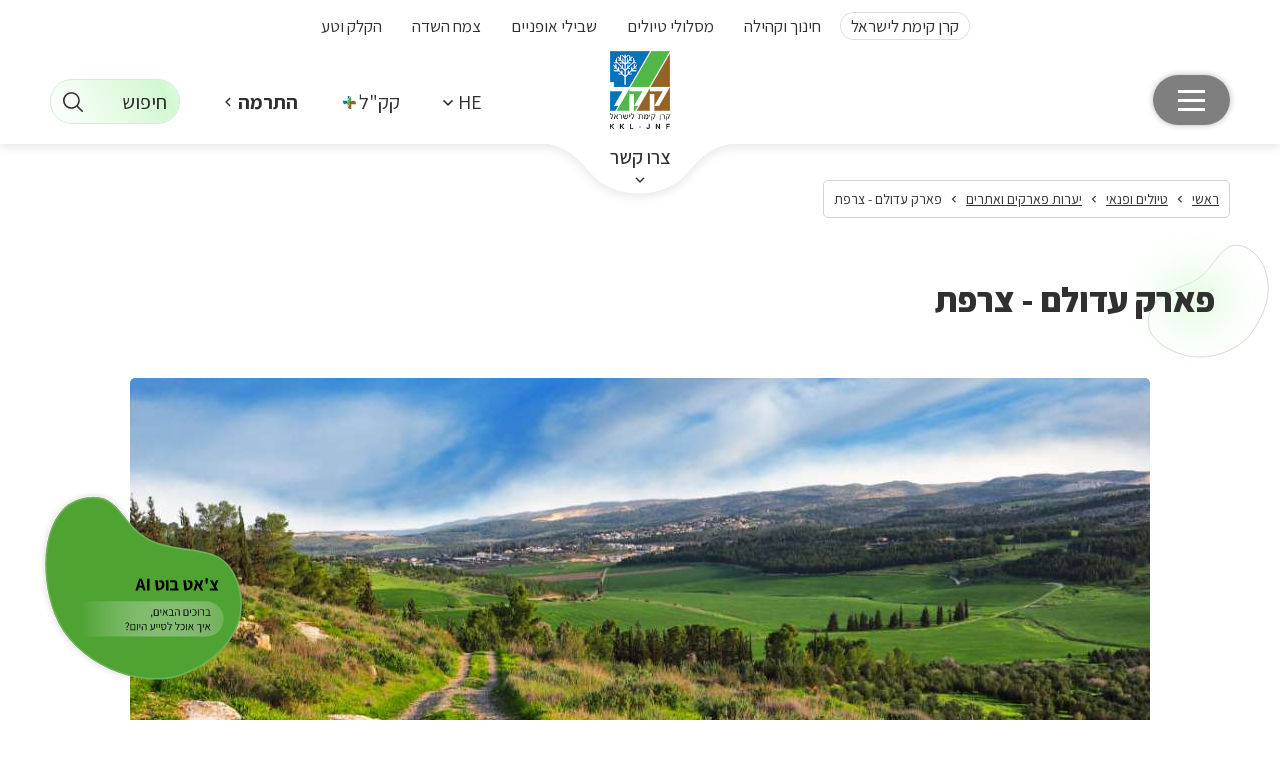

--- FILE ---
content_type: text/html; charset=utf-8
request_url: https://www.kkl.org.il/parks_and_forests/adolam_france_park/
body_size: 51118
content:


<!DOCTYPE html>
<html lang="he" prefix="og: http://ogp.me/ns#">
<head><base href="https://www.kkl.org.il/" /><meta name="title" content="פארק עדולם - צרפת" /><meta content='IE=Edge' http-equiv='X-UA-Compatible'/><script src="/ScriptResource.axd?d=Owq0aHOPPbQ1cOz7yMFGQHaMM3RRP54mcMEDqYfbmmWVSje6b3Le7HaS3cNtS9Kk5sUw7WtSOsEbcezHLCi1UFH3CBolSJO5TwSBq7fInI2arWkcBay_OoyJQ1YOtrRc0&amp;t=55b8edd0" type="text/javascript"></script><script type="text/javascript">PioWeb.BrName="WebKit";PioWeb.BrVers=131;PioWeb.NullGifSrc="/SVTemplate/img/_blank.gif";PioWeb.setPagePathProps("/","./");PioWeb.Lang="he";</script><link rel="stylesheet" href="https://www.gstatic.com/dialogflow-console/fast/df-messenger/prod/v1/themes/df-messenger-default.css" />
    <script src="https://www.gstatic.com/dialogflow-console/fast/df-messenger/prod/v1/df-messenger.js"></script>
    <meta name="google-site-verification" content="DkJ8sYJMI75nqEs5ghogv31AYLk4Cy-pKMagtYtW36c" /><meta name="referrer" content="strict-origin-when-cross-origin" /><meta content="IE=Edge" http-equiv="x-ua-compatible" /><meta charset="utf-8" /><meta name="viewport" content="initial-scale=1, minimum-scale=1, width=device-width, initial-scale=1.0" /><title>פארק עדולם - צרפת - קרן קימת לישראל - קק&quot;ל</title><!-- Google Tag Manager -->
<script>(function(w,d,s,l,i){w[l]=w[l]||[];w[l].push({'gtm.start':
new Date().getTime(),event:'gtm.js'});var f=d.getElementsByTagName(s)[0],
j=d.createElement(s),dl=l!='dataLayer'?'&l='+l:'';j.async=true;j.src=
'https://www.googletagmanager.com/gtm.js?id='+i+dl;f.parentNode.insertBefore(j,f);
})(window,document,'script','dataLayer','GTM-M8RQB26');</script>
<!-- End Google Tag Manager -->




<!-- Google Tag Manager (noscript) -->
<noscript><iframe src=https://www.googletagmanager.com/ns.html?id=GTM-M8RQB26
height="0" width="0" style="display:none;visibility:hidden"></iframe></noscript>
<!-- End Google Tag Manager (noscript) -->


<script src="https://components.arma.co.il/app-misrot-net-kkl/loader.js" async defer></script><link rel="canonical" href="https://www.kkl.org.il/parks_and_forests/adolam_france_park/" /><link type="text/css" rel="stylesheet" href="/SVTemplate/css/PioCssResource.css?d=[base64]"/>
<link type="text/css" rel="stylesheet" href="/SVTemplate/css/PioCssResource.css?d=[base64]"/>

        <link rel="alternate" href = "https://www.kkl.org.il/?catid=ccad451d-2b72-4691-8794-92ffb894657a" hreflang = "he"/><link rel="alternate" href = "https://www.kkl.org.il/ar/?catid=ccad451d-2b72-4691-8794-92ffb894657a" hreflang = "ar"/>
       
        <script type= "application/ld+json">{"@context": "https://schema.org","@type": "קרן קימת לישראל - קק''ל","url": "https://www.kkl.org.il/","logo": "https://www.kkl.org.il/files/general/kkl_logo-1.png"}</script>
        <script type = "application/ld+json">
{
"@context": "https://schema.org",
"@type": "WebSite",
"url": "https://www.kkl.org.il/",
"potentialAction": {
"@type": "SearchAction",
"target": {
"@type": "EntryPoint",
"urlTemplate": "https://www.kkl.org.il/search-results/?searchtags={search_term_string}"
},
"query-input": "required name=search_term_string"
}
}
</script>
        <script type = "application /ld+json">
{"@context": "https://schema.org",
"@type": "Fund",
"image": ["https://www.kkl.org.il/files/general/kkl_logo-1.png""https://www.kkl.org.il/"],
"address": {
"@type": "PostalAddress",
"streetAddress": " , Jerusalem",
"addressLocality": "Haifa",
"postalCode": "",
"addressCountry": "Israel",
},
"url": "https://www.kkl.org.il/",
"telephone": "1-800-250-250"
</script>


        <link href="https://fonts.googleapis.com/css2?family=Assistant:wght@200;300;400;500;600;700;800&display=swap" rel="stylesheet">
        
        <link rel="stylesheet" href="SVTemplate/css/style-cf.css" />
        <link rel="stylesheet" href="https://cdn.jsdelivr.net/npm/tom-select@2.0.0-rc.5/dist/css/tom-select.css" />
        <script src="https://ajax.googleapis.com/ajax/libs/jquery/3.7.1/jquery.min.js"></script>
        <script>window.jQuery || document.write('<script src="SVTemplate/js/libs/jquery/jquery-3.7.1.min.js">\x3C/script>')</script>
    <meta name="twitter:card" content="summary" /><meta property='og:title' content='פארק עדולם - צרפת - קרן קימת לישראל - קק"ל'/><meta name='twitter:title' content='פארק עדולם - צרפת - קרן קימת לישראל - קק"ל' /><meta property='og:image' content='https://www.kkl.org.il/SVTemplate/img/pionet.jpg' /><meta name='twitter:image' content='https://www.kkl.org.il/SVTemplate/img/pionet.jpg' /><meta property='og:url' content='https://www.kkl.org.il%2fparks_and_forests%2fadolam_france_park%2f' /><script>var __uzdbm_1 = "c0a5e317-50c5-40d2-a997-7a63a8d0765f";var __uzdbm_2 = "MzY1ZWE0NGYtY2E3bi00MzljLWEwYzktYWRhMDRiZTg4YTUyJDMuMTIuMTExLjIxNg==";var __uzdbm_3 = "7f9000c0a5e317-50c5-40d2-a997-7a63a8d0765f1-17699013844250-0023e3f32b153bd017e10";var __uzdbm_4 = "false";var __uzdbm_5 = "uzmx";var __uzdbm_6 = "7f9000c07e4ae3-8071-4b3e-ae21-5f588bcdb5621-17699013844250-a2157d2dbc660a0b10";var __uzdbm_7 = "kkl.org.il";</script> <script>(function(w, d, e, u, c, g, a, b){ w["SSJSConnectorObj"] = {ss_cid : c, domain_info: "auto"}; a = d.createElement(e); a.async = true; a.src = u; b = d.getElementsByTagName(e)[0]; b.parentNode.insertBefore(a, b); })(window,document,"script","https://cdn.perfdrive.com/aperture/aperture.js","ca7p","ssConf");</script></head>
<body dir="rtl" class="rtl br-not-mobile br-not-IE br-WebKit inner-page kkl-site">
    <script>
 document.addEventListener('DOMContentLoaded', function () {
var dateButton = document.getElementById('MainPageContentPlaceHolder_SVSrvPrezZoneHolder0_ctl01_lnkDate');
 if (dateButton) {
       dateButton.click();
      }
     
   });
</script>

<style>
.rate {
    display: none !important;
}

</style><form method="post" action="/parks_and_forests/adolam_france_park/" id="ctl01">
<div class="aspNetHidden">
<input type="hidden" name="__EVENTTARGET" id="__EVENTTARGET" value="" />
<input type="hidden" name="__EVENTARGUMENT" id="__EVENTARGUMENT" value="" />
<input type="hidden" name="__VIEWSTATE" id="__VIEWSTATE" value="IHVA0+tPbFpJsAb/u47j6QYJ3orMOaoM4HHbUu4MOHdRF5H0MtZ/qDS/YTFXBLTjMSEL5hHok+z04Tqbu48EY76xsRtqi/[base64]/et8H/5QeiWEHiHcRw5jSpEoeI6ahJKcoZQRv/LwyGW4NA/wx/Fwvzdtg4jLBnwyPjlmvGQFKfcwpEKwljmOEYMJlXpaGQnInaBpmGivVwHyRrDLeXvpjyXTIq4BG3eF7+Ia0go9jnU5SIezkaCuIstE1wmfTk5UCDH4c4ejuRSMzXioJPvdQqAa4l/nc4/SNXvadX3yeqeRMm8/OT60oj0RMzvBC2BH5Iv9q0pxpOujvScLXKxzxVHcFmbaae/QoqG9y1Z75dkDbkO9HPzA3Fu7BuaL3y+6VmrlF1c8bL8+ANXJhTOvUAANwu+UQxaJfeLTSiT/JW6eaLgP+SV8BVaO1AMsr5hyYQDCw9oeRP4E/fmAj57ON4yf7XfPN4gJevE4sVACXvqDd+saPvdCdDNSgLv9S5a4PIpqPTYsXq2Fqung3rWgrObEwbHnwrJCG+t6MNsgKV089xMUkisU/o9ad+F9gvP8hIK8bdd6uMHdpiyMJ44zptv7nejGl7nIo6FL+hNmD9hxrjd3ouiEhp9ukI8/sIeBOsK/2fwafk20fsQRPg2bopEj3rw6DjVQtvUCDZVYlR5YX9Ume7vLtjrQhAusF8RKHTY7hzQiazH/8AUhm96gAMh6Qt+RbMRSiqW067Pnm9BHe8xjlD3RKg5OIo7z6FYJJ10tYihyEZ1ZxVZ7GWGuHh1BOtNxQ4fIH8D1rXEES1TwiA8H5P2nhGM8kt2sfNDOyYoObwcK5nHPJjZO7soUSqylgU1Drg63pw1N44CYk4hDhWvNDUwVxd1g8+A9KD1/A7dgJKfzrfNMXfVzuTuj9BWFdGSK7YZbT+XX44+CcgdSepfxiyzW1G2pWdbicd9E+GF5n9tEc4zc13ymG5kvCKSHGU6VwMl0x2srB/eMjcqUBfTIpyO42/tONmPTUiXf36sOjWUspB0C7FWFppNzfC5TLWWmODHdfNHPnjy/0xcHvOu2xjK6vfBP52kqfN+ciNIB3TdEosNI1nEtAG6Hl3LXfJuW42yFR6smmx98UHzcilo3nqRQNaOC" />
</div>

<script type="text/javascript">
//<![CDATA[
var theForm = document.forms['ctl01'];
if (!theForm) {
    theForm = document.ctl01;
}
function __doPostBack(eventTarget, eventArgument) {
    if (!theForm.onsubmit || (theForm.onsubmit() != false)) {
        theForm.__EVENTTARGET.value = eventTarget;
        theForm.__EVENTARGUMENT.value = eventArgument;
        theForm.submit();
    }
}
//]]>
</script>


<script src="https://ajax.aspnetcdn.com/ajax/4.6/1/WebForms.js" type="text/javascript"></script>
<script type="text/javascript">
//<![CDATA[
window.WebForm_PostBackOptions||document.write('<script type="text/javascript" src="/WebResource.axd?d=pynGkmcFUV13He1Qd6_TZF4sYZrjY8DIXAWTkVP3fHMFzgQnLqqttossVj02lBV1hh-u1oulSI6Oa9QFG6NQFw2&amp;t=637823437705833095"><\/script>');//]]>
</script>


<INPUT type="hidden" name="__PIOWEBPGRT" value=""/><INPUT type="hidden" name="__PIOWEBPGRA" value=""/><SCRIPT>function __doPostBack_PWPGR(c,a){var oForm=document.forms['aspnetForm'];if(!oForm)oForm=document.aspnetForm;if(!oForm)oForm=document.forms[0];oForm.__PIOWEBPGRT.value=c;oForm.__PIOWEBPGRA.value=a;__doPostBack(c,a);}</SCRIPT>
<script src="https://ajax.aspnetcdn.com/ajax/4.6/1/MicrosoftAjax.js" type="text/javascript"></script>
<script type="text/javascript">
//<![CDATA[
(window.Sys && Sys._Application && Sys.Observer)||document.write('<script type="text/javascript" src="/ScriptResource.axd?d=NJmAwtEo3Ipnlaxl6CMhvkJlSNGvy_mhATrlDn1pSdV5n1TJbZPH943xxFpH0szGBj7BtUjxuJ_e8kV5H92rgOM-GNQumRcnzNy6etaI_3m9nB3sbA9PaqNo-irmMX_7nyXTkEdYS144mC-DfT08MVlLWPCltjfoQlu28_LUiOM1&t=ffffffffaa493ab8"><\/script>');//]]>
</script>

<script src="https://ajax.aspnetcdn.com/ajax/4.6/1/MicrosoftAjaxWebForms.js" type="text/javascript"></script>
<script type="text/javascript">
//<![CDATA[
(window.Sys && Sys.WebForms)||document.write('<script type="text/javascript" src="/ScriptResource.axd?d=dwY9oWetJoJoVpgL6Zq8OMDRFe5iRUD0UJQ513gZm655gUTkY7e_f9jXHyOOafuPxkRtS83hBYW4VI2gKJcg80xgToiElpNd11TtGFanMFFIkrXVZmr5FnF13DBly0oWxJJaACMW9Um5BtlF5y9JUizt6UCka5YaeUH88PBQZ1k1&t=ffffffffaa493ab8"><\/script>');//]]>
</script>

<div class="aspNetHidden">

	<input type="hidden" name="__VIEWSTATEGENERATOR" id="__VIEWSTATEGENERATOR" value="CA0B0334" />
</div>
        <script type="text/javascript">
//<![CDATA[
Sys.WebForms.PageRequestManager._initialize('ctl00$ctl00$AjaxScriptManager', 'ctl01', [], [], [], 120, 'ctl00$ctl00');
//]]>
</script>

        <script type="text/javascript">
            var VERSION_LABEL = "1.0.2.37";
            var SV_VERSION_LABEL = "";
            var VERSION_DEPLOYMENT_DATE = "08-05-2025";
            var APP_LOAD_DATETIME = "31/01/2026 05:41:45";
        </script>
        <section class="page-content">
            
<header class="page-header">
    <div class="page-header_bg-wrap">
        <div class="page-header_bg"></div>
    </div>
    <nav class="accessibility-menu hidden" aria-label="תפריט קיצורי דרך">
        
        <ul>
            <li><a href="#access-content" class="skip">דלג לתוכן העמוד</a></li>
            <li><a href="https://www.kkl.org.il/" class="skip">עמוד הבית</a></li>
            <li><a href="#menu-trigger" class="skip">עבור לתפריט ראשי</a></li>
            <li><a href="#footer-menu" class="skip">עבור לקישורים מומלצים בתחתית העמוד</a></li>
            
        </ul>
    </nav>
    
<nav id="access-main-menu" class="page-header_menu main-menu" role="navigation">
    <DIV class="language-block"><a href="javascript: void(0)" role="button" aria-expanded="false" aria-label="שנה שפה עברית" class="lang-toggle nd-toggle opener""><SPAN>He</SPAN><i aria-hidden='true' class="icon-keyboard_arrow_down"></i></a><UL class="drop popup lang-select"  lang="en"><LI class="site-lang-link-am"><A href="https://www.kkl.org.il/am/" aria-label="Amharic">Am</A></LI><LI class="site-lang-link-ar"><A href="https://www.kkl.org.il/ar/" aria-label="Arabic">Ar</A></LI><LI class="site-lang-link-en"><A href="https://www.kkl-jnf.org/" aria-label="English">Eng</A></LI><LI class="site-lang-link-es"><A href="https://www.kkl.org.il/es/" aria-label="Spanish">Es</A></LI><LI class="site-lang-link-fr"><A href="https://www.kkl.org.il/fr/" aria-label="France">Fr</A></LI><LI class="site-lang-link-ru"><A href="https://ea.kkl-jnf.org/" aria-label="Russian">Ru</A></LI></UL></DIV>
    <div class="main-menu_first-level-wrap">
        <ul class="main-menu_first-level-list main-menu_level-list">
            
                    <div class="mobile search-box" role="listitem">
                        <input type="search" id="ctlMobileSearch" placeholder="חיפוש" class="search-box-input" /><span class="icon-search search-box-icon"></span>
                    </div>
                
                    
                
                    
                        <li class='main-menu_first-level-item main-menu_level-item current parent-node'>
                            <a class='main-menu_first-level-link main-menu_level-link current'
                                target='_self'
                                href="/recreation-and-tours/"
                                 role='button''
                                ><span class='sr-only'>פתח תפריט</span><span>טיולים ופנאי</span></a>
                            
                                <div class="main-menu_second-level-wrap main-menu_level-wrapper">
                                    <div class="scroll-ios-menu">
                                        <ul class="main-menu_second-level-list main-menu_level-list">
                                            <li class="main-menu_second-level-item main-menu_level-item main-menu_lobby-back">
                                                <a role="button" class="main-menu_back" href="#"><i aria-hidden="true" class="icon-small-arrow-left"></i><span class="sr-only">חזרה</span></a>
                                                <a class="lobby-link" href='/recreation-and-tours/' target='_self'>
                                                    טיולים ופנאי
                                                </a>
                                            </li>
                                            
                                                
                                                    <li class='main-menu_second-level-item main-menu_level-item current parent-node'>
                                                        <a class='main-menu_second-level-link main-menu_level-link current parent-node'
                                                            target='_self'
                                                            href="/parks_and_forests/"                                                           
                                                             aria-expanded="false" role="button">
                                                             <span class='sr-only'>פתח תפריט</span>
                                                            <span>יערות פארקים ואתרים</span></a>
                                                        
                                                            <div class="main-menu_third-level-wrap main-menu_level-wrapper">
                                                                <div class="scroll-ios-menu">
                                                                    <ul class="main-menu_third-level-list main-menu_level-list">
                                                                        <li class="main-menu_third-level-item main-menu_level-item main-menu_lobby-back">
                                                                            <a role="button" class="main-menu_back" href="#"><i aria-hidden="true" class="icon-small-arrow-left"></i><span class="sr-only">חזרה</span></a>
                                                                            <a class="lobby-link" href='/parks_and_forests/' target='_self'>
                                                                                יערות פארקים ואתרים
                                                                            </a>
                                                                        </li>
                                                                        
                                                                                <li class="main-menu_third-level-item main-menu_level-item">
                                                                                    <a class='main-menu_third-level-link main-menu_level-link '
                                                                                        target='_self'
                                                                                        href="/parks_and_forests/hula_lake/"><span>אגמון החולה קק"ל</span></a>
                                                                                </li>
                                                                            
                                                                                <li class="main-menu_third-level-item main-menu_level-item">
                                                                                    <a class='main-menu_third-level-link main-menu_level-link '
                                                                                        target='_self'
                                                                                        href="/parks_and_forests/eretz-hachardonim/"><span>ארץ החרדונים</span></a>
                                                                                </li>
                                                                            
                                                                                <li class="main-menu_third-level-item main-menu_level-item">
                                                                                    <a class='main-menu_third-level-link main-menu_level-link '
                                                                                        target='_self'
                                                                                        href="/parks_and_forests/beerot-yitzhak/"><span>בארות יצחק הישנה ומרכז המורשת בארות בנגב</span></a>
                                                                                </li>
                                                                            
                                                                                <li class="main-menu_third-level-item main-menu_level-item">
                                                                                    <a class='main-menu_third-level-link main-menu_level-link '
                                                                                        target='_self'
                                                                                        href="/golan_heights/"><span>גולן</span></a>
                                                                                </li>
                                                                            
                                                                                <li class="main-menu_third-level-item main-menu_level-item">
                                                                                    <a class='main-menu_third-level-link main-menu_level-link '
                                                                                        target='_self'
                                                                                        href="/parks_and_forests/hashalom_road/"><span>דרך השלום בערבה</span></a>
                                                                                </li>
                                                                            
                                                                                <li class="main-menu_third-level-item main-menu_level-item">
                                                                                    <a class='main-menu_third-level-link main-menu_level-link '
                                                                                        target='_self'
                                                                                        href="/parks_and_forests/turan-scenic-road/"><span>דרך נוף הר תורען</span></a>
                                                                                </li>
                                                                            
                                                                                <li class="main-menu_third-level-item main-menu_level-item">
                                                                                    <a class='main-menu_third-level-link main-menu_level-link '
                                                                                        target='_self'
                                                                                        href="/parks_and_forests/gilboa_forests/"><span>הר ברקן ויער הגלבוע</span></a>
                                                                                </li>
                                                                            
                                                                                <li class="main-menu_third-level-item main-menu_level-item">
                                                                                    <a class='main-menu_third-level-link main-menu_level-link '
                                                                                        target='_self'
                                                                                        href="/parks_and_forests/nations_grove/"><span>חורשת האומות ביער ירושלים</span></a>
                                                                                </li>
                                                                            
                                                                                <li class="main-menu_third-level-item main-menu_level-item">
                                                                                    <a class='main-menu_third-level-link main-menu_level-link '
                                                                                        target='_self'
                                                                                        href="/parks_and_forests/zipori_forests/"><span>טחנת הנזירים ויערות ציפורי</span></a>
                                                                                </li>
                                                                            
                                                                                <li class="main-menu_third-level-item main-menu_level-item">
                                                                                    <a class='main-menu_third-level-link main-menu_level-link '
                                                                                        target='_self'
                                                                                        href="/parks_and_forests/ilanot-forest-and-arboretum/"><span>יער אילנות - יער, גן בוטני יערני (ארבורטום) ומרכז</span></a>
                                                                                </li>
                                                                            
                                                                                <li class="main-menu_third-level-item main-menu_level-item">
                                                                                    <a class='main-menu_third-level-link main-menu_level-link '
                                                                                        target='_self'
                                                                                        href="/parks_and_forests/alona_forest/"><span>יער אלונה</span></a>
                                                                                </li>
                                                                            
                                                                                <li class="main-menu_third-level-item main-menu_level-item">
                                                                                    <a class='main-menu_third-level-link main-menu_level-link '
                                                                                        target='_self'
                                                                                        href="/parks_and_forests/eshtaol-forest-burma-road/"><span>יער אשתאול-דרך בורמה</span></a>
                                                                                </li>
                                                                            
                                                                                <li class="main-menu_third-level-item main-menu_level-item">
                                                                                    <a class='main-menu_third-level-link main-menu_level-link '
                                                                                        target='_self'
                                                                                        href="/parks_and_forests/beeri_forest/"><span>יער בארי</span></a>
                                                                                </li>
                                                                            
                                                                                <li class="main-menu_third-level-item main-menu_level-item">
                                                                                    <a class='main-menu_third-level-link main-menu_level-link '
                                                                                        target='_self'
                                                                                        href="/parks_and_forests/biria_forest/"><span>יער ביריה-מירון</span></a>
                                                                                </li>
                                                                            
                                                                                <li class="main-menu_third-level-item main-menu_level-item">
                                                                                    <a class='main-menu_third-level-link main-menu_level-link '
                                                                                        target='_self'
                                                                                        href="/parks_and_forests/beit_keshet_forest/"><span>יער בית קשת</span></a>
                                                                                </li>
                                                                            
                                                                                <li class="main-menu_third-level-item main-menu_level-item">
                                                                                    <a class='main-menu_third-level-link main-menu_level-link '
                                                                                        target='_self'
                                                                                        href="/parks_and_forests/ben_shemen_forest/"><span>יער בן שמן</span></a>
                                                                                </li>
                                                                            
                                                                                <li class="main-menu_third-level-item main-menu_level-item">
                                                                                    <a class='main-menu_third-level-link main-menu_level-link '
                                                                                        target='_self'
                                                                                        href="/parks_and_forests/baram_forests/"><span>יער ברעם</span></a>
                                                                                </li>
                                                                            
                                                                                <li class="main-menu_third-level-item main-menu_level-item">
                                                                                    <a class='main-menu_third-level-link main-menu_level-link '
                                                                                        target='_self'
                                                                                        href="/parks_and_forests/dvira_forest/"><span>יער דבירה</span></a>
                                                                                </li>
                                                                            
                                                                                <li class="main-menu_third-level-item main-menu_level-item">
                                                                                    <a class='main-menu_third-level-link main-menu_level-link '
                                                                                        target='_self'
                                                                                        href="/parks_and_forests/hachamisha/"><span>יער החמישה</span></a>
                                                                                </li>
                                                                            
                                                                                <li class="main-menu_third-level-item main-menu_level-item">
                                                                                    <a class='main-menu_third-level-link main-menu_level-link '
                                                                                        target='_self'
                                                                                        href="/parks_and_forests/hakoach_forest/"><span>יער הכ"ח</span></a>
                                                                                </li>
                                                                            
                                                                                <li class="main-menu_third-level-item main-menu_level-item">
                                                                                    <a class='main-menu_third-level-link main-menu_level-link '
                                                                                        target='_self'
                                                                                        href="/parks_and_forests/shahariya_forest/"><span>יער המלאכים - שחריה</span></a>
                                                                                </li>
                                                                            
                                                                                <li class="main-menu_third-level-item main-menu_level-item">
                                                                                    <a class='main-menu_third-level-link main-menu_level-link '
                                                                                        target='_self'
                                                                                        href="/parks_and_forests/hamegenim_forest/"><span>יער המגינים</span></a>
                                                                                </li>
                                                                            
                                                                                <li class="main-menu_third-level-item main-menu_level-item">
                                                                                    <a class='main-menu_third-level-link main-menu_level-link '
                                                                                        target='_self'
                                                                                        href="/parks_and_forests/kdoshim_forest/"><span>יער הקדושים</span></a>
                                                                                </li>
                                                                            
                                                                                <li class="main-menu_third-level-item main-menu_level-item">
                                                                                    <a class='main-menu_third-level-link main-menu_level-link '
                                                                                        target='_self'
                                                                                        href="/parks_and_forests/hulda_forest/"><span>יער חולדה - בית הרצל</span></a>
                                                                                </li>
                                                                            
                                                                                <li class="main-menu_third-level-item main-menu_level-item">
                                                                                    <a class='main-menu_third-level-link main-menu_level-link '
                                                                                        target='_self'
                                                                                        href="/parks_and_forests/hadera_forest/"><span>יער חדרה</span></a>
                                                                                </li>
                                                                            
                                                                                <li class="main-menu_third-level-item main-menu_level-item">
                                                                                    <a class='main-menu_third-level-link main-menu_level-link '
                                                                                        target='_self'
                                                                                        href="/parks_and_forests/yaar-hof-hacarmel/"><span>יער חוף הכרמל</span></a>
                                                                                </li>
                                                                            
                                                                                <li class="main-menu_third-level-item main-menu_level-item">
                                                                                    <a class='main-menu_third-level-link main-menu_level-link '
                                                                                        target='_self'
                                                                                        href="/parks_and_forests/chorashim_forest/"><span>יער חורשים</span></a>
                                                                                </li>
                                                                            
                                                                                <li class="main-menu_third-level-item main-menu_level-item">
                                                                                    <a class='main-menu_third-level-link main-menu_level-link '
                                                                                        target='_self'
                                                                                        href="/parks_and_forests/hanita_forest/"><span>יער חניתה</span></a>
                                                                                </li>
                                                                            
                                                                                <li class="main-menu_third-level-item main-menu_level-item">
                                                                                    <a class='main-menu_third-level-link main-menu_level-link '
                                                                                        target='_self'
                                                                                        href="/parks_and_forests/hazerim_statues_road/"><span>יער חצרים - דרך הפסלים</span></a>
                                                                                </li>
                                                                            
                                                                                <li class="main-menu_third-level-item main-menu_level-item">
                                                                                    <a class='main-menu_third-level-link main-menu_level-link '
                                                                                        target='_self'
                                                                                        href="/parks_and_forests/haruvit_forest/"><span>יער חרובית</span></a>
                                                                                </li>
                                                                            
                                                                                <li class="main-menu_third-level-item main-menu_level-item">
                                                                                    <a class='main-menu_third-level-link main-menu_level-link '
                                                                                        target='_self'
                                                                                        href="/parks_and_forests/jerusalem_forest/"><span>יער ירושלים</span></a>
                                                                                </li>
                                                                            
                                                                                <li class="main-menu_third-level-item main-menu_level-item">
                                                                                    <a class='main-menu_third-level-link main-menu_level-link '
                                                                                        target='_self'
                                                                                        href="/parks_and_forests/yatir_forest/"><span>יער יתיר</span></a>
                                                                                </li>
                                                                            
                                                                                <li class="main-menu_third-level-item main-menu_level-item">
                                                                                    <a class='main-menu_third-level-link main-menu_level-link '
                                                                                        target='_self'
                                                                                        href="/parks_and_forests/lavi-forest/"><span>יער לביא</span></a>
                                                                                </li>
                                                                            
                                                                                <li class="main-menu_third-level-item main-menu_level-item">
                                                                                    <a class='main-menu_third-level-link main-menu_level-link '
                                                                                        target='_self'
                                                                                        href="/parks_and_forests/lahav_forest/"><span>יער להב</span></a>
                                                                                </li>
                                                                            
                                                                                <li class="main-menu_third-level-item main-menu_level-item">
                                                                                    <a class='main-menu_third-level-link main-menu_level-link '
                                                                                        target='_self'
                                                                                        href="/parks_and_forests/gezer-nachshon-forests/"><span>יער לח"י, המגינים וחורשת המטוס ביערות גזר - נחשון</span></a>
                                                                                </li>
                                                                            
                                                                                <li class="main-menu_third-level-item main-menu_level-item">
                                                                                    <a class='main-menu_third-level-link main-menu_level-link '
                                                                                        target='_self'
                                                                                        href="/parks_and_forests/landoy_forest/"><span>יער לנדוי</span></a>
                                                                                </li>
                                                                            
                                                                                <li class="main-menu_third-level-item main-menu_level-item">
                                                                                    <a class='main-menu_third-level-link main-menu_level-link '
                                                                                        target='_self'
                                                                                        href="/parks_and_forests/majdal_shams/"><span>יער מג'דל שמס</span></a>
                                                                                </li>
                                                                            
                                                                                <li class="main-menu_third-level-item main-menu_level-item">
                                                                                    <a class='main-menu_third-level-link main-menu_level-link '
                                                                                        target='_self'
                                                                                        href="/parks_and_forests/meitar_forest/"><span>יער מיתר</span></a>
                                                                                </li>
                                                                            
                                                                                <li class="main-menu_third-level-item main-menu_level-item">
                                                                                    <a class='main-menu_third-level-link main-menu_level-link '
                                                                                        target='_self'
                                                                                        href="/parks_and_forests/neve-ilan-forest/"><span>יער נווה אילן</span></a>
                                                                                </li>
                                                                            
                                                                                <li class="main-menu_third-level-item main-menu_level-item">
                                                                                    <a class='main-menu_third-level-link main-menu_level-link '
                                                                                        target='_self'
                                                                                        href="/parks_and_forests/sataf_forest/"><span>יער סטף</span></a>
                                                                                </li>
                                                                            
                                                                                <li class="main-menu_third-level-item main-menu_level-item">
                                                                                    <a class='main-menu_third-level-link main-menu_level-link '
                                                                                        target='_self'
                                                                                        href="/parks_and_forests/iron_forest/"><span>יער עירון</span></a>
                                                                                </li>
                                                                            
                                                                                <li class="main-menu_third-level-item main-menu_level-item">
                                                                                    <a class='main-menu_third-level-link main-menu_level-link '
                                                                                        target='_self'
                                                                                        href="/parks_and_forests/aminadav-forest/"><span>יער עמינדב ויד קנדי</span></a>
                                                                                </li>
                                                                            
                                                                                <li class="main-menu_third-level-item main-menu_level-item">
                                                                                    <a class='main-menu_third-level-link main-menu_level-link '
                                                                                        target='_self'
                                                                                        href="/parks_and_forests/poleg_forest/"><span>יער פולג</span></a>
                                                                                </li>
                                                                            
                                                                                <li class="main-menu_third-level-item main-menu_level-item">
                                                                                    <a class='main-menu_third-level-link main-menu_level-link '
                                                                                        target='_self'
                                                                                        href="/parks_and_forests/hanasi_forest/"><span>יער צרעה - הנשיא</span></a>
                                                                                </li>
                                                                            
                                                                                <li class="main-menu_third-level-item main-menu_level-item">
                                                                                    <a class='main-menu_third-level-link main-menu_level-link '
                                                                                        target='_self'
                                                                                        href="/parks_and_forests/kadima_forest/"><span>יער קדימה</span></a>
                                                                                </li>
                                                                            
                                                                                <li class="main-menu_third-level-item main-menu_level-item">
                                                                                    <a class='main-menu_third-level-link main-menu_level-link '
                                                                                        target='_self'
                                                                                        href="/parks_and_forests/pisgat_zeev_forest/"><span>יער קהילתי פסגת זאב-נווה יעקב (מיר)</span></a>
                                                                                </li>
                                                                            
                                                                                <li class="main-menu_third-level-item main-menu_level-item">
                                                                                    <a class='main-menu_third-level-link main-menu_level-link '
                                                                                        target='_self'
                                                                                        href="/parks_and_forests/rosh_haayin_forest/"><span>יער קהילתי ראש העין</span></a>
                                                                                </li>
                                                                            
                                                                                <li class="main-menu_third-level-item main-menu_level-item">
                                                                                    <a class='main-menu_third-level-link main-menu_level-link '
                                                                                        target='_self'
                                                                                        href="/ramot_mitzpe_naftuch/"><span>יער קהילתי רמות</span></a>
                                                                                </li>
                                                                            
                                                                                <li class="main-menu_third-level-item main-menu_level-item">
                                                                                    <a class='main-menu_third-level-link main-menu_level-link '
                                                                                        target='_self'
                                                                                        href="/parks_and_forests/shoham-park/"><span>יער קהילתי שוהם</span></a>
                                                                                </li>
                                                                            
                                                                                <li class="main-menu_third-level-item main-menu_level-item">
                                                                                    <a class='main-menu_third-level-link main-menu_level-link '
                                                                                        target='_self'
                                                                                        href="/parks_and_forests/kiryat_ata_forest/"><span>יער קרית אתא</span></a>
                                                                                </li>
                                                                            
                                                                                <li class="main-menu_third-level-item main-menu_level-item">
                                                                                    <a class='main-menu_third-level-link main-menu_level-link '
                                                                                        target='_self'
                                                                                        href="/parks_and_forests/keren_hacarmel_forest/"><span>יער קרן הכרמל</span></a>
                                                                                </li>
                                                                            
                                                                                <li class="main-menu_third-level-item main-menu_level-item">
                                                                                    <a class='main-menu_third-level-link main-menu_level-link '
                                                                                        target='_self'
                                                                                        href="/parks_and_forests/dudaim_ramot/"><span>יער רמות (דודאים)</span></a>
                                                                                </li>
                                                                            
                                                                                <li class="main-menu_third-level-item main-menu_level-item">
                                                                                    <a class='main-menu_third-level-link main-menu_level-link '
                                                                                        target='_self'
                                                                                        href="/parks_and_forests/segev-forest/"><span>יער שגב</span></a>
                                                                                </li>
                                                                            
                                                                                <li class="main-menu_third-level-item main-menu_level-item">
                                                                                    <a class='main-menu_third-level-link main-menu_level-link '
                                                                                        target='_self'
                                                                                        href="/parks_and_forests/switzerland_forest/"><span>יער שוויץ</span></a>
                                                                                </li>
                                                                            
                                                                                <li class="main-menu_third-level-item main-menu_level-item">
                                                                                    <a class='main-menu_third-level-link main-menu_level-link '
                                                                                        target='_self'
                                                                                        href="/parks_and_forests/shokeda-forest/"><span>יער שוקדה</span></a>
                                                                                </li>
                                                                            
                                                                                <li class="main-menu_third-level-item main-menu_level-item">
                                                                                    <a class='main-menu_third-level-link main-menu_level-link '
                                                                                        target='_self'
                                                                                        href="/parks_and_forests/beit-eshel/"><span>מצפה בית אשל</span></a>
                                                                                </li>
                                                                            
                                                                                <li class="main-menu_third-level-item main-menu_level-item">
                                                                                    <a class='main-menu_third-level-link main-menu_level-link '
                                                                                        target='_self'
                                                                                        href="/parks_and_forests/david-nachmias-center/"><span>מרכז המבקרים ע"ש דוד נחמיאס</span></a>
                                                                                </li>
                                                                            
                                                                                <li class="main-menu_third-level-item main-menu_level-item">
                                                                                    <a class='main-menu_third-level-link main-menu_level-link '
                                                                                        target='_self'
                                                                                        href="/parks_and_forests/besor_stream/"><span>נחל הבשור - דרך נוף</span></a>
                                                                                </li>
                                                                            
                                                                                <li class="main-menu_third-level-item main-menu_level-item">
                                                                                    <a class='main-menu_third-level-link main-menu_level-link '
                                                                                        target='_self'
                                                                                        href="/parks_and_forests/harod_stream/"><span>נחל חרוד</span></a>
                                                                                </li>
                                                                            
                                                                                <li class="main-menu_third-level-item main-menu_level-item">
                                                                                    <a class='main-menu_third-level-link main-menu_level-link '
                                                                                        target='_self'
                                                                                        href="/parks_and_forests/anzac-trail/"><span>נתיב אנז"ק</span></a>
                                                                                </li>
                                                                            
                                                                                <li class="main-menu_third-level-item main-menu_level-item">
                                                                                    <a class='main-menu_third-level-link main-menu_level-link '
                                                                                        target='_self'
                                                                                        href="/parks_and_forests/sataf/"><span>סטף</span></a>
                                                                                </li>
                                                                            
                                                                                <li class="main-menu_third-level-item main-menu_level-item">
                                                                                    <a class='main-menu_third-level-link main-menu_level-link '
                                                                                        target='_self'
                                                                                        href="/parks_and_forests/kabri-gaaton-forest/"><span>עין געתון ויער כברי</span></a>
                                                                                </li>
                                                                            
                                                                                <li class="main-menu_third-level-item main-menu_level-item">
                                                                                    <a class='main-menu_third-level-link main-menu_level-link '
                                                                                        target='_self'
                                                                                        href="/parks_and_forests/adamit_park/"><span>פארק אדמית</span></a>
                                                                                </li>
                                                                            
                                                                                <li class="main-menu_third-level-item main-menu_level-item">
                                                                                    <a class='main-menu_third-level-link main-menu_level-link '
                                                                                        target='_self'
                                                                                        href="/parks_and_forests/ofakim_park/"><span>פארק אופקים</span></a>
                                                                                </li>
                                                                            
                                                                                <li class="main-menu_third-level-item main-menu_level-item">
                                                                                    <a class='main-menu_third-level-link main-menu_level-link '
                                                                                        target='_self'
                                                                                        href="/parks_and_forests/nachal-alexander-italy-park/"><span>פארק איטליה - נחל אלכסנדר</span></a>
                                                                                </li>
                                                                            
                                                                                <li class="main-menu_third-level-item main-menu_level-item">
                                                                                    <a class='main-menu_third-level-link main-menu_level-link '
                                                                                        target='_self'
                                                                                        href="/parks_and_forests/ayalon_canada_park/"><span>פארק איילון - קנדה</span></a>
                                                                                </li>
                                                                            
                                                                                <li class="main-menu_third-level-item main-menu_level-item">
                                                                                    <a class='main-menu_third-level-link main-menu_level-link '
                                                                                        target='_self'
                                                                                        href="/parks_and_forests/begin_park/"><span>פארק בגין</span></a>
                                                                                </li>
                                                                            
                                                                                <li class="main-menu_third-level-item main-menu_level-item">
                                                                                    <a class='main-menu_third-level-link main-menu_level-link '
                                                                                        target='_self'
                                                                                        href="/parks_and_forests/ben-gurion-park/"><span>פארק בן גוריון</span></a>
                                                                                </li>
                                                                            
                                                                                <li class="main-menu_third-level-item main-menu_level-item">
                                                                                    <a class='main-menu_third-level-link main-menu_level-link '
                                                                                        target='_self'
                                                                                        href="/parks_and_forests/britain_park/"><span>פארק בריטניה</span></a>
                                                                                </li>
                                                                            
                                                                                <li class="main-menu_third-level-item main-menu_level-item">
                                                                                    <a class='main-menu_third-level-link main-menu_level-link '
                                                                                        target='_self'
                                                                                        href="/parks_and_forests/golda_park/"><span>פארק גולדה</span></a>
                                                                                </li>
                                                                            
                                                                                <li class="main-menu_third-level-item main-menu_level-item">
                                                                                    <a class='main-menu_third-level-link main-menu_level-link '
                                                                                        target='_self'
                                                                                        href="/parks_and_forests/goren_park/"><span>פארק גורן</span></a>
                                                                                </li>
                                                                            
                                                                                <li class="main-menu_third-level-item main-menu_level-item">
                                                                                    <a class='main-menu_third-level-link main-menu_level-link '
                                                                                        target='_self'
                                                                                        href="/parks_and_forests/holland-park/"><span>פארק הולנד באילת</span></a>
                                                                                </li>
                                                                            
                                                                                <li class="main-menu_third-level-item main-menu_level-item">
                                                                                    <a class='main-menu_third-level-link main-menu_level-link '
                                                                                        target='_self'
                                                                                        href="/parks_and_forests/jordan_park/"><span>פארק הירדן</span></a>
                                                                                </li>
                                                                            
                                                                                <li class="main-menu_third-level-item main-menu_level-item">
                                                                                    <a class='main-menu_third-level-link main-menu_level-link '
                                                                                        target='_self'
                                                                                        href="/parks_and_forests/eilat-birds_park/"><span>פארק הצפרות אילת</span></a>
                                                                                </li>
                                                                            
                                                                                <li class="main-menu_third-level-item main-menu_level-item">
                                                                                    <a class='main-menu_third-level-link main-menu_level-link '
                                                                                        target='_self'
                                                                                        href="/parks_and_forests/jabotinsky_shuni_park/"><span>פארק ז'בוטינסקי - שוני</span></a>
                                                                                </li>
                                                                            
                                                                                <li class="main-menu_third-level-item main-menu_level-item">
                                                                                    <a class='main-menu_third-level-link main-menu_level-link '
                                                                                        target='_self'
                                                                                        href="/parks_and_forests/beer_sheba_park/"><span>פארק נחל באר שבע</span></a>
                                                                                </li>
                                                                            
                                                                                <li class="main-menu_third-level-item main-menu_level-item">
                                                                                    <a class='main-menu_third-level-link main-menu_level-link current'
                                                                                        target='_self'
                                                                                        href="/parks_and_forests/adolam_france_park/"><span>פארק עדולם - צרפת</span></a>
                                                                                </li>
                                                                            
                                                                                <li class="main-menu_third-level-item main-menu_level-item">
                                                                                    <a class='main-menu_third-level-link main-menu_level-link '
                                                                                        target='_self'
                                                                                        href="/parks_and_forests/park_orvim/"><span>פארק עורבים</span></a>
                                                                                </li>
                                                                            
                                                                                <li class="main-menu_third-level-item main-menu_level-item">
                                                                                    <a class='main-menu_third-level-link main-menu_level-link '
                                                                                        target='_self'
                                                                                        href="/parks_and_forests/tchelet_valley/"><span>פארק עמק התכלת</span></a>
                                                                                </li>
                                                                            
                                                                                <li class="main-menu_third-level-item main-menu_level-item">
                                                                                    <a class='main-menu_third-level-link main-menu_level-link '
                                                                                        target='_self'
                                                                                        href="/parks_and_forests/us_park/"><span>פארק עצמאות ארצות הברית</span></a>
                                                                                </li>
                                                                            
                                                                                <li class="main-menu_third-level-item main-menu_level-item">
                                                                                    <a class='main-menu_third-level-link main-menu_level-link '
                                                                                        target='_self'
                                                                                        href="/parks_and_forests/rosh-tzipor-park/"><span>פארק ראש ציפור</span></a>
                                                                                </li>
                                                                            
                                                                                <li class="main-menu_third-level-item main-menu_level-item">
                                                                                    <a class='main-menu_third-level-link main-menu_level-link '
                                                                                        target='_self'
                                                                                        href="/parks_and_forests/rabin_park/"><span>פארק רבין</span></a>
                                                                                </li>
                                                                            
                                                                                <li class="main-menu_third-level-item main-menu_level-item">
                                                                                    <a class='main-menu_third-level-link main-menu_level-link '
                                                                                        target='_self'
                                                                                        href="/parks_and_forests/ramat_menashe/"><span>פארק רמת מנשה</span></a>
                                                                                </li>
                                                                            
                                                                                <li class="main-menu_third-level-item main-menu_level-item">
                                                                                    <a class='main-menu_third-level-link main-menu_level-link '
                                                                                        target='_self'
                                                                                        href="/parks_and_forests/grar_park/"><span>פארק שרשרת נחל גרר</span></a>
                                                                                </li>
                                                                            
                                                                                <li class="main-menu_third-level-item main-menu_level-item">
                                                                                    <a class='main-menu_third-level-link main-menu_level-link '
                                                                                        target='_self'
                                                                                        href="/parks_and_forests/timna-park/"><span>פארק תמנע</span></a>
                                                                                </li>
                                                                            
                                                                                <li class="main-menu_third-level-item main-menu_level-item">
                                                                                    <a class='main-menu_third-level-link main-menu_level-link '
                                                                                        target='_self'
                                                                                        href="/parks_and_forests/naftali_mountains/"><span>רכס הרי נפתלי</span></a>
                                                                                </li>
                                                                            
                                                                                <li class="main-menu_third-level-item main-menu_level-item">
                                                                                    <a class='main-menu_third-level-link main-menu_level-link '
                                                                                        target='_self'
                                                                                        href="/parks_and_forests/shaphir_shlulit_park/"><span>שלולית החורף בשפיר</span></a>
                                                                                </li>
                                                                            
                                                                   </ul>
                                                                </div>
                                                            </div>
                                                        
                                                    </li>
                                                
                                                    <li class='main-menu_second-level-item main-menu_level-item  parent-node'>
                                                        <a class='main-menu_second-level-link main-menu_level-link  parent-node'
                                                            target='_self'
                                                            href="/recreation-and-tours/messages/"                                                           
                                                             aria-expanded="false" role="button">
                                                             <span class='sr-only'>פתח תפריט</span>
                                                            <span>הודעות למטיילים</span></a>
                                                        
                                                            <div class="main-menu_third-level-wrap main-menu_level-wrapper">
                                                                <div class="scroll-ios-menu">
                                                                    <ul class="main-menu_third-level-list main-menu_level-list">
                                                                        <li class="main-menu_third-level-item main-menu_level-item main-menu_lobby-back">
                                                                            <a role="button" class="main-menu_back" href="#"><i aria-hidden="true" class="icon-small-arrow-left"></i><span class="sr-only">חזרה</span></a>
                                                                            <a class="lobby-link" href='/recreation-and-tours/messages/' target='_self'>
                                                                                הודעות למטיילים
                                                                            </a>
                                                                        </li>
                                                                        
                                                                                <li class="main-menu_third-level-item main-menu_level-item">
                                                                                    <a class='main-menu_third-level-link main-menu_level-link '
                                                                                        target='_self'
                                                                                        href="/processional_moth/"><span>תהלוכן האורן - מידע כללי</span></a>
                                                                                </li>
                                                                            
                                                                                <li class="main-menu_third-level-item main-menu_level-item">
                                                                                    <a class='main-menu_third-level-link main-menu_level-link '
                                                                                        target='_self'
                                                                                        href="/forest_herds/"><span>רעייה ביערות</span></a>
                                                                                </li>
                                                                            
                                                                                <li class="main-menu_third-level-item main-menu_level-item">
                                                                                    <a class='main-menu_third-level-link main-menu_level-link '
                                                                                        target='_self'
                                                                                        href="/behaviour_in_forests/"><span>כללי התנהגות ביער</span></a>
                                                                                </li>
                                                                            
                                                                   </ul>
                                                                </div>
                                                            </div>
                                                        
                                                    </li>
                                                
                                                    <li class='main-menu_second-level-item main-menu_level-item  '>
                                                        <a class='main-menu_second-level-link main-menu_level-link  '
                                                            target='_self'
                                                            href="/activity_approval/"                                                           
                                                            >
                                                             
                                                            <span>אישור ללינות לילה וקיום פעילות במקרקעי הייעור</span></a>
                                                        
                                                    </li>
                                                
                                                    <li class='main-menu_second-level-item main-menu_level-item  parent-node'>
                                                        <a class='main-menu_second-level-link main-menu_level-link  parent-node'
                                                            target='_self'
                                                            href="/accessibility_in_forests_and_parks/"                                                           
                                                             aria-expanded="false" role="button">
                                                             <span class='sr-only'>פתח תפריט</span>
                                                            <span>אתרים מונגשים</span></a>
                                                        
                                                            <div class="main-menu_third-level-wrap main-menu_level-wrapper">
                                                                <div class="scroll-ios-menu">
                                                                    <ul class="main-menu_third-level-list main-menu_level-list">
                                                                        <li class="main-menu_third-level-item main-menu_level-item main-menu_lobby-back">
                                                                            <a role="button" class="main-menu_back" href="#"><i aria-hidden="true" class="icon-small-arrow-left"></i><span class="sr-only">חזרה</span></a>
                                                                            <a class="lobby-link" href='/accessibility_in_forests_and_parks/' target='_self'>
                                                                                אתרים מונגשים
                                                                            </a>
                                                                        </li>
                                                                        
                                                                                <li class="main-menu_third-level-item main-menu_level-item">
                                                                                    <a class='main-menu_third-level-link main-menu_level-link '
                                                                                        target='_self'
                                                                                        href="/accessibility_in_forests_and_parks/accessibility_north/"><span>הסדרי נגישות באתרי קק"ל במרחב צפון</span></a>
                                                                                </li>
                                                                            
                                                                                <li class="main-menu_third-level-item main-menu_level-item">
                                                                                    <a class='main-menu_third-level-link main-menu_level-link '
                                                                                        target='_self'
                                                                                        href="/accessibility_in_forests_and_parks/accessibility_center/"><span>הסדרי נגישות באתרי קק"ל במרחב מרכז</span></a>
                                                                                </li>
                                                                            
                                                                                <li class="main-menu_third-level-item main-menu_level-item">
                                                                                    <a class='main-menu_third-level-link main-menu_level-link '
                                                                                        target='_self'
                                                                                        href="/accessibility_in_forests_and_parks/accessibility_south/"><span>הסדרי נגישות באתרי קק"ל במרחב דרום</span></a>
                                                                                </li>
                                                                            
                                                                                <li class="main-menu_third-level-item main-menu_level-item">
                                                                                    <a class='main-menu_third-level-link main-menu_level-link '
                                                                                        target='_blank'
                                                                                        href="https://www.kkl.org.il/travel/trips/accessible_hiking_trails/"><span>מסלולי טיול נגישים באתר הטיולים של קק"ל</span></a>
                                                                                </li>
                                                                            
                                                                                <li class="main-menu_third-level-item main-menu_level-item">
                                                                                    <a class='main-menu_third-level-link main-menu_level-link '
                                                                                        target='_self'
                                                                                        href="/accessibility_in_forests_and_parks_kkl_for_disabled/"><span>קק"ל למען אנשים עם מוגבלות</span></a>
                                                                                </li>
                                                                            
                                                                                <li class="main-menu_third-level-item main-menu_level-item">
                                                                                    <a class='main-menu_third-level-link main-menu_level-link '
                                                                                        target='_self'
                                                                                        href="/accessibility_in_forests_and_parks_disables_rights/"><span>זכויות שוות לאנשים עם מוגבלות</span></a>
                                                                                </li>
                                                                            
                                                                   </ul>
                                                                </div>
                                                            </div>
                                                        
                                                    </li>
                                                
                                                    <li class='main-menu_second-level-item main-menu_level-item  parent-node'>
                                                        <a class='main-menu_second-level-link main-menu_level-link  parent-node'
                                                            target='_self'
                                                            href="/rrecreation_areas/"                                                           
                                                             aria-expanded="false" role="button">
                                                             <span class='sr-only'>פתח תפריט</span>
                                                            <span>חניוני פנאי ונופש</span></a>
                                                        
                                                            <div class="main-menu_third-level-wrap main-menu_level-wrapper">
                                                                <div class="scroll-ios-menu">
                                                                    <ul class="main-menu_third-level-list main-menu_level-list">
                                                                        <li class="main-menu_third-level-item main-menu_level-item main-menu_lobby-back">
                                                                            <a role="button" class="main-menu_back" href="#"><i aria-hidden="true" class="icon-small-arrow-left"></i><span class="sr-only">חזרה</span></a>
                                                                            <a class="lobby-link" href='/rrecreation_areas/' target='_self'>
                                                                                חניוני פנאי ונופש
                                                                            </a>
                                                                        </li>
                                                                        
                                                                                <li class="main-menu_third-level-item main-menu_level-item">
                                                                                    <a class='main-menu_third-level-link main-menu_level-link '
                                                                                        target='_self'
                                                                                        href="/recreation_areas_barbecue_2022/"><span>חניוני פיקניק</span></a>
                                                                                </li>
                                                                            
                                                                                <li class="main-menu_third-level-item main-menu_level-item">
                                                                                    <a class='main-menu_third-level-link main-menu_level-link '
                                                                                        target='_self'
                                                                                        href="/recreation_areas_overnight_2022/"><span>חניונים ללינת לילה</span></a>
                                                                                </li>
                                                                            
                                                                   </ul>
                                                                </div>
                                                            </div>
                                                        
                                                    </li>
                                                
                                                    <li class='main-menu_second-level-item main-menu_level-item  parent-node'>
                                                        <a class='main-menu_second-level-link main-menu_level-link  parent-node'
                                                            target='_self'
                                                            href="/scenic_lookouts/"                                                           
                                                             aria-expanded="false" role="button">
                                                             <span class='sr-only'>פתח תפריט</span>
                                                            <span>מצפורי נוף ברחבי הארץ</span></a>
                                                        
                                                            <div class="main-menu_third-level-wrap main-menu_level-wrapper">
                                                                <div class="scroll-ios-menu">
                                                                    <ul class="main-menu_third-level-list main-menu_level-list">
                                                                        <li class="main-menu_third-level-item main-menu_level-item main-menu_lobby-back">
                                                                            <a role="button" class="main-menu_back" href="#"><i aria-hidden="true" class="icon-small-arrow-left"></i><span class="sr-only">חזרה</span></a>
                                                                            <a class="lobby-link" href='/scenic_lookouts/' target='_self'>
                                                                                מצפורי נוף ברחבי הארץ
                                                                            </a>
                                                                        </li>
                                                                        
                                                                                <li class="main-menu_third-level-item main-menu_level-item">
                                                                                    <a class='main-menu_third-level-link main-menu_level-link '
                                                                                        target='_self'
                                                                                        href="/scenic_lookouts/scenic-lookouts-north/"><span>מצפורי נוף בצפון</span></a>
                                                                                </li>
                                                                            
                                                                                <li class="main-menu_third-level-item main-menu_level-item">
                                                                                    <a class='main-menu_third-level-link main-menu_level-link '
                                                                                        target='_self'
                                                                                        href="/scenic_lookouts/scenic-lookouts-center/"><span>מצפורי נוף במרכז</span></a>
                                                                                </li>
                                                                            
                                                                                <li class="main-menu_third-level-item main-menu_level-item">
                                                                                    <a class='main-menu_third-level-link main-menu_level-link '
                                                                                        target='_self'
                                                                                        href="/scenic_lookouts/scenic-lookouts-south/"><span>מצפורי נוף בדרום</span></a>
                                                                                </li>
                                                                            
                                                                   </ul>
                                                                </div>
                                                            </div>
                                                        
                                                    </li>
                                                
                                                    <li class='main-menu_second-level-item main-menu_level-item  parent-node'>
                                                        <a class='main-menu_second-level-link main-menu_level-link  parent-node'
                                                            target='_self'
                                                            href="/photo_exhibitions/"                                                           
                                                             aria-expanded="false" role="button">
                                                             <span class='sr-only'>פתח תפריט</span>
                                                            <span>תערוכות צילומים</span></a>
                                                        
                                                            <div class="main-menu_third-level-wrap main-menu_level-wrapper">
                                                                <div class="scroll-ios-menu">
                                                                    <ul class="main-menu_third-level-list main-menu_level-list">
                                                                        <li class="main-menu_third-level-item main-menu_level-item main-menu_lobby-back">
                                                                            <a role="button" class="main-menu_back" href="#"><i aria-hidden="true" class="icon-small-arrow-left"></i><span class="sr-only">חזרה</span></a>
                                                                            <a class="lobby-link" href='/photo_exhibitions/' target='_self'>
                                                                                תערוכות צילומים
                                                                            </a>
                                                                        </li>
                                                                        
                                                                                <li class="main-menu_third-level-item main-menu_level-item">
                                                                                    <a class='main-menu_third-level-link main-menu_level-link '
                                                                                        target='_self'
                                                                                        href="/photography_archive_exhibitions/"><span>תערוכות מקוונות</span></a>
                                                                                </li>
                                                                            
                                                                                <li class="main-menu_third-level-item main-menu_level-item">
                                                                                    <a class='main-menu_third-level-link main-menu_level-link '
                                                                                        target='_self'
                                                                                        href="/photography_active_exhibitions/"><span>תערוכות פעילות</span></a>
                                                                                </li>
                                                                            
                                                                   </ul>
                                                                </div>
                                                            </div>
                                                        
                                                    </li>
                                                
                                        </ul>

                                    </div>
                                </div>
                            
                        </li>
                    
                
                    
                        <li class='main-menu_first-level-item main-menu_level-item  parent-node'>
                            <a class='main-menu_first-level-link main-menu_level-link '
                                target='_self'
                                href="/about-us/"
                                 role='button''
                                ><span class='sr-only'>פתח תפריט</span><span>אודותינו</span></a>
                            
                                <div class="main-menu_second-level-wrap main-menu_level-wrapper">
                                    <div class="scroll-ios-menu">
                                        <ul class="main-menu_second-level-list main-menu_level-list">
                                            <li class="main-menu_second-level-item main-menu_level-item main-menu_lobby-back">
                                                <a role="button" class="main-menu_back" href="#"><i aria-hidden="true" class="icon-small-arrow-left"></i><span class="sr-only">חזרה</span></a>
                                                <a class="lobby-link" href='/about-us/' target='_self'>
                                                    אודותינו
                                                </a>
                                            </li>
                                            
                                                
                                                    <li class='main-menu_second-level-item main-menu_level-item  parent-node'>
                                                        <a class='main-menu_second-level-link main-menu_level-link  parent-node'
                                                            target='_self'
                                                            href="/profile/"                                                           
                                                             aria-expanded="false" role="button">
                                                             <span class='sr-only'>פתח תפריט</span>
                                                            <span>מי אנחנו?</span></a>
                                                        
                                                            <div class="main-menu_third-level-wrap main-menu_level-wrapper">
                                                                <div class="scroll-ios-menu">
                                                                    <ul class="main-menu_third-level-list main-menu_level-list">
                                                                        <li class="main-menu_third-level-item main-menu_level-item main-menu_lobby-back">
                                                                            <a role="button" class="main-menu_back" href="#"><i aria-hidden="true" class="icon-small-arrow-left"></i><span class="sr-only">חזרה</span></a>
                                                                            <a class="lobby-link" href='/profile/' target='_self'>
                                                                                מי אנחנו?
                                                                            </a>
                                                                        </li>
                                                                        
                                                                                <li class="main-menu_third-level-item main-menu_level-item">
                                                                                    <a class='main-menu_third-level-link main-menu_level-link '
                                                                                        target='_self'
                                                                                        href="/profile/kkl-jnf-leadership/"><span>קק"ל - הנהלת הארגון</span></a>
                                                                                </li>
                                                                            
                                                                                <li class="main-menu_third-level-item main-menu_level-item">
                                                                                    <a class='main-menu_third-level-link main-menu_level-link '
                                                                                        target='_self'
                                                                                        href="/profile/organizational-transparency/"><span>שקיפות בקק"ל</span></a>
                                                                                </li>
                                                                            
                                                                                <li class="main-menu_third-level-item main-menu_level-item">
                                                                                    <a class='main-menu_third-level-link main-menu_level-link '
                                                                                        target='_self'
                                                                                        href="/profile/about-kkl-jnf/"><span>קק"ל - תעודת זהות</span></a>
                                                                                </li>
                                                                            
                                                                                <li class="main-menu_third-level-item main-menu_level-item">
                                                                                    <a class='main-menu_third-level-link main-menu_level-link '
                                                                                        target='_self'
                                                                                        href="/profile/history/"><span>ההיסטוריה של קק"ל לפי עשורים</span></a>
                                                                                </li>
                                                                            
                                                                                <li class="main-menu_third-level-item main-menu_level-item">
                                                                                    <a class='main-menu_third-level-link main-menu_level-link '
                                                                                        target='_self'
                                                                                        href="/profile/ktav_amna/"><span>כתב האמנה בין ממשלת ישראל וקק"ל</span></a>
                                                                                </li>
                                                                            
                                                                                <li class="main-menu_third-level-item main-menu_level-item">
                                                                                    <a class='main-menu_third-level-link main-menu_level-link '
                                                                                        target='_self'
                                                                                        href="/profile/law-memorandum-regulations/"><span>חוק קק"ל, תזכיר ותקנון החברה</span></a>
                                                                                </li>
                                                                            
                                                                                <li class="main-menu_third-level-item main-menu_level-item">
                                                                                    <a class='main-menu_third-level-link main-menu_level-link '
                                                                                        target='_self'
                                                                                        href="/kkl_archives/"><span>ארכיוני קק"ל</span></a>
                                                                                </li>
                                                                            
                                                                                <li class="main-menu_third-level-item main-menu_level-item">
                                                                                    <a class='main-menu_third-level-link main-menu_level-link '
                                                                                        target='_self'
                                                                                        href="/blue-box/"><span>הקופסה הכחולה</span></a>
                                                                                </li>
                                                                            
                                                                                <li class="main-menu_third-level-item main-menu_level-item">
                                                                                    <a class='main-menu_third-level-link main-menu_level-link '
                                                                                        target='_self'
                                                                                        href="/books-of-honor/"><span>ספרי הכבוד</span></a>
                                                                                </li>
                                                                            
                                                                                <li class="main-menu_third-level-item main-menu_level-item">
                                                                                    <a class='main-menu_third-level-link main-menu_level-link '
                                                                                        target='_self'
                                                                                        href="/bulim/"><span>בולי קק"ל</span></a>
                                                                                </li>
                                                                            
                                                                   </ul>
                                                                </div>
                                                            </div>
                                                        
                                                    </li>
                                                
                                                    <li class='main-menu_second-level-item main-menu_level-item  parent-node'>
                                                        <a class='main-menu_second-level-link main-menu_level-link  parent-node'
                                                            target='_self'
                                                            href="/about-us/contact-us/"                                                           
                                                             aria-expanded="false" role="button">
                                                             <span class='sr-only'>פתח תפריט</span>
                                                            <span>פניות הציבור</span></a>
                                                        
                                                            <div class="main-menu_third-level-wrap main-menu_level-wrapper">
                                                                <div class="scroll-ios-menu">
                                                                    <ul class="main-menu_third-level-list main-menu_level-list">
                                                                        <li class="main-menu_third-level-item main-menu_level-item main-menu_lobby-back">
                                                                            <a role="button" class="main-menu_back" href="#"><i aria-hidden="true" class="icon-small-arrow-left"></i><span class="sr-only">חזרה</span></a>
                                                                            <a class="lobby-link" href='/about-us/contact-us/' target='_self'>
                                                                                פניות הציבור
                                                                            </a>
                                                                        </li>
                                                                        
                                                                                <li class="main-menu_third-level-item main-menu_level-item">
                                                                                    <a class='main-menu_third-level-link main-menu_level-link '
                                                                                        target='_self'
                                                                                        href="/contact_us1/"><span>ליצירת קשר ופניות ציבור</span></a>
                                                                                </li>
                                                                            
                                                                                <li class="main-menu_third-level-item main-menu_level-item">
                                                                                    <a class='main-menu_third-level-link main-menu_level-link '
                                                                                        target='_self'
                                                                                        href="/about-us/contact-us/kkl-israel-offices/"><span>משרדי קק"ל בארץ</span></a>
                                                                                </li>
                                                                            
                                                                                <li class="main-menu_third-level-item main-menu_level-item">
                                                                                    <a class='main-menu_third-level-link main-menu_level-link '
                                                                                        target='_blank'
                                                                                        href="https://www.kkl-jnf.org/about-kkl-jnf/contact_us/contact-your-local-office/"><span>משרדי קק"ל בעולם</span></a>
                                                                                </li>
                                                                            
                                                                   </ul>
                                                                </div>
                                                            </div>
                                                        
                                                    </li>
                                                
                                                    <li class='main-menu_second-level-item main-menu_level-item  '>
                                                        <a class='main-menu_second-level-link main-menu_level-link  '
                                                            target='_self'
                                                            href="/about-us/magazine_articles/"                                                           
                                                            >
                                                             
                                                            <span>כתבות מגזין</span></a>
                                                        
                                                    </li>
                                                
                                                    <li class='main-menu_second-level-item main-menu_level-item  parent-node'>
                                                        <a class='main-menu_second-level-link main-menu_level-link  parent-node'
                                                            target='_self'
                                                            href="/about-us/tenders/"                                                           
                                                             aria-expanded="false" role="button">
                                                             <span class='sr-only'>פתח תפריט</span>
                                                            <span>מכרזים, התקשרויות, קול קורא ומשרות פנויות</span></a>
                                                        
                                                            <div class="main-menu_third-level-wrap main-menu_level-wrapper">
                                                                <div class="scroll-ios-menu">
                                                                    <ul class="main-menu_third-level-list main-menu_level-list">
                                                                        <li class="main-menu_third-level-item main-menu_level-item main-menu_lobby-back">
                                                                            <a role="button" class="main-menu_back" href="#"><i aria-hidden="true" class="icon-small-arrow-left"></i><span class="sr-only">חזרה</span></a>
                                                                            <a class="lobby-link" href='/about-us/tenders/' target='_self'>
                                                                                מכרזים, התקשרויות, קול קורא ומשרות פנויות
                                                                            </a>
                                                                        </li>
                                                                        
                                                                                <li class="main-menu_third-level-item main-menu_level-item">
                                                                                    <a class='main-menu_third-level-link main-menu_level-link '
                                                                                        target='_self'
                                                                                        href="/about-us/tenders/tender-newsletter-sign-up/"><span>הרשמה לדיוור מכרזי קק"ל</span></a>
                                                                                </li>
                                                                            
                                                                                <li class="main-menu_third-level-item main-menu_level-item">
                                                                                    <a class='main-menu_third-level-link main-menu_level-link '
                                                                                        target='_self'
                                                                                        href="/about-us/tenders/offers-general-instructions/"><span>תנאים כלליים להגשת הצעות</span></a>
                                                                                </li>
                                                                            
                                                                                <li class="main-menu_third-level-item main-menu_level-item">
                                                                                    <a class='main-menu_third-level-link main-menu_level-link '
                                                                                        target='_self'
                                                                                        href="/about-us/tenders/contracts-general-instructions/"><span>תנאים כלליים לחוזים</span></a>
                                                                                </li>
                                                                            
                                                                                <li class="main-menu_third-level-item main-menu_level-item">
                                                                                    <a class='main-menu_third-level-link main-menu_level-link '
                                                                                        target='_self'
                                                                                        href="/about-us/tenders/bids/"><span>מכרזים פומביים</span></a>
                                                                                </li>
                                                                            
                                                                                <li class="main-menu_third-level-item main-menu_level-item">
                                                                                    <a class='main-menu_third-level-link main-menu_level-link '
                                                                                        target='_self'
                                                                                        href="/about-us/tenders/list-bids/"><span>מכרזי רשימה</span></a>
                                                                                </li>
                                                                            
                                                                                <li class="main-menu_third-level-item main-menu_level-item">
                                                                                    <a class='main-menu_third-level-link main-menu_level-link '
                                                                                        target='_self'
                                                                                        href="/about-us/tenders/himanuta/"><span>מכרזים הימנותא</span></a>
                                                                                </li>
                                                                            
                                                                                <li class="main-menu_third-level-item main-menu_level-item">
                                                                                    <a class='main-menu_third-level-link main-menu_level-link '
                                                                                        target='_self'
                                                                                        href="/about-us/tenders/closed-tenders/"><span>מכרזים לא פומביים בהליך סגור</span></a>
                                                                                </li>
                                                                            
                                                                                <li class="main-menu_third-level-item main-menu_level-item">
                                                                                    <a class='main-menu_third-level-link main-menu_level-link '
                                                                                        target='_self'
                                                                                        href="/about-us/tenders/call-for-proposals/"><span>פרסומי קול קורא פומבי</span></a>
                                                                                </li>
                                                                            
                                                                                <li class="main-menu_third-level-item main-menu_level-item">
                                                                                    <a class='main-menu_third-level-link main-menu_level-link '
                                                                                        target='_self'
                                                                                        href="/about-us/tenders/single-supplier/"><span>הודעות על כוונת התקשרות עם ספק יחיד</span></a>
                                                                                </li>
                                                                            
                                                                                <li class="main-menu_third-level-item main-menu_level-item">
                                                                                    <a class='main-menu_third-level-link main-menu_level-link '
                                                                                        target='_self'
                                                                                        href="/about-us/tenders/exempt-commitments/"><span>דיווח על התקשרויות בפטור</span></a>
                                                                                </li>
                                                                            
                                                                                <li class="main-menu_third-level-item main-menu_level-item">
                                                                                    <a class='main-menu_third-level-link main-menu_level-link '
                                                                                        target='_self'
                                                                                        href="/about-us/tenders/joint-ventures/"><span>מיזמים משותפים ושיתופי פעולה</span></a>
                                                                                </li>
                                                                            
                                                                                <li class="main-menu_third-level-item main-menu_level-item">
                                                                                    <a class='main-menu_third-level-link main-menu_level-link '
                                                                                        target='_self'
                                                                                        href="/about-us/tenders/job-vacancies/"><span>משרות עובדים פנויות וועדות איתור</span></a>
                                                                                </li>
                                                                            
                                                                                <li class="main-menu_third-level-item main-menu_level-item">
                                                                                    <a class='main-menu_third-level-link main-menu_level-link '
                                                                                        target='_self'
                                                                                        href="/about-us/tenders/rfi/"><span>פנייה מוקדמת למידע (RFI)</span></a>
                                                                                </li>
                                                                            
                                                                                <li class="main-menu_third-level-item main-menu_level-item">
                                                                                    <a class='main-menu_third-level-link main-menu_level-link '
                                                                                        target='_self'
                                                                                        href="/about-us/tenders/joint-ventures_1/"><span>הגשת בקשה לשיתוף פעולה או להשתתפות קק"ל בכנס מקצוע</span></a>
                                                                                </li>
                                                                            
                                                                                <li class="main-menu_third-level-item main-menu_level-item">
                                                                                    <a class='main-menu_third-level-link main-menu_level-link '
                                                                                        target='_self'
                                                                                        href="/about-us/tenders/active-pool/"><span>הזמנה להצטרפות למאגר פעיל</span></a>
                                                                                </li>
                                                                            
                                                                   </ul>
                                                                </div>
                                                            </div>
                                                        
                                                    </li>
                                                
                                                    <li class='main-menu_second-level-item main-menu_level-item  parent-node'>
                                                        <a class='main-menu_second-level-link main-menu_level-link  parent-node'
                                                            target='_self'
                                                            href="/donation-and-dedication/"                                                           
                                                             aria-expanded="false" role="button">
                                                             <span class='sr-only'>פתח תפריט</span>
                                                            <span>תרומה והוקרה</span></a>
                                                        
                                                            <div class="main-menu_third-level-wrap main-menu_level-wrapper">
                                                                <div class="scroll-ios-menu">
                                                                    <ul class="main-menu_third-level-list main-menu_level-list">
                                                                        <li class="main-menu_third-level-item main-menu_level-item main-menu_lobby-back">
                                                                            <a role="button" class="main-menu_back" href="#"><i aria-hidden="true" class="icon-small-arrow-left"></i><span class="sr-only">חזרה</span></a>
                                                                            <a class="lobby-link" href='/donation-and-dedication/' target='_self'>
                                                                                תרומה והוקרה
                                                                            </a>
                                                                        </li>
                                                                        
                                                                                <li class="main-menu_third-level-item main-menu_level-item">
                                                                                    <a class='main-menu_third-level-link main-menu_level-link '
                                                                                        target='_self'
                                                                                        href="/donation-and-dedication/giyus-mshabim/"><span>החטיבה לגיוס משאבים וקשרי חוץ בקק"ל</span></a>
                                                                                </li>
                                                                            
                                                                                <li class="main-menu_third-level-item main-menu_level-item">
                                                                                    <a class='main-menu_third-level-link main-menu_level-link '
                                                                                        target='_self'
                                                                                        href="/donation-and-dedication/kranot/"><span>קרנות ועזבונות</span></a>
                                                                                </li>
                                                                            
                                                                                <li class="main-menu_third-level-item main-menu_level-item">
                                                                                    <a class='main-menu_third-level-link main-menu_level-link '
                                                                                        target='_self'
                                                                                        href="/donation-and-dedication/suggested-dedications-and-donations/"><span>אפשרויות תרומה והוקרה</span></a>
                                                                                </li>
                                                                            
                                                                   </ul>
                                                                </div>
                                                            </div>
                                                        
                                                    </li>
                                                
                                                    <li class='main-menu_second-level-item main-menu_level-item  '>
                                                        <a class='main-menu_second-level-link main-menu_level-link  '
                                                            target='_self'
                                                            href="/research_and_development_projects/"                                                           
                                                            >
                                                             
                                                            <span>פרויקטים של קק"ל ברחבי הארץ</span></a>
                                                        
                                                    </li>
                                                
                                                    <li class='main-menu_second-level-item main-menu_level-item  parent-node'>
                                                        <a class='main-menu_second-level-link main-menu_level-link  parent-node'
                                                            target='_self'
                                                            href="/about-us/news-archive/"                                                           
                                                             aria-expanded="false" role="button">
                                                             <span class='sr-only'>פתח תפריט</span>
                                                            <span>חדשות קק"ל והודעות דוברות</span></a>
                                                        
                                                            <div class="main-menu_third-level-wrap main-menu_level-wrapper">
                                                                <div class="scroll-ios-menu">
                                                                    <ul class="main-menu_third-level-list main-menu_level-list">
                                                                        <li class="main-menu_third-level-item main-menu_level-item main-menu_lobby-back">
                                                                            <a role="button" class="main-menu_back" href="#"><i aria-hidden="true" class="icon-small-arrow-left"></i><span class="sr-only">חזרה</span></a>
                                                                            <a class="lobby-link" href='/about-us/news-archive/' target='_self'>
                                                                                חדשות קק"ל והודעות דוברות
                                                                            </a>
                                                                        </li>
                                                                        
                                                                                <li class="main-menu_third-level-item main-menu_level-item">
                                                                                    <a class='main-menu_third-level-link main-menu_level-link '
                                                                                        target='_self'
                                                                                        href="/about-us/news-archive/news-archive-2026/"><span>חדשות קק"ל 2026</span></a>
                                                                                </li>
                                                                            
                                                                                <li class="main-menu_third-level-item main-menu_level-item">
                                                                                    <a class='main-menu_third-level-link main-menu_level-link '
                                                                                        target='_self'
                                                                                        href="/about-us/news-archive/news-archive-2025/"><span>חדשות קק"ל 2025</span></a>
                                                                                </li>
                                                                            
                                                                                <li class="main-menu_third-level-item main-menu_level-item">
                                                                                    <a class='main-menu_third-level-link main-menu_level-link '
                                                                                        target='_self'
                                                                                        href="/about-us/news-archive/news-archive-2024/"><span>חדשות קק"ל 2024</span></a>
                                                                                </li>
                                                                            
                                                                                <li class="main-menu_third-level-item main-menu_level-item">
                                                                                    <a class='main-menu_third-level-link main-menu_level-link '
                                                                                        target='_self'
                                                                                        href="/about-us/news-archive/news-archive-2023/"><span>חדשות קק"ל 2023</span></a>
                                                                                </li>
                                                                            
                                                                                <li class="main-menu_third-level-item main-menu_level-item">
                                                                                    <a class='main-menu_third-level-link main-menu_level-link '
                                                                                        target='_self'
                                                                                        href="/about-us/news-archive/news-archive-2022/"><span>חדשות קק"ל 2022</span></a>
                                                                                </li>
                                                                            
                                                                                <li class="main-menu_third-level-item main-menu_level-item">
                                                                                    <a class='main-menu_third-level-link main-menu_level-link '
                                                                                        target='_self'
                                                                                        href="/about-us/news-archive/news-archive-2021/"><span>חדשות קק"ל 2021</span></a>
                                                                                </li>
                                                                            
                                                                                <li class="main-menu_third-level-item main-menu_level-item">
                                                                                    <a class='main-menu_third-level-link main-menu_level-link '
                                                                                        target='_self'
                                                                                        href="/about-us/news-archive/news-archive-2020/"><span>חדשות קק"ל 2020</span></a>
                                                                                </li>
                                                                            
                                                                                <li class="main-menu_third-level-item main-menu_level-item">
                                                                                    <a class='main-menu_third-level-link main-menu_level-link '
                                                                                        target='_self'
                                                                                        href="/about-us/news-archive/news-archive-2019/"><span>חדשות קק"ל 2019</span></a>
                                                                                </li>
                                                                            
                                                                                <li class="main-menu_third-level-item main-menu_level-item">
                                                                                    <a class='main-menu_third-level-link main-menu_level-link '
                                                                                        target='_self'
                                                                                        href="/about-us/news-archive/news-archive-2018/"><span>חדשות קק"ל 2018</span></a>
                                                                                </li>
                                                                            
                                                                                <li class="main-menu_third-level-item main-menu_level-item">
                                                                                    <a class='main-menu_third-level-link main-menu_level-link '
                                                                                        target='_self'
                                                                                        href="/about-us/news-archive/news-archive-2017/"><span>חדשות קק"ל 2017</span></a>
                                                                                </li>
                                                                            
                                                                                <li class="main-menu_third-level-item main-menu_level-item">
                                                                                    <a class='main-menu_third-level-link main-menu_level-link '
                                                                                        target='_self'
                                                                                        href="/about-us/news-archive/news-archive-2016/"><span>חדשות קק"ל 2016</span></a>
                                                                                </li>
                                                                            
                                                                                <li class="main-menu_third-level-item main-menu_level-item">
                                                                                    <a class='main-menu_third-level-link main-menu_level-link '
                                                                                        target='_self'
                                                                                        href="/about-us/news-archive/podcasts/"><span>הפודקאסטים של קק"ל</span></a>
                                                                                </li>
                                                                            
                                                                   </ul>
                                                                </div>
                                                            </div>
                                                        
                                                    </li>
                                                
                                        </ul>

                                    </div>
                                </div>
                            
                        </li>
                    
                
                    
                        <li class='main-menu_first-level-item main-menu_level-item  parent-node'>
                            <a class='main-menu_first-level-link main-menu_level-link '
                                target='_self'
                                href="/afforestation_and_environment/"
                                 role='button''
                                ><span class='sr-only'>פתח תפריט</span><span>ייעור וסביבה</span></a>
                            
                                <div class="main-menu_second-level-wrap main-menu_level-wrapper">
                                    <div class="scroll-ios-menu">
                                        <ul class="main-menu_second-level-list main-menu_level-list">
                                            <li class="main-menu_second-level-item main-menu_level-item main-menu_lobby-back">
                                                <a role="button" class="main-menu_back" href="#"><i aria-hidden="true" class="icon-small-arrow-left"></i><span class="sr-only">חזרה</span></a>
                                                <a class="lobby-link" href='/afforestation_and_environment/' target='_self'>
                                                    ייעור וסביבה
                                                </a>
                                            </li>
                                            
                                                
                                                    <li class='main-menu_second-level-item main-menu_level-item  parent-node'>
                                                        <a class='main-menu_second-level-link main-menu_level-link  parent-node'
                                                            target='_self'
                                                            href="/afforestation/"                                                           
                                                             aria-expanded="false" role="button">
                                                             <span class='sr-only'>פתח תפריט</span>
                                                            <span>הייעור בישראל</span></a>
                                                        
                                                            <div class="main-menu_third-level-wrap main-menu_level-wrapper">
                                                                <div class="scroll-ios-menu">
                                                                    <ul class="main-menu_third-level-list main-menu_level-list">
                                                                        <li class="main-menu_third-level-item main-menu_level-item main-menu_lobby-back">
                                                                            <a role="button" class="main-menu_back" href="#"><i aria-hidden="true" class="icon-small-arrow-left"></i><span class="sr-only">חזרה</span></a>
                                                                            <a class="lobby-link" href='/afforestation/' target='_self'>
                                                                                הייעור בישראל
                                                                            </a>
                                                                        </li>
                                                                        
                                                                                <li class="main-menu_third-level-item main-menu_level-item">
                                                                                    <a class='main-menu_third-level-link main-menu_level-link '
                                                                                        target='_self'
                                                                                        href="/afforestation/forest-data-and-report/"><span>נתוני יערות</span></a>
                                                                                </li>
                                                                            
                                                                                <li class="main-menu_third-level-item main-menu_level-item">
                                                                                    <a class='main-menu_third-level-link main-menu_level-link '
                                                                                        target='_self'
                                                                                        href="/afforestaion_in_israel/"><span>יערות ישראל - מפעל הייעור של קק"ל</span></a>
                                                                                </li>
                                                                            
                                                                                <li class="main-menu_third-level-item main-menu_level-item">
                                                                                    <a class='main-menu_third-level-link main-menu_level-link '
                                                                                        target='_self'
                                                                                        href="/chief_forester/"><span>אגף הייעור</span></a>
                                                                                </li>
                                                                            
                                                                                <li class="main-menu_third-level-item main-menu_level-item">
                                                                                    <a class='main-menu_third-level-link main-menu_level-link '
                                                                                        target='_self'
                                                                                        href="/forest_management_principles/"><span>תורת ניהול היער בישראל (מרץ 2014)</span></a>
                                                                                </li>
                                                                            
                                                                                <li class="main-menu_third-level-item main-menu_level-item">
                                                                                    <a class='main-menu_third-level-link main-menu_level-link '
                                                                                        target='_self'
                                                                                        href="/afforestation_masterplan/"><span>תכנית יער וממשק אקולוגי ארוך טווח</span></a>
                                                                                </li>
                                                                            
                                                                                <li class="main-menu_third-level-item main-menu_level-item">
                                                                                    <a class='main-menu_third-level-link main-menu_level-link '
                                                                                        target='_self'
                                                                                        href="/forest_commissioner/"><span>פקיד היערות</span></a>
                                                                                </li>
                                                                            
                                                                                <li class="main-menu_third-level-item main-menu_level-item">
                                                                                    <a class='main-menu_third-level-link main-menu_level-link '
                                                                                        target='_self'
                                                                                        href="/afforestation_kkl_jnf_nurseries/"><span>משתלות קק"ל</span></a>
                                                                                </li>
                                                                            
                                                                                <li class="main-menu_third-level-item main-menu_level-item">
                                                                                    <a class='main-menu_third-level-link main-menu_level-link '
                                                                                        target='_self'
                                                                                        href="/afforestation_forest_day/"><span>יום היערות הבינלאומי</span></a>
                                                                                </li>
                                                                            
                                                                                <li class="main-menu_third-level-item main-menu_level-item">
                                                                                    <a class='main-menu_third-level-link main-menu_level-link '
                                                                                        target='_self'
                                                                                        href="/afforestation_invading_species/"><span>מינים פולשים</span></a>
                                                                                </li>
                                                                            
                                                                                <li class="main-menu_third-level-item main-menu_level-item">
                                                                                    <a class='main-menu_third-level-link main-menu_level-link '
                                                                                        target='_self'
                                                                                        href="/afforestation_forests_herding/"><span>הרעייה ביערות</span></a>
                                                                                </li>
                                                                            
                                                                                <li class="main-menu_third-level-item main-menu_level-item">
                                                                                    <a class='main-menu_third-level-link main-menu_level-link '
                                                                                        target='_self'
                                                                                        href="/afforestation_netiat_oren/"><span>נטיעת עצי אורן ביערות</span></a>
                                                                                </li>
                                                                            
                                                                   </ul>
                                                                </div>
                                                            </div>
                                                        
                                                    </li>
                                                
                                                    <li class='main-menu_second-level-item main-menu_level-item  parent-node'>
                                                        <a class='main-menu_second-level-link main-menu_level-link  parent-node'
                                                            target='_self'
                                                            href="/afforestation_and_environment_forestry_environment_policy/"                                                           
                                                             aria-expanded="false" role="button">
                                                             <span class='sr-only'>פתח תפריט</span>
                                                            <span>מדיניות והנחיות מקצועיות</span></a>
                                                        
                                                            <div class="main-menu_third-level-wrap main-menu_level-wrapper">
                                                                <div class="scroll-ios-menu">
                                                                    <ul class="main-menu_third-level-list main-menu_level-list">
                                                                        <li class="main-menu_third-level-item main-menu_level-item main-menu_lobby-back">
                                                                            <a role="button" class="main-menu_back" href="#"><i aria-hidden="true" class="icon-small-arrow-left"></i><span class="sr-only">חזרה</span></a>
                                                                            <a class="lobby-link" href='/afforestation_and_environment_forestry_environment_policy/' target='_self'>
                                                                                מדיניות והנחיות מקצועיות
                                                                            </a>
                                                                        </li>
                                                                        
                                                                                <li class="main-menu_third-level-item main-menu_level-item">
                                                                                    <a class='main-menu_third-level-link main-menu_level-link '
                                                                                        target='_self'
                                                                                        href="/forestry_environment_policy_sustainable_development_policy/"><span>מדיניות פיתוח בר-קיימא</span></a>
                                                                                </li>
                                                                            
                                                                                <li class="main-menu_third-level-item main-menu_level-item">
                                                                                    <a class='main-menu_third-level-link main-menu_level-link '
                                                                                        target='_self'
                                                                                        href="/forestry_environment_policy_afforestation_policy/"><span>מדיניות הייעור של קק"ל</span></a>
                                                                                </li>
                                                                            
                                                                                <li class="main-menu_third-level-item main-menu_level-item">
                                                                                    <a class='main-menu_third-level-link main-menu_level-link '
                                                                                        target='_self'
                                                                                        href="/forestry_environment_policy_desertification_policy_north_negev/"><span>עמדת קק"ל בנושא שיקום מערכות אקולוגיות ממודברות בצ</span></a>
                                                                                </li>
                                                                            
                                                                                <li class="main-menu_third-level-item main-menu_level-item">
                                                                                    <a class='main-menu_third-level-link main-menu_level-link '
                                                                                        target='_self'
                                                                                        href="/forestry_environment_policy_specifications/"><span>מפרטים טכניים</span></a>
                                                                                </li>
                                                                            
                                                                                <li class="main-menu_third-level-item main-menu_level-item">
                                                                                    <a class='main-menu_third-level-link main-menu_level-link '
                                                                                        target='_self'
                                                                                        href="/forestry_environment_policy_professional_guidelines/"><span>הנחיות מקצועיות</span></a>
                                                                                </li>
                                                                            
                                                                                <li class="main-menu_third-level-item main-menu_level-item">
                                                                                    <a class='main-menu_third-level-link main-menu_level-link '
                                                                                        target='_self'
                                                                                        href="/afforestation_and_environment_forestry_environment_policy/shinuiaklim_3001/"><span>מסמך שינוי אקלים</span></a>
                                                                                </li>
                                                                            
                                                                   </ul>
                                                                </div>
                                                            </div>
                                                        
                                                    </li>
                                                
                                                    <li class='main-menu_second-level-item main-menu_level-item  parent-node'>
                                                        <a class='main-menu_second-level-link main-menu_level-link  parent-node'
                                                            target='_self'
                                                            href="/srefot_yaar/"                                                           
                                                             aria-expanded="false" role="button">
                                                             <span class='sr-only'>פתח תפריט</span>
                                                            <span>שריפות יער ומניעתן</span></a>
                                                        
                                                            <div class="main-menu_third-level-wrap main-menu_level-wrapper">
                                                                <div class="scroll-ios-menu">
                                                                    <ul class="main-menu_third-level-list main-menu_level-list">
                                                                        <li class="main-menu_third-level-item main-menu_level-item main-menu_lobby-back">
                                                                            <a role="button" class="main-menu_back" href="#"><i aria-hidden="true" class="icon-small-arrow-left"></i><span class="sr-only">חזרה</span></a>
                                                                            <a class="lobby-link" href='/srefot_yaar/' target='_self'>
                                                                                שריפות יער ומניעתן
                                                                            </a>
                                                                        </li>
                                                                        
                                                                                <li class="main-menu_third-level-item main-menu_level-item">
                                                                                    <a class='main-menu_third-level-link main-menu_level-link '
                                                                                        target='_self'
                                                                                        href="/srefot_yaar11/"><span>פעילות מניעה וטיפול בשריפות</span></a>
                                                                                </li>
                                                                            
                                                                                <li class="main-menu_third-level-item main-menu_level-item">
                                                                                    <a class='main-menu_third-level-link main-menu_level-link '
                                                                                        target='_self'
                                                                                        href="/srefot_yaar12/"><span>מידע על שריפות עבר</span></a>
                                                                                </li>
                                                                            
                                                                   </ul>
                                                                </div>
                                                            </div>
                                                        
                                                    </li>
                                                
                                                    <li class='main-menu_second-level-item main-menu_level-item  parent-node'>
                                                        <a class='main-menu_second-level-link main-menu_level-link  parent-node'
                                                            target='_self'
                                                            href="/afforestation_and_environment_global_warming/"                                                           
                                                             aria-expanded="false" role="button">
                                                             <span class='sr-only'>פתח תפריט</span>
                                                            <span>התחממות גלובלית</span></a>
                                                        
                                                            <div class="main-menu_third-level-wrap main-menu_level-wrapper">
                                                                <div class="scroll-ios-menu">
                                                                    <ul class="main-menu_third-level-list main-menu_level-list">
                                                                        <li class="main-menu_third-level-item main-menu_level-item main-menu_lobby-back">
                                                                            <a role="button" class="main-menu_back" href="#"><i aria-hidden="true" class="icon-small-arrow-left"></i><span class="sr-only">חזרה</span></a>
                                                                            <a class="lobby-link" href='/afforestation_and_environment_global_warming/' target='_self'>
                                                                                התחממות גלובלית
                                                                            </a>
                                                                        </li>
                                                                        
                                                                                <li class="main-menu_third-level-item main-menu_level-item">
                                                                                    <a class='main-menu_third-level-link main-menu_level-link '
                                                                                        target='_self'
                                                                                        href="/afforestation_and_environment_global_warming_kkl_contribution/"><span>תרומת קק"ל לסביבה</span></a>
                                                                                </li>
                                                                            
                                                                                <li class="main-menu_third-level-item main-menu_level-item">
                                                                                    <a class='main-menu_third-level-link main-menu_level-link '
                                                                                        target='_self'
                                                                                        href="/global_warming_trees_mitigating/"><span>חשיבות העצים במניעת ההתחממות הגלובאלית</span></a>
                                                                                </li>
                                                                            
                                                                   </ul>
                                                                </div>
                                                            </div>
                                                        
                                                    </li>
                                                
                                                    <li class='main-menu_second-level-item main-menu_level-item  parent-node'>
                                                        <a class='main-menu_second-level-link main-menu_level-link  parent-node'
                                                            target='_self'
                                                            href="/afforestation_and_environment_environmental_quality/"                                                           
                                                             aria-expanded="false" role="button">
                                                             <span class='sr-only'>פתח תפריט</span>
                                                            <span>קק"ל ואיכות הסביבה</span></a>
                                                        
                                                            <div class="main-menu_third-level-wrap main-menu_level-wrapper">
                                                                <div class="scroll-ios-menu">
                                                                    <ul class="main-menu_third-level-list main-menu_level-list">
                                                                        <li class="main-menu_third-level-item main-menu_level-item main-menu_lobby-back">
                                                                            <a role="button" class="main-menu_back" href="#"><i aria-hidden="true" class="icon-small-arrow-left"></i><span class="sr-only">חזרה</span></a>
                                                                            <a class="lobby-link" href='/afforestation_and_environment_environmental_quality/' target='_self'>
                                                                                קק"ל ואיכות הסביבה
                                                                            </a>
                                                                        </li>
                                                                        
                                                                                <li class="main-menu_third-level-item main-menu_level-item">
                                                                                    <a class='main-menu_third-level-link main-menu_level-link '
                                                                                        target='_self'
                                                                                        href="/afforestation_and_environment_environment/"><span>קק"ל למען איכות סביבה</span></a>
                                                                                </li>
                                                                            
                                                                                <li class="main-menu_third-level-item main-menu_level-item">
                                                                                    <a class='main-menu_third-level-link main-menu_level-link '
                                                                                        target='_self'
                                                                                        href="/environmental_quality_combating_desertification/"><span>מניעת תהליכי מדבור</span></a>
                                                                                </li>
                                                                            
                                                                                <li class="main-menu_third-level-item main-menu_level-item">
                                                                                    <a class='main-menu_third-level-link main-menu_level-link '
                                                                                        target='_self'
                                                                                        href="/environmental_quality_forests_cleanup/"><span>לא ניקיתם? לכלכתם</span></a>
                                                                                </li>
                                                                            
                                                                                <li class="main-menu_third-level-item main-menu_level-item">
                                                                                    <a class='main-menu_third-level-link main-menu_level-link '
                                                                                        target='_self'
                                                                                        href="/clean_planet_clean_forests/"><span>שומרים על כדור הארץ נקי – נהנים ומשאירים יערות נקי</span></a>
                                                                                </li>
                                                                            
                                                                                <li class="main-menu_third-level-item main-menu_level-item">
                                                                                    <a class='main-menu_third-level-link main-menu_level-link '
                                                                                        target='_self'
                                                                                        href="/removing_plastic_from_forests/"><span>הוצאת הכלים החד פעמיים מהיערות</span></a>
                                                                                </li>
                                                                            
                                                                                <li class="main-menu_third-level-item main-menu_level-item">
                                                                                    <a class='main-menu_third-level-link main-menu_level-link '
                                                                                        target='_self'
                                                                                        href="/kkl_ministry_of_environmental_protection_joint_program/"><span>קק"ל לנשום - תכנית לאומית סביבתית</span></a>
                                                                                </li>
                                                                            
                                                                                <li class="main-menu_third-level-item main-menu_level-item">
                                                                                    <a class='main-menu_third-level-link main-menu_level-link '
                                                                                        target='_self'
                                                                                        href="/envrionmental_campaigns/"><span>קק"ל במאבקים סביבתיים</span></a>
                                                                                </li>
                                                                            
                                                                   </ul>
                                                                </div>
                                                            </div>
                                                        
                                                    </li>
                                                
                                                    <li class='main-menu_second-level-item main-menu_level-item  '>
                                                        <a class='main-menu_second-level-link main-menu_level-link  '
                                                            target='_self'
                                                            href="/research_and_development_about_research_and_development/forestry-research/"                                                           
                                                            >
                                                             
                                                            <span>מחקרי יעור ואקולוגיה</span></a>
                                                        
                                                    </li>
                                                
                                                    <li class='main-menu_second-level-item main-menu_level-item  parent-node'>
                                                        <a class='main-menu_second-level-link main-menu_level-link  parent-node'
                                                            target='_self'
                                                            href="/afforestation_and_environment_publications/"                                                           
                                                             aria-expanded="false" role="button">
                                                             <span class='sr-only'>פתח תפריט</span>
                                                            <span>כתבי עת בנושאי יער, אקולוגיה ושטחים פתוחים</span></a>
                                                        
                                                            <div class="main-menu_third-level-wrap main-menu_level-wrapper">
                                                                <div class="scroll-ios-menu">
                                                                    <ul class="main-menu_third-level-list main-menu_level-list">
                                                                        <li class="main-menu_third-level-item main-menu_level-item main-menu_lobby-back">
                                                                            <a role="button" class="main-menu_back" href="#"><i aria-hidden="true" class="icon-small-arrow-left"></i><span class="sr-only">חזרה</span></a>
                                                                            <a class="lobby-link" href='/afforestation_and_environment_publications/' target='_self'>
                                                                                כתבי עת בנושאי יער, אקולוגיה ושטחים פתוחים
                                                                            </a>
                                                                        </li>
                                                                        
                                                                                <li class="main-menu_third-level-item main-menu_level-item">
                                                                                    <a class='main-menu_third-level-link main-menu_level-link '
                                                                                        target='_self'
                                                                                        href="/forest_online_journal/"><span>יער - כתב עת לניהול יערות ושטחים פתוחים</span></a>
                                                                                </li>
                                                                            
                                                                                <li class="main-menu_third-level-item main-menu_level-item">
                                                                                    <a class='main-menu_third-level-link main-menu_level-link '
                                                                                        target='_self'
                                                                                        href="/alon_meida_yaaranim/"><span>עלון מידע ליערנים</span></a>
                                                                                </li>
                                                                            
                                                                                <li class="main-menu_third-level-item main-menu_level-item">
                                                                                    <a class='main-menu_third-level-link main-menu_level-link '
                                                                                        target='_self'
                                                                                        href="/yaaron_magazine/"><span>יערון</span></a>
                                                                                </li>
                                                                            
                                                                                <li class="main-menu_third-level-item main-menu_level-item">
                                                                                    <a class='main-menu_third-level-link main-menu_level-link '
                                                                                        target='_self'
                                                                                        href="/layaaran_magazine/"><span>ליערן - ביטאון אגודת היער בישראל</span></a>
                                                                                </li>
                                                                            
                                                                   </ul>
                                                                </div>
                                                            </div>
                                                        
                                                    </li>
                                                
                                                    <li class='main-menu_second-level-item main-menu_level-item  '>
                                                        <a class='main-menu_second-level-link main-menu_level-link  '
                                                            target='_self'
                                                            href="/afforestation_and_environment_events/"                                                           
                                                            >
                                                             
                                                            <span>יום היערות הבינלאומי</span></a>
                                                        
                                                    </li>
                                                
                                        </ul>

                                    </div>
                                </div>
                            
                        </li>
                    
                
                    
                        <li class='main-menu_first-level-item main-menu_level-item  parent-node'>
                            <a class='main-menu_first-level-link main-menu_level-link '
                                target='_self'
                                href="/research_and_development/"
                                 role='button''
                                ><span class='sr-only'>פתח תפריט</span><span>פיתוח קרקע</span></a>
                            
                                <div class="main-menu_second-level-wrap main-menu_level-wrapper">
                                    <div class="scroll-ios-menu">
                                        <ul class="main-menu_second-level-list main-menu_level-list">
                                            <li class="main-menu_second-level-item main-menu_level-item main-menu_lobby-back">
                                                <a role="button" class="main-menu_back" href="#"><i aria-hidden="true" class="icon-small-arrow-left"></i><span class="sr-only">חזרה</span></a>
                                                <a class="lobby-link" href='/research_and_development/' target='_self'>
                                                    פיתוח קרקע
                                                </a>
                                            </li>
                                            
                                                
                                                    <li class='main-menu_second-level-item main-menu_level-item  '>
                                                        <a class='main-menu_second-level-link main-menu_level-link  '
                                                            target='_self'
                                                            href="/research_and_development_projects/"                                                           
                                                            >
                                                             
                                                            <span>פרויקטים ברחבי הארץ</span></a>
                                                        
                                                    </li>
                                                
                                                    <li class='main-menu_second-level-item main-menu_level-item  parent-node'>
                                                        <a class='main-menu_second-level-link main-menu_level-link  parent-node'
                                                            target='_self'
                                                            href="/research_and_development_about_research_and_development/"                                                           
                                                             aria-expanded="false" role="button">
                                                             <span class='sr-only'>פתח תפריט</span>
                                                            <span>מחקרי קק"ל לאורך השנים</span></a>
                                                        
                                                            <div class="main-menu_third-level-wrap main-menu_level-wrapper">
                                                                <div class="scroll-ios-menu">
                                                                    <ul class="main-menu_third-level-list main-menu_level-list">
                                                                        <li class="main-menu_third-level-item main-menu_level-item main-menu_lobby-back">
                                                                            <a role="button" class="main-menu_back" href="#"><i aria-hidden="true" class="icon-small-arrow-left"></i><span class="sr-only">חזרה</span></a>
                                                                            <a class="lobby-link" href='/research_and_development_about_research_and_development/' target='_self'>
                                                                                מחקרי קק"ל לאורך השנים
                                                                            </a>
                                                                        </li>
                                                                        
                                                                                <li class="main-menu_third-level-item main-menu_level-item">
                                                                                    <a class='main-menu_third-level-link main-menu_level-link '
                                                                                        target='_self'
                                                                                        href="/research_and_development_about_research_and_development/forestry-research/"><span>מחקרי ייעור ואקולוגיה</span></a>
                                                                                </li>
                                                                            
                                                                                <li class="main-menu_third-level-item main-menu_level-item">
                                                                                    <a class='main-menu_third-level-link main-menu_level-link '
                                                                                        target='_self'
                                                                                        href="/research_and_development_about_research_and_development/agriculture-research/"><span>מחקר ופיתוח חקלאי</span></a>
                                                                                </li>
                                                                            
                                                                                <li class="main-menu_third-level-item main-menu_level-item">
                                                                                    <a class='main-menu_third-level-link main-menu_level-link '
                                                                                        target='_self'
                                                                                        href="/research_institutes/institute-for-land-policy/"><span>המכון לחקר מדיניות קרקעית ושימושי קרקע</span></a>
                                                                                </li>
                                                                            
                                                                                <li class="main-menu_third-level-item main-menu_level-item">
                                                                                    <a class='main-menu_third-level-link main-menu_level-link '
                                                                                        target='_self'
                                                                                        href="/organization-chief-scientist/kkl-birding/birding-research/"><span>למחקרים בתחום הצפרות</span></a>
                                                                                </li>
                                                                            
                                                                                <li class="main-menu_third-level-item main-menu_level-item">
                                                                                    <a class='main-menu_third-level-link main-menu_level-link '
                                                                                        target='_self'
                                                                                        href="/research_and_development_about_research_and_development/applied-research/"><span>מחקרים יישומיים ביחידת המדען הראשי</span></a>
                                                                                </li>
                                                                            
                                                                   </ul>
                                                                </div>
                                                            </div>
                                                        
                                                    </li>
                                                
                                                    <li class='main-menu_second-level-item main-menu_level-item  parent-node'>
                                                        <a class='main-menu_second-level-link main-menu_level-link  parent-node'
                                                            target='_self'
                                                            href="/research_and_development_master_planning/"                                                           
                                                             aria-expanded="false" role="button">
                                                             <span class='sr-only'>פתח תפריט</span>
                                                            <span>תכנון מתארי</span></a>
                                                        
                                                            <div class="main-menu_third-level-wrap main-menu_level-wrapper">
                                                                <div class="scroll-ios-menu">
                                                                    <ul class="main-menu_third-level-list main-menu_level-list">
                                                                        <li class="main-menu_third-level-item main-menu_level-item main-menu_lobby-back">
                                                                            <a role="button" class="main-menu_back" href="#"><i aria-hidden="true" class="icon-small-arrow-left"></i><span class="sr-only">חזרה</span></a>
                                                                            <a class="lobby-link" href='/research_and_development_master_planning/' target='_self'>
                                                                                תכנון מתארי
                                                                            </a>
                                                                        </li>
                                                                        
                                                                                <li class="main-menu_third-level-item main-menu_level-item">
                                                                                    <a class='main-menu_third-level-link main-menu_level-link '
                                                                                        target='_self'
                                                                                        href="/research_and_development_master_planning_about_master_planning/"><span>על התכנון בקק"ל</span></a>
                                                                                </li>
                                                                            
                                                                                <li class="main-menu_third-level-item main-menu_level-item">
                                                                                    <a class='main-menu_third-level-link main-menu_level-link '
                                                                                        target='_self'
                                                                                        href="/research_and_development_master_planning_surveys/"><span>קק"ל ויחידת סקרי טבע ונוף במכון דש"א</span></a>
                                                                                </li>
                                                                            
                                                                                <li class="main-menu_third-level-item main-menu_level-item">
                                                                                    <a class='main-menu_third-level-link main-menu_level-link '
                                                                                        target='_self'
                                                                                        href="/research_and_development_master_planning_tama1/"><span>ההוראות לייעודי היער בפרק השטחים המוגנים בתמ"א 1</span></a>
                                                                                </li>
                                                                            
                                                                                <li class="main-menu_third-level-item main-menu_level-item">
                                                                                    <a class='main-menu_third-level-link main-menu_level-link '
                                                                                        target='_self'
                                                                                        href="/research_and_development_master_planning_planning_professional_materials/"><span>מחקרים, סקרים מסמכי מדיניות ומסמכים מקצועיים נוספי</span></a>
                                                                                </li>
                                                                            
                                                                                <li class="main-menu_third-level-item main-menu_level-item">
                                                                                    <a class='main-menu_third-level-link main-menu_level-link '
                                                                                        target='_self'
                                                                                        href="/research_and_development_master_planning_public_participation_in_planning/"><span>הפקדת תכניות - פרסום לציבור</span></a>
                                                                                </li>
                                                                            
                                                                   </ul>
                                                                </div>
                                                            </div>
                                                        
                                                    </li>
                                                
                                                    <li class='main-menu_second-level-item main-menu_level-item  parent-node'>
                                                        <a class='main-menu_second-level-link main-menu_level-link  parent-node'
                                                            target='_self'
                                                            href="/conventions_professional_conferences_and_cooperation/"                                                           
                                                             aria-expanded="false" role="button">
                                                             <span class='sr-only'>פתח תפריט</span>
                                                            <span>כנסים, ימי עיון ושיתופי פעולה בישראל ובעולם</span></a>
                                                        
                                                            <div class="main-menu_third-level-wrap main-menu_level-wrapper">
                                                                <div class="scroll-ios-menu">
                                                                    <ul class="main-menu_third-level-list main-menu_level-list">
                                                                        <li class="main-menu_third-level-item main-menu_level-item main-menu_lobby-back">
                                                                            <a role="button" class="main-menu_back" href="#"><i aria-hidden="true" class="icon-small-arrow-left"></i><span class="sr-only">חזרה</span></a>
                                                                            <a class="lobby-link" href='/conventions_professional_conferences_and_cooperation/' target='_self'>
                                                                                כנסים, ימי עיון ושיתופי פעולה בישראל ובעולם
                                                                            </a>
                                                                        </li>
                                                                        
                                                                                <li class="main-menu_third-level-item main-menu_level-item">
                                                                                    <a class='main-menu_third-level-link main-menu_level-link '
                                                                                        target='_self'
                                                                                        href="/afforestation_conferences_and_initiatives/"><span>כנסים בנושא ייעור וסביבה</span></a>
                                                                                </li>
                                                                            
                                                                                <li class="main-menu_third-level-item main-menu_level-item">
                                                                                    <a class='main-menu_third-level-link main-menu_level-link '
                                                                                        target='_self'
                                                                                        href="/research_and_development_about_research_and_development/agriculture-research/agriculture-exhibitions-open-days/"><span>כנסים בנושא פיתוח חקלאי</span></a>
                                                                                </li>
                                                                            
                                                                                <li class="main-menu_third-level-item main-menu_level-item">
                                                                                    <a class='main-menu_third-level-link main-menu_level-link '
                                                                                        target='_self'
                                                                                        href="/water_activity_conferences_and_initiatives/"><span>כנסים בנושא מים</span></a>
                                                                                </li>
                                                                            
                                                                                <li class="main-menu_third-level-item main-menu_level-item">
                                                                                    <a class='main-menu_third-level-link main-menu_level-link '
                                                                                        target='_self'
                                                                                        href="/conventions_professional_conferences_and_cooperation/national-agenda/"><span>כנסים בנושאים שעל סדר היום הלאומי</span></a>
                                                                                </li>
                                                                            
                                                                                <li class="main-menu_third-level-item main-menu_level-item">
                                                                                    <a class='main-menu_third-level-link main-menu_level-link '
                                                                                        target='_self'
                                                                                        href="/conventions_professional_conferences_and_cooperation/kkl-jnf-conferences/"><span>כנסים ומשלחות של קק"ל</span></a>
                                                                                </li>
                                                                            
                                                                                <li class="main-menu_third-level-item main-menu_level-item">
                                                                                    <a class='main-menu_third-level-link main-menu_level-link '
                                                                                        target='_self'
                                                                                        href="/worldsephardifederation100years/"><span>קונגרס לציון 100 שנים לפדרציה הספרדית העולמית</span></a>
                                                                                </li>
                                                                            
                                                                   </ul>
                                                                </div>
                                                            </div>
                                                        
                                                    </li>
                                                
                                                    <li class='main-menu_second-level-item main-menu_level-item  parent-node'>
                                                        <a class='main-menu_second-level-link main-menu_level-link  parent-node'
                                                            target='_self'
                                                            href="/kkl-gis/"                                                           
                                                             aria-expanded="false" role="button">
                                                             <span class='sr-only'>פתח תפריט</span>
                                                            <span>שכבות מידע גיאוגרפיות (GIS) של קרן קימת לישראל</span></a>
                                                        
                                                            <div class="main-menu_third-level-wrap main-menu_level-wrapper">
                                                                <div class="scroll-ios-menu">
                                                                    <ul class="main-menu_third-level-list main-menu_level-list">
                                                                        <li class="main-menu_third-level-item main-menu_level-item main-menu_lobby-back">
                                                                            <a role="button" class="main-menu_back" href="#"><i aria-hidden="true" class="icon-small-arrow-left"></i><span class="sr-only">חזרה</span></a>
                                                                            <a class="lobby-link" href='/kkl-gis/' target='_self'>
                                                                                שכבות מידע גיאוגרפיות (GIS) של קרן קימת לישראל
                                                                            </a>
                                                                        </li>
                                                                        
                                                                                <li class="main-menu_third-level-item main-menu_level-item">
                                                                                    <a class='main-menu_third-level-link main-menu_level-link '
                                                                                        target='_self'
                                                                                        href="/gis-forestry/"><span>נתוני ממ"ג בתחום יעור וסביבה</span></a>
                                                                                </li>
                                                                            
                                                                                <li class="main-menu_third-level-item main-menu_level-item">
                                                                                    <a class='main-menu_third-level-link main-menu_level-link '
                                                                                        target='_self'
                                                                                        href="/gis-planning/"><span>נתוני ממ"ג בתחום תכנון</span></a>
                                                                                </li>
                                                                            
                                                                                <li class="main-menu_third-level-item main-menu_level-item">
                                                                                    <a class='main-menu_third-level-link main-menu_level-link '
                                                                                        target='_self'
                                                                                        href="/gis-projects/"><span>נתוני ממ"ג בתחום פיתוח ופרויקטים</span></a>
                                                                                </li>
                                                                            
                                                                                <li class="main-menu_third-level-item main-menu_level-item">
                                                                                    <a class='main-menu_third-level-link main-menu_level-link '
                                                                                        target='_self'
                                                                                        href="/gis-administration/"><span>נתוני ממ"ג בתחום מידע מנהלי</span></a>
                                                                                </li>
                                                                            
                                                                   </ul>
                                                                </div>
                                                            </div>
                                                        
                                                    </li>
                                                
                                        </ul>

                                    </div>
                                </div>
                            
                        </li>
                    
                
                    
                        <li class='main-menu_first-level-item main-menu_level-item  parent-node'>
                            <a class='main-menu_first-level-link main-menu_level-link '
                                target='_self'
                                href="/organization-chief-scientist/"
                                 role='button''
                                ><span class='sr-only'>פתח תפריט</span><span>מדע ואקלים</span></a>
                            
                                <div class="main-menu_second-level-wrap main-menu_level-wrapper">
                                    <div class="scroll-ios-menu">
                                        <ul class="main-menu_second-level-list main-menu_level-list">
                                            <li class="main-menu_second-level-item main-menu_level-item main-menu_lobby-back">
                                                <a role="button" class="main-menu_back" href="#"><i aria-hidden="true" class="icon-small-arrow-left"></i><span class="sr-only">חזרה</span></a>
                                                <a class="lobby-link" href='/organization-chief-scientist/' target='_self'>
                                                    מדע ואקלים
                                                </a>
                                            </li>
                                            
                                                
                                                    <li class='main-menu_second-level-item main-menu_level-item  parent-node'>
                                                        <a class='main-menu_second-level-link main-menu_level-link  parent-node'
                                                            target='_self'
                                                            href="/chief_scientist_hp/"                                                           
                                                             aria-expanded="false" role="button">
                                                             <span class='sr-only'>פתח תפריט</span>
                                                            <span>המדען הראשי קק"ל: מחקר, פיתוח וחדשנות סביבתית</span></a>
                                                        
                                                            <div class="main-menu_third-level-wrap main-menu_level-wrapper">
                                                                <div class="scroll-ios-menu">
                                                                    <ul class="main-menu_third-level-list main-menu_level-list">
                                                                        <li class="main-menu_third-level-item main-menu_level-item main-menu_lobby-back">
                                                                            <a role="button" class="main-menu_back" href="#"><i aria-hidden="true" class="icon-small-arrow-left"></i><span class="sr-only">חזרה</span></a>
                                                                            <a class="lobby-link" href='/chief_scientist_hp/' target='_self'>
                                                                                המדען הראשי קק"ל: מחקר, פיתוח וחדשנות סביבתית
                                                                            </a>
                                                                        </li>
                                                                        
                                                                                <li class="main-menu_third-level-item main-menu_level-item">
                                                                                    <a class='main-menu_third-level-link main-menu_level-link '
                                                                                        target='_self'
                                                                                        href="/chief_scientist_hp/chief-scientist-about/"><span>אודות היחידה</span></a>
                                                                                </li>
                                                                            
                                                                                <li class="main-menu_third-level-item main-menu_level-item">
                                                                                    <a class='main-menu_third-level-link main-menu_level-link '
                                                                                        target='_self'
                                                                                        href="/research_and_development_about_research_and_development/applied-research/"><span>מחקרים יישומיים ביחידת המדען הראשי</span></a>
                                                                                </li>
                                                                            
                                                                                <li class="main-menu_third-level-item main-menu_level-item">
                                                                                    <a class='main-menu_third-level-link main-menu_level-link '
                                                                                        target='_self'
                                                                                        href="/chief_scientist_hp/papers/"><span>כתבות ומאמרים</span></a>
                                                                                </li>
                                                                            
                                                                                <li class="main-menu_third-level-item main-menu_level-item">
                                                                                    <a class='main-menu_third-level-link main-menu_level-link '
                                                                                        target='_self'
                                                                                        href="/research_institutes/"><span>מכוני מחקר</span></a>
                                                                                </li>
                                                                            
                                                                   </ul>
                                                                </div>
                                                            </div>
                                                        
                                                    </li>
                                                
                                                    <li class='main-menu_second-level-item main-menu_level-item  parent-node'>
                                                        <a class='main-menu_second-level-link main-menu_level-link  parent-node'
                                                            target='_self'
                                                            href="/climate_crisis_fight/"                                                           
                                                             aria-expanded="false" role="button">
                                                             <span class='sr-only'>פתח תפריט</span>
                                                            <span>שינוי האקלים</span></a>
                                                        
                                                            <div class="main-menu_third-level-wrap main-menu_level-wrapper">
                                                                <div class="scroll-ios-menu">
                                                                    <ul class="main-menu_third-level-list main-menu_level-list">
                                                                        <li class="main-menu_third-level-item main-menu_level-item main-menu_lobby-back">
                                                                            <a role="button" class="main-menu_back" href="#"><i aria-hidden="true" class="icon-small-arrow-left"></i><span class="sr-only">חזרה</span></a>
                                                                            <a class="lobby-link" href='/climate_crisis_fight/' target='_self'>
                                                                                שינוי האקלים
                                                                            </a>
                                                                        </li>
                                                                        
                                                                                <li class="main-menu_third-level-item main-menu_level-item">
                                                                                    <a class='main-menu_third-level-link main-menu_level-link '
                                                                                        target='_self'
                                                                                        href="/volunteer_climate_change/"><span>בואו להתנדב</span></a>
                                                                                </li>
                                                                            
                                                                                <li class="main-menu_third-level-item main-menu_level-item">
                                                                                    <a class='main-menu_third-level-link main-menu_level-link '
                                                                                        target='_self'
                                                                                        href="/plant_trees/"><span>נטיעת עצים</span></a>
                                                                                </li>
                                                                            
                                                                                <li class="main-menu_third-level-item main-menu_level-item">
                                                                                    <a class='main-menu_third-level-link main-menu_level-link '
                                                                                        target='_self'
                                                                                        href="/sustainable_foresting/"><span>יעור בר קיימא</span></a>
                                                                                </li>
                                                                            
                                                                                <li class="main-menu_third-level-item main-menu_level-item">
                                                                                    <a class='main-menu_third-level-link main-menu_level-link '
                                                                                        target='_self'
                                                                                        href="/climate_fight_desertification/"><span>מדבור</span></a>
                                                                                </li>
                                                                            
                                                                                <li class="main-menu_third-level-item main-menu_level-item">
                                                                                    <a class='main-menu_third-level-link main-menu_level-link '
                                                                                        target='_self'
                                                                                        href="/climate_crisis_fight/climate_fight_videos/"><span>סרטוני מידע</span></a>
                                                                                </li>
                                                                            
                                                                                <li class="main-menu_third-level-item main-menu_level-item">
                                                                                    <a class='main-menu_third-level-link main-menu_level-link '
                                                                                        target='_self'
                                                                                        href="/climate_crisis_fight/climate_fight_future/"><span>חושבים על העתיד – נאבקים במשבר האקלים</span></a>
                                                                                </li>
                                                                            
                                                                   </ul>
                                                                </div>
                                                            </div>
                                                        
                                                    </li>
                                                
                                                    <li class='main-menu_second-level-item main-menu_level-item  '>
                                                        <a class='main-menu_second-level-link main-menu_level-link  '
                                                            target='_self'
                                                            href="/run_off_managment/"                                                           
                                                            >
                                                             
                                                            <span>ניהול נגר ושימור קרקע</span></a>
                                                        
                                                    </li>
                                                
                                                    <li class='main-menu_second-level-item main-menu_level-item  parent-node'>
                                                        <a class='main-menu_second-level-link main-menu_level-link  parent-node'
                                                            target='_self'
                                                            href="/water_activity/"                                                           
                                                             aria-expanded="false" role="button">
                                                             <span class='sr-only'>פתח תפריט</span>
                                                            <span>מים ונחלים</span></a>
                                                        
                                                            <div class="main-menu_third-level-wrap main-menu_level-wrapper">
                                                                <div class="scroll-ios-menu">
                                                                    <ul class="main-menu_third-level-list main-menu_level-list">
                                                                        <li class="main-menu_third-level-item main-menu_level-item main-menu_lobby-back">
                                                                            <a role="button" class="main-menu_back" href="#"><i aria-hidden="true" class="icon-small-arrow-left"></i><span class="sr-only">חזרה</span></a>
                                                                            <a class="lobby-link" href='/water_activity/' target='_self'>
                                                                                מים ונחלים
                                                                            </a>
                                                                        </li>
                                                                        
                                                                                <li class="main-menu_third-level-item main-menu_level-item">
                                                                                    <a class='main-menu_third-level-link main-menu_level-link '
                                                                                        target='_self'
                                                                                        href="/water_activity/eco-hydrologica-monitoring/"><span>ניטור אקו-הידרולוגי</span></a>
                                                                                </li>
                                                                            
                                                                                <li class="main-menu_third-level-item main-menu_level-item">
                                                                                    <a class='main-menu_third-level-link main-menu_level-link '
                                                                                        target='_self'
                                                                                        href="/water_activity_rivers_restoration/"><span>שיקום נחלים</span></a>
                                                                                </li>
                                                                            
                                                                                <li class="main-menu_third-level-item main-menu_level-item">
                                                                                    <a class='main-menu_third-level-link main-menu_level-link '
                                                                                        target='_self'
                                                                                        href="/water_activity/springs_rehabilitation/"><span>שיקום מעיינות</span></a>
                                                                                </li>
                                                                            
                                                                                <li class="main-menu_third-level-item main-menu_level-item">
                                                                                    <a class='main-menu_third-level-link main-menu_level-link '
                                                                                        target='_self'
                                                                                        href="/water_activity_hula_valley_rehabilitation/"><span>שיקום עמק החולה</span></a>
                                                                                </li>
                                                                            
                                                                                <li class="main-menu_third-level-item main-menu_level-item">
                                                                                    <a class='main-menu_third-level-link main-menu_level-link '
                                                                                        target='_self'
                                                                                        href="/water_activity_urban_run_off/"><span>ניהול נגר עירוני - ביופילטר וערים רגישות למים</span></a>
                                                                                </li>
                                                                            
                                                                                <li class="main-menu_third-level-item main-menu_level-item">
                                                                                    <a class='main-menu_third-level-link main-menu_level-link '
                                                                                        target='_self'
                                                                                        href="/water_activity_new_projects/"><span>מפעלי מים</span></a>
                                                                                </li>
                                                                            
                                                                                <li class="main-menu_third-level-item main-menu_level-item">
                                                                                    <a class='main-menu_third-level-link main-menu_level-link '
                                                                                        target='_self'
                                                                                        href="/water_activity_water_reservoirs/"><span>השבחת מי הקולחין בישראל - פיתוח מאגרי מים לחקלאות</span></a>
                                                                                </li>
                                                                            
                                                                                <li class="main-menu_third-level-item main-menu_level-item">
                                                                                    <a class='main-menu_third-level-link main-menu_level-link '
                                                                                        target='_self'
                                                                                        href="/water_activity_constructed_wetland/"><span>אגנים ירוקים</span></a>
                                                                                </li>
                                                                            
                                                                                <li class="main-menu_third-level-item main-menu_level-item">
                                                                                    <a class='main-menu_third-level-link main-menu_level-link '
                                                                                        target='_self'
                                                                                        href="/water_activity_conferences_and_initiatives/"><span>כנסים ושיתופי פעולה ישראליים ובינלאומיים בנושא מים</span></a>
                                                                                </li>
                                                                            
                                                                   </ul>
                                                                </div>
                                                            </div>
                                                        
                                                    </li>
                                                
                                                    <li class='main-menu_second-level-item main-menu_level-item  parent-node'>
                                                        <a class='main-menu_second-level-link main-menu_level-link  parent-node'
                                                            target='_self'
                                                            href="/organization-chief-scientist/kkl-birding/"                                                           
                                                             aria-expanded="false" role="button">
                                                             <span class='sr-only'>פתח תפריט</span>
                                                            <span>כנפי קק"ל - רשת צפרות ארצית</span></a>
                                                        
                                                            <div class="main-menu_third-level-wrap main-menu_level-wrapper">
                                                                <div class="scroll-ios-menu">
                                                                    <ul class="main-menu_third-level-list main-menu_level-list">
                                                                        <li class="main-menu_third-level-item main-menu_level-item main-menu_lobby-back">
                                                                            <a role="button" class="main-menu_back" href="#"><i aria-hidden="true" class="icon-small-arrow-left"></i><span class="sr-only">חזרה</span></a>
                                                                            <a class="lobby-link" href='/organization-chief-scientist/kkl-birding/' target='_self'>
                                                                                כנפי קק"ל - רשת צפרות ארצית
                                                                            </a>
                                                                        </li>
                                                                        
                                                                                <li class="main-menu_third-level-item main-menu_level-item">
                                                                                    <a class='main-menu_third-level-link main-menu_level-link '
                                                                                        target='_self'
                                                                                        href="/organization-chief-scientist/kkl-birding/about-birding/"><span>צפרות בקק"ל</span></a>
                                                                                </li>
                                                                            
                                                                                <li class="main-menu_third-level-item main-menu_level-item">
                                                                                    <a class='main-menu_third-level-link main-menu_level-link '
                                                                                        target='_self'
                                                                                        href="/organization-chief-scientist/kkl-birding/birding-research/"><span>מחקרי צפרות</span></a>
                                                                                </li>
                                                                            
                                                                                <li class="main-menu_third-level-item main-menu_level-item">
                                                                                    <a class='main-menu_third-level-link main-menu_level-link '
                                                                                        target='_self'
                                                                                        href="/organization-chief-scientist/kkl-birding/short-toed-snake-eagle/"><span>עולם החיוויאים</span></a>
                                                                                </li>
                                                                            
                                                                                <li class="main-menu_third-level-item main-menu_level-item">
                                                                                    <a class='main-menu_third-level-link main-menu_level-link '
                                                                                        target='_self'
                                                                                        href="/organization-chief-scientist/kkl-birding/tzaparaton-kkl-2025/"><span>צפרתון קק"ל ה-8</span></a>
                                                                                </li>
                                                                            
                                                                                <li class="main-menu_third-level-item main-menu_level-item">
                                                                                    <a class='main-menu_third-level-link main-menu_level-link '
                                                                                        target='_self'
                                                                                        href="/organization-chief-scientist/kkl-birding/tzaparton/"><span>ארכיון הצפרתון</span></a>
                                                                                </li>
                                                                            
                                                                   </ul>
                                                                </div>
                                                            </div>
                                                        
                                                    </li>
                                                
                                                    <li class='main-menu_second-level-item main-menu_level-item  parent-node'>
                                                        <a class='main-menu_second-level-link main-menu_level-link  parent-node'
                                                            target='_self'
                                                            href="/sustainability_and_environment/"                                                           
                                                             aria-expanded="false" role="button">
                                                             <span class='sr-only'>פתח תפריט</span>
                                                            <span>סביבה וקיימות</span></a>
                                                        
                                                            <div class="main-menu_third-level-wrap main-menu_level-wrapper">
                                                                <div class="scroll-ios-menu">
                                                                    <ul class="main-menu_third-level-list main-menu_level-list">
                                                                        <li class="main-menu_third-level-item main-menu_level-item main-menu_lobby-back">
                                                                            <a role="button" class="main-menu_back" href="#"><i aria-hidden="true" class="icon-small-arrow-left"></i><span class="sr-only">חזרה</span></a>
                                                                            <a class="lobby-link" href='/sustainability_and_environment/' target='_self'>
                                                                                סביבה וקיימות
                                                                            </a>
                                                                        </li>
                                                                        
                                                                                <li class="main-menu_third-level-item main-menu_level-item">
                                                                                    <a class='main-menu_third-level-link main-menu_level-link '
                                                                                        target='_self'
                                                                                        href="/sustainability_and_environment/trees_seminar/"><span>סמינר מעצים על עצים, אנשים ובעלי חיים</span></a>
                                                                                </li>
                                                                            
                                                                                <li class="main-menu_third-level-item main-menu_level-item">
                                                                                    <a class='main-menu_third-level-link main-menu_level-link '
                                                                                        target='_self'
                                                                                        href="/sustainability_and_environment/kkl_tel_hay_hackathon/"><span>האקתון בינלאומי של המאיץ הסביבתי קק"ל תל חי</span></a>
                                                                                </li>
                                                                            
                                                                                <li class="main-menu_third-level-item main-menu_level-item">
                                                                                    <a class='main-menu_third-level-link main-menu_level-link '
                                                                                        target='_self'
                                                                                        href="/sustainability_and_environment/kkl_unfccc27/"><span>קרן קימת לישראל תשתתף בוועידת האו"ם ה-27 לשינוי הא</span></a>
                                                                                </li>
                                                                            
                                                                   </ul>
                                                                </div>
                                                            </div>
                                                        
                                                    </li>
                                                
                                                    <li class='main-menu_second-level-item main-menu_level-item  '>
                                                        <a class='main-menu_second-level-link main-menu_level-link  '
                                                            target='_blank'
                                                            href="https://www.kkl.org.il/education/youth-and-education/study-materials-for-teachers/climate_crisis/"                                                           
                                                            >
                                                             
                                                            <span>הפעלות בנושא שינויי אקלים</span></a>
                                                        
                                                    </li>
                                                
                                        </ul>

                                    </div>
                                </div>
                            
                        </li>
                    
                
                    
                        <li class='main-menu_first-level-item main-menu_level-item  parent-node'>
                            <a class='main-menu_first-level-link main-menu_level-link '
                                target='_self'
                                href="/kkl_jnf_and_the_community/"
                                 role='button''
                                ><span class='sr-only'>פתח תפריט</span><span>הקהילה וקק"ל</span></a>
                            
                                <div class="main-menu_second-level-wrap main-menu_level-wrapper">
                                    <div class="scroll-ios-menu">
                                        <ul class="main-menu_second-level-list main-menu_level-list">
                                            <li class="main-menu_second-level-item main-menu_level-item main-menu_lobby-back">
                                                <a role="button" class="main-menu_back" href="#"><i aria-hidden="true" class="icon-small-arrow-left"></i><span class="sr-only">חזרה</span></a>
                                                <a class="lobby-link" href='/kkl_jnf_and_the_community/' target='_self'>
                                                    הקהילה וקק"ל
                                                </a>
                                            </li>
                                            
                                                
                                                    <li class='main-menu_second-level-item main-menu_level-item  parent-node'>
                                                        <a class='main-menu_second-level-link main-menu_level-link  parent-node'
                                                            target='_self'
                                                            href="/kkl_jnf_and_the_community/kkl-symbols/"                                                           
                                                             aria-expanded="false" role="button">
                                                             <span class='sr-only'>פתח תפריט</span>
                                                            <span>סמלי קק"ל</span></a>
                                                        
                                                            <div class="main-menu_third-level-wrap main-menu_level-wrapper">
                                                                <div class="scroll-ios-menu">
                                                                    <ul class="main-menu_third-level-list main-menu_level-list">
                                                                        <li class="main-menu_third-level-item main-menu_level-item main-menu_lobby-back">
                                                                            <a role="button" class="main-menu_back" href="#"><i aria-hidden="true" class="icon-small-arrow-left"></i><span class="sr-only">חזרה</span></a>
                                                                            <a class="lobby-link" href='/kkl_jnf_and_the_community/kkl-symbols/' target='_self'>
                                                                                סמלי קק"ל
                                                                            </a>
                                                                        </li>
                                                                        
                                                                                <li class="main-menu_third-level-item main-menu_level-item">
                                                                                    <a class='main-menu_third-level-link main-menu_level-link '
                                                                                        target='_self'
                                                                                        href="/kkl_jnf_and_the_community/kkl-symbols/kkl-table/"><span>שולחן קק"ל</span></a>
                                                                                </li>
                                                                            
                                                                   </ul>
                                                                </div>
                                                            </div>
                                                        
                                                    </li>
                                                
                                                    <li class='main-menu_second-level-item main-menu_level-item  '>
                                                        <a class='main-menu_second-level-link main-menu_level-link  '
                                                            target='_self'
                                                            href="/october23_war/"                                                           
                                                            >
                                                             
                                                            <span>פעילות קק"ל במלחמת "חרבות ברזל"</span></a>
                                                        
                                                    </li>
                                                
                                                    <li class='main-menu_second-level-item main-menu_level-item  '>
                                                        <a class='main-menu_second-level-link main-menu_level-link  '
                                                            target='_self'
                                                            href="/october23_war_kkl_committee/"                                                           
                                                            >
                                                             
                                                            <span>פעילות ארגון עובדי קק"ל במלחמת "חרבות ברזל"</span></a>
                                                        
                                                    </li>
                                                
                                                    <li class='main-menu_second-level-item main-menu_level-item  parent-node'>
                                                        <a class='main-menu_second-level-link main-menu_level-link  parent-node'
                                                            target='_self'
                                                            href="/community_forests/"                                                           
                                                             aria-expanded="false" role="button">
                                                             <span class='sr-only'>פתח תפריט</span>
                                                            <span>יערות קהילתיים</span></a>
                                                        
                                                            <div class="main-menu_third-level-wrap main-menu_level-wrapper">
                                                                <div class="scroll-ios-menu">
                                                                    <ul class="main-menu_third-level-list main-menu_level-list">
                                                                        <li class="main-menu_third-level-item main-menu_level-item main-menu_lobby-back">
                                                                            <a role="button" class="main-menu_back" href="#"><i aria-hidden="true" class="icon-small-arrow-left"></i><span class="sr-only">חזרה</span></a>
                                                                            <a class="lobby-link" href='/community_forests/' target='_self'>
                                                                                יערות קהילתיים
                                                                            </a>
                                                                        </li>
                                                                        
                                                                                <li class="main-menu_third-level-item main-menu_level-item">
                                                                                    <a class='main-menu_third-level-link main-menu_level-link '
                                                                                        target='_self'
                                                                                        href="/community_forests_about/"><span>מהו יער קהילתי?</span></a>
                                                                                </li>
                                                                            
                                                                                <li class="main-menu_third-level-item main-menu_level-item">
                                                                                    <a class='main-menu_third-level-link main-menu_level-link '
                                                                                        target='_self'
                                                                                        href="/community_forests_outset/"><span>כיצד מקימים יער קהילתי?</span></a>
                                                                                </li>
                                                                            
                                                                                <li class="main-menu_third-level-item main-menu_level-item">
                                                                                    <a class='main-menu_third-level-link main-menu_level-link '
                                                                                        target='_self'
                                                                                        href="/community_forests_friends/"><span>יער, קהילה, חברה</span></a>
                                                                                </li>
                                                                            
                                                                   </ul>
                                                                </div>
                                                            </div>
                                                        
                                                    </li>
                                                
                                                    <li class='main-menu_second-level-item main-menu_level-item  parent-node'>
                                                        <a class='main-menu_second-level-link main-menu_level-link  parent-node'
                                                            target='_self'
                                                            href="/volunteers/"                                                           
                                                             aria-expanded="false" role="button">
                                                             <span class='sr-only'>פתח תפריט</span>
                                                            <span>מתנדבים לקק"ל</span></a>
                                                        
                                                            <div class="main-menu_third-level-wrap main-menu_level-wrapper">
                                                                <div class="scroll-ios-menu">
                                                                    <ul class="main-menu_third-level-list main-menu_level-list">
                                                                        <li class="main-menu_third-level-item main-menu_level-item main-menu_lobby-back">
                                                                            <a role="button" class="main-menu_back" href="#"><i aria-hidden="true" class="icon-small-arrow-left"></i><span class="sr-only">חזרה</span></a>
                                                                            <a class="lobby-link" href='/volunteers/' target='_self'>
                                                                                מתנדבים לקק"ל
                                                                            </a>
                                                                        </li>
                                                                        
                                                                                <li class="main-menu_third-level-item main-menu_level-item">
                                                                                    <a class='main-menu_third-level-link main-menu_level-link '
                                                                                        target='_self'
                                                                                        href="/long-term-volunteering-options/"><span>התנדבות לאורך זמן</span></a>
                                                                                </li>
                                                                            
                                                                                <li class="main-menu_third-level-item main-menu_level-item">
                                                                                    <a class='main-menu_third-level-link main-menu_level-link '
                                                                                        target='_self'
                                                                                        href="/volunteers/part-time-volunteering/"><span>התנדבות לזמן קצוב ברחבי הארץ</span></a>
                                                                                </li>
                                                                            
                                                                                <li class="main-menu_third-level-item main-menu_level-item">
                                                                                    <a class='main-menu_third-level-link main-menu_level-link '
                                                                                        target='_self'
                                                                                        href="/volunteers/kkl-volunteering-experience/"><span>חוויות בהתנדבות בקק''ל</span></a>
                                                                                </li>
                                                                            
                                                                                <li class="main-menu_third-level-item main-menu_level-item">
                                                                                    <a class='main-menu_third-level-link main-menu_level-link '
                                                                                        target='_self'
                                                                                        href="/volunteers_general_information/"><span>מידע כללי למתנדבים הקבועים</span></a>
                                                                                </li>
                                                                            
                                                                   </ul>
                                                                </div>
                                                            </div>
                                                        
                                                    </li>
                                                
                                                    <li class='main-menu_second-level-item main-menu_level-item  '>
                                                        <a class='main-menu_second-level-link main-menu_level-link  '
                                                            target='_self'
                                                            href="/donation-and-dedication/"                                                           
                                                            >
                                                             
                                                            <span>תרומה והוקרה</span></a>
                                                        
                                                    </li>
                                                
                                                    <li class='main-menu_second-level-item main-menu_level-item  parent-node'>
                                                        <a class='main-menu_second-level-link main-menu_level-link  parent-node'
                                                            target='_self'
                                                            href="/diaspora_communities/"                                                           
                                                             aria-expanded="false" role="button">
                                                             <span class='sr-only'>פתח תפריט</span>
                                                            <span>פעילות עם קהילות</span></a>
                                                        
                                                            <div class="main-menu_third-level-wrap main-menu_level-wrapper">
                                                                <div class="scroll-ios-menu">
                                                                    <ul class="main-menu_third-level-list main-menu_level-list">
                                                                        <li class="main-menu_third-level-item main-menu_level-item main-menu_lobby-back">
                                                                            <a role="button" class="main-menu_back" href="#"><i aria-hidden="true" class="icon-small-arrow-left"></i><span class="sr-only">חזרה</span></a>
                                                                            <a class="lobby-link" href='/diaspora_communities/' target='_self'>
                                                                                פעילות עם קהילות
                                                                            </a>
                                                                        </li>
                                                                        
                                                                                <li class="main-menu_third-level-item main-menu_level-item">
                                                                                    <a class='main-menu_third-level-link main-menu_level-link '
                                                                                        target='_self'
                                                                                        href="/diaspora_communities_nefesh_bnefaesh/"><span>פעילות עם ארגון נפש בנפש</span></a>
                                                                                </li>
                                                                            
                                                                                <li class="main-menu_third-level-item main-menu_level-item">
                                                                                    <a class='main-menu_third-level-link main-menu_level-link '
                                                                                        target='_self'
                                                                                        href="/kkl_houses/"><span>בתי קק''ל למצוינות</span></a>
                                                                                </li>
                                                                            
                                                                                <li class="main-menu_third-level-item main-menu_level-item">
                                                                                    <a class='main-menu_third-level-link main-menu_level-link '
                                                                                        target='_self'
                                                                                        href="/butterfly__of_israel/"><span>מי יהיה ה-"פרפר של ישראל"?</span></a>
                                                                                </li>
                                                                            
                                                                                <li class="main-menu_third-level-item main-menu_level-item">
                                                                                    <a class='main-menu_third-level-link main-menu_level-link '
                                                                                        target='_self'
                                                                                        href="/kkl-environmental-buzz/"><span>"עושים באזז לסביבה"</span></a>
                                                                                </li>
                                                                            
                                                                                <li class="main-menu_third-level-item main-menu_level-item">
                                                                                    <a class='main-menu_third-level-link main-menu_level-link '
                                                                                        target='_self'
                                                                                        href="/autumn-quiz/"><span>חידון טריוויה סתווי</span></a>
                                                                                </li>
                                                                            
                                                                   </ul>
                                                                </div>
                                                            </div>
                                                        
                                                    </li>
                                                
                                                    <li class='main-menu_second-level-item main-menu_level-item  parent-node'>
                                                        <a class='main-menu_second-level-link main-menu_level-link  parent-node'
                                                            target='_self'
                                                            href="/kkl_jnf_and_the_community_forests_and_nature_reserves/"                                                           
                                                             aria-expanded="false" role="button">
                                                             <span class='sr-only'>פתח תפריט</span>
                                                            <span>פעילות ביערות ובשטחים הפתוחים</span></a>
                                                        
                                                            <div class="main-menu_third-level-wrap main-menu_level-wrapper">
                                                                <div class="scroll-ios-menu">
                                                                    <ul class="main-menu_third-level-list main-menu_level-list">
                                                                        <li class="main-menu_third-level-item main-menu_level-item main-menu_lobby-back">
                                                                            <a role="button" class="main-menu_back" href="#"><i aria-hidden="true" class="icon-small-arrow-left"></i><span class="sr-only">חזרה</span></a>
                                                                            <a class="lobby-link" href='/kkl_jnf_and_the_community_forests_and_nature_reserves/' target='_self'>
                                                                                פעילות ביערות ובשטחים הפתוחים
                                                                            </a>
                                                                        </li>
                                                                        
                                                                                <li class="main-menu_third-level-item main-menu_level-item">
                                                                                    <a class='main-menu_third-level-link main-menu_level-link '
                                                                                        target='_self'
                                                                                        href="/safety_instructions/"><span>הוראות התנהגות ובטיחות למטיילים</span></a>
                                                                                </li>
                                                                            
                                                                   </ul>
                                                                </div>
                                                            </div>
                                                        
                                                    </li>
                                                
                                        </ul>

                                    </div>
                                </div>
                            
                        </li>
                    
                
                    <li class="mobile main-menu_first-level-item main-menu_level-item"><a class="main-menu_first-level-link main-menu_level-link" title="קישור לאתר חיצוני" href="/?catid=%7BFB1AD2E6-F875-42DF-8965-053EE488774F%7D" target="_self">קק"ל +</a></li>
                    <li class="mobile main-menu_first-level-item main-menu_level-item"><a class="main-menu_first-level-link main-menu_level-link" title="קישור לאתר חיצוני" href="https://www.kkl-jnf.org/people-and-environment/make-a-lasting-impact/" target="_blank">התרמה</a></li>
                
        </ul>
    </div>
</nav>
<button id="menu-trigger" type="button" aria-label="תפריט ראשי" class="page-header_menu-toggle main-menu_toggle" aria-expanded="false" aria-haspopup="menu">
    <i class="main-menu_toggle-icon" aria-hidden="true"></i>
    
</button>














    <div class="page-header_inner-wrap page-header_box">
      
<nav id="access-top-menu" class="page-header_top-menu top-menu" role="navigation" aria-label="קטגוריות באתר">

    <div class="top-menu_box">
        <button type="button" class="top-menu_toggle js-top-menu_toggle">
            <i class="icon-x-01" aria-hidden="true"></i>
            <span class="sr-only close-txt">סגור תפריט עליון</span>
        </button>
        <ul class="level-wrapper top-menu_list">
            
                    <li class="top-menu_item current disabled"  aria-current='page'>
                       
                        <a class="link" target='_blank'
                            title="קישור לאתר חיצוני"
                            href="/">קרן קימת לישראל</a>
                    </li>
                
                    <li class="top-menu_item "  >
                       
                        <a class="link" target='_blank'
                            title="קישור לאתר חיצוני"
                            href="https://www.kkl.org.il/education/">חינוך וקהילה</a>
                    </li>
                
                    <li class="top-menu_item "  >
                       
                        <a class="link" target='_blank'
                            title="קישור לאתר חיצוני"
                            href="https://www.kkl.org.il/travel/">מסלולי טיולים</a>
                    </li>
                
                    <li class="top-menu_item "  >
                       
                        <a class="link" target='_blank'
                            title="קישור לאתר חיצוני"
                            href="https://www.kkl.org.il/bike/">שבילי אופניים</a>
                    </li>
                
                    <li class="top-menu_item "  >
                       
                        <a class="link" target='_blank'
                            title="קישור לאתר חיצוני"
                            href="https://www.kkl.org.il/wild-flower/">צמח השדה</a>
                    </li>
                
                    <li class="top-menu_item "  >
                       
                        <a class="link" target='_blank'
                            title="קישור לאתר חיצוני"
                            href="https://clickandplant.kkl-jnf.org/?lang=hebrew">הקלק וטע</a>
                    </li>
                
        </ul>
    </div>
</nav>
         
        <div class="page-header_logo">
            <a class="page-header_logo-link main-logo" href="">
                 
                <img class="page-header_logo-img" src='files/general/kkl_logo-1.png' alt="לוגו קרן קיימת לישראל מעבר לדף הבית" />
                 
            </a>
            <a class="page-header_contact-link" href="/contact-us/">צרו קשר</a>
        </div>
        <div class="page-header_side-container site-search">
            <DIV class="language-block"><a href="javascript: void(0)" role="button" aria-expanded="false" aria-label="שנה שפה עברית" class="lang-toggle nd-toggle opener""><SPAN>He</SPAN><i aria-hidden='true' class="icon-keyboard_arrow_down"></i></a><UL class="drop popup lang-select"  lang="en"><LI class="site-lang-link-am"><A href="https://www.kkl.org.il/am/" aria-label="Amharic">Am</A></LI><LI class="site-lang-link-ar"><A href="https://www.kkl.org.il/ar/" aria-label="Arabic">Ar</A></LI><LI class="site-lang-link-en"><A href="https://www.kkl-jnf.org/" aria-label="English">Eng</A></LI><LI class="site-lang-link-es"><A href="https://www.kkl.org.il/es/" aria-label="Spanish">Es</A></LI><LI class="site-lang-link-fr"><A href="https://www.kkl.org.il/fr/" aria-label="France">Fr</A></LI><LI class="site-lang-link-ru"><A href="https://ea.kkl-jnf.org/" aria-label="Russian">Ru</A></LI></UL></DIV>
            <a class="kklplus header-btn" title="קישור לאתר חיצוני" href="/?catid=%7BFB1AD2E6-F875-42DF-8965-053EE488774F%7D" target="_self">קק"ל +</a>
            <a class="donate_link header-btn" title="קישור לאתר חיצוני" href="https://www.kkl-jnf.org/people-and-environment/make-a-lasting-impact/" target="_blank">התרמה</a>
            <div class="page-header_search"  aria-label="חיפוש באתר" role="search">
                <button class="page-header_search_toggle-btn" type="button" tabindex="0"  aria-expanded="false" aria-live="polite"><span class="search">חיפוש</span><span class="sr-only close">סגור חיפוש</span><i aria-hidden="true" class="site-search_icon"></i></button>
                <aside class="page-header_search-box desktop-only">
                    <input name="ctl00$ctl00$ctl09$ctlSearchText" type="text" id="ctl09_ctlSearchText" class="page-header_search-field" aria-label="חיפוש באתר" placeholder="חיפוש באתר" />
                    <a id="ctl09_ctlSearchButton" class="page-header_search-btn" role="button" type="button" aria-label="חיפוש באתר" href="javascript:__doPostBack(&#39;ctl00$ctl00$ctl09$ctlSearchButton&#39;,&#39;&#39;)">
                        <i aria-hidden="true" class="site-search_icon"></i>
                    </a>
                </aside>
            </div>
        </div>
    </div>
    
     
        <nav  aria-label="מיקומכם באתר">
        <ul itemscope itemtype="http://schema.org/BreadcrumbList" class="breadcrumbs">
    
        <li itemprop="itemListElement" itemscope itemtype="http://schema.org/ListItem" class="breadcrumbs_list-item">
            <a itemscope itemtype='https://schema.org/WebPage' itemprop='item' itemid='https://www.kkl.org.il/' href='https://www.kkl.org.il/' class='breadcrumbs_link' ><span itemprop='name' class='breadcrumbs_link-txt' >ראשי</span></a><i class='icon-keyboard_arrow_left' aria-hidden='true'></i><meta itemprop='position' content='1' />
        </li>
    
        <li itemprop="itemListElement" itemscope itemtype="http://schema.org/ListItem" class="breadcrumbs_list-item">
            <a itemscope itemtype='https://schema.org/WebPage' itemprop='item' itemid='/recreation-and-tours/' href='/recreation-and-tours/' class='breadcrumbs_link'  title='מיקומך באתר'><span itemprop='name' class='breadcrumbs_link-txt' >טיולים ופנאי</span></a><i class='icon-keyboard_arrow_left' aria-hidden='true'></i><meta itemprop='position' content='2' />
        </li>
    
        <li itemprop="itemListElement" itemscope itemtype="http://schema.org/ListItem" class="breadcrumbs_list-item">
            <a itemscope itemtype='https://schema.org/WebPage' itemprop='item' itemid='/parks_and_forests/' href='/parks_and_forests/' class='breadcrumbs_link' ><span itemprop='name' class='breadcrumbs_link-txt' >יערות פארקים ואתרים</span></a><i class='icon-keyboard_arrow_left' aria-hidden='true'></i><meta itemprop='position' content='3' />
        </li>
    
        <li itemprop="itemListElement" itemscope itemtype="http://schema.org/ListItem" class="breadcrumbs_list-item">
            <span itemprop='name' aria-current='page' class='breadcrumbs_link-txt' >פארק עדולם - צרפת</span><meta itemprop='position' content='4' />
        </li>
    
        </ul> 
        </nav>
    
</header>
<script>
    $("#ctl09_ctlSearchText").keydown(function (e) {
        if (e.keyCode == 13) {
            $("#ctl09_ctlSearchButton").click();
        }
    });
</script>

            
            

            <input type="hidden" name="ctl00$ctl00$StepsNavigation$nextL" id="StepsNavigation_nextL" />
      <input type="hidden" name="ctl00$ctl00$StepsNavigation$beforL" id="StepsNavigation_beforL" />
    

<script>
        window.addEventListener('load', function () {

     const nextField = document.getElementById('StepsNavigation_nextL');
    const prevField = document.getElementById('StepsNavigation_beforL');

     if (!nextField || !prevField) return;

    const nextValue = nextField.value;
    const beforValue = prevField.value;



    if (!nextValue || !beforValue) return; 
  

        const links = document.querySelectorAll('.steps-container_list_item');
        const currentLink = document.querySelector('.steps-container_list_item.current');
        if (!currentLink || document.querySelector('.steps-nav_controls')) return;
        const currentIndex = Array.from(links).indexOf(currentLink);
        if (currentIndex === -1) return;
        const navControls = document.createElement('nav');
        navControls.className = 'steps-nav_controls';
        // Previous step
        if (currentIndex > 0) {
            const prevLink = links[currentIndex - 1].cloneNode(true);
            if(beforValue!=""){
               prevLink.textContent = beforValue;
            }else{
                prevLink.textContent = 'לשלב קודם';
            }
            prevLink.classList.add('prev-step');
            navControls.appendChild(prevLink);
        }

        // Next step
        if (currentIndex < links.length - 1) {
            const nextLink = links[currentIndex + 1].cloneNode(true);
             if(beforValue!=""){
                nextLink.textContent = nextValue;
             }else{
             nextLink.textContent = 'לשלב הבא';
               }
            nextLink.classList.add('next-step');
            navControls.appendChild(nextLink);
        }

        const container = document.getElementById('access-content');
        if (container) {
            container.appendChild(navControls);
        }
   

        // === Flickity logic ===
        const stepsList = document.querySelector('.steps-container_list');
        if (!stepsList) return;

        let flkty = null;

        function shouldUseFlickity() {
            const vwToPx = window.innerWidth;
            const listWidth = stepsList.scrollWidth;
            return listWidth > vwToPx;
        }

        function initFlickity() {
            if (!flkty) {
                flkty = new Flickity(stepsList, {
                    cellAlign: 'right',
                    contain: true,
                    pageDots: false,
                    prevNextButtons: true,
                    draggable: true,
                    wrapAround: false,
                    rightToLeft: true,
                });

                stepsList.setAttribute('role', 'presentation');
                const viewport = stepsList.closest('.flickity-enabled')?.querySelector('.flickity-slider');
                if (viewport) {
                    viewport.setAttribute('role', 'list');
                }
            }
        }

        function destroyFlickity() {
            if (flkty) {
                flkty.destroy();
                flkty = null;
                stepsList.classList.remove('flickity-enabled');
            }
        }

        function handleResize() {
            if (shouldUseFlickity()) {
                initFlickity();
            } else {
                destroyFlickity();
            }
        }

        handleResize();

        let resizeTimeout;
        window.addEventListener('resize', function () {
            clearTimeout(resizeTimeout);
            resizeTimeout = setTimeout(handleResize, 150);
        });
    });

</script>





            <div class="page-main" role="main" id="access-content">
                
                
                
<div class="anchors-menu_wrap">
    <nav class="anchors-menu_container tocbot-nav js-toc" aria-label="אזורים מרכזיים בעמוד"></nav>
    <div class="anchors-menu_sizer"></div>
    <script>
        var _sideMenuLinkDesc = 'לחץ לעבור לחלק זה בדף';
    </script>
</div>

                <section class="page-content-zone">
                    
                    
    <section class="page-title-container  color-element small-title base-width  " ><div class="heading_text"><h1 class="page-title section-title">פארק עדולם - צרפת</h1></div></section>
	
<section class=" color-element small-title base-width article-main" id="{97A2D338-CCB4-4C96-B948-969134C3245D}">
    <span id="97a2d338-ccb4-4c96-b948-969134c3245d" class="js-anchor-menu-title sr-only" aria-hidden="true">פארק עדולם - צרפת</span>

    <figure class='article-main_image general-unit-with-image'><img data-src="/files/forestsearch/Adolam_France_Park/Adolam_France_Park.jpg" alt="פארק עדולם-צרפת. צילום: שאטרסטוק" class="lazy"  /><figcaption>פארק עדולם-צרפת. צילום: Shutterstock</figcaption></figure>
    
    <div id="MainPageContentPlaceHolder_SVSrvPrezZoneHolder0_ctl00_pnlSummary">
	
        <div class="article-main_data general-unit-with-border">
            <div class="article-main_data-top">
                
                <div class="social-share">
                    <button type="button" class="btn-print"><span class="sr-only">לחץ כאן להדפסה</span><span class="icon-print icon" aria-hidden="true"></span></button>
                    <div class="shareon" data-url="https://www.kkl.org.il/parks_and_forests/adolam_france_park/">
                        <a class="whatsapp" title="share whatsapp" data-title="share on whatsapp"></a>
                        <a class="twitter" title="share twitter" data-title="share on twitter"></a>
                        <a class="facebook" title="share facebook" data-title="share on facebook"></a>
                        <a class="linkedin" title="share linkedin" data-title="share on linkedin"></a>
                        <a class="mail share_link" title='SHARE MAIL' href="mailto:?Subject=קרן קיימת לישראל -פארק עדולם - צרפת&amp;Body=https%3a%2f%2fwww.kkl.org.il%2fparks_and_forests%2fadolam_france_park%2f"></a>
                    </div>
                    <button type="button" class="js-share-open"><span class="sr-only">לחץ כאן לשיתוף</span><span class="icon-Share icon" aria-hidden="true"></span></button>

                </div>
            </div>
            <div class='article-main_desk'><P>גבעות מכוסות חורש ירוק־עד, מערות חצובות ביישובים עתיקים, כפר מימי הבית השני, שבילים להולכי רגל ולרוכבי אופניים וכל אלה בין כרמים ושדות מעובדים.</P></div>
        </div>
    
</div>
</section>
<section class="park-details general-section  color-element base-width">
    <h2 class="section-title">תעודת זהות</h2>
    
        <div class="general-unit-with-border">
            
                    <ul class="item-fd_attr-list">
                
                    <li class="item-fd_attr-list-item"><H3 class="title icon map-icon">איך להגיע</H3>
<DIV class=content><DIV>הכניסה הראשית לפארק נמצאת בצד כביש בית שמש-בית גוברין (כביש 38). נכנסים מזרחה בכביש הגישה למושב צפרירים ומיד ימינה לדרך הראשית של הפארק.<BR><STRONG>הכניסה הצפונית:</STRONG> מכביש 367, כקילומטר ממזרח למושב רוגלית.<BR><STRONG>הכניסה הדרומית:</STRONG> מכביש 35, כ-5 ק"מ ממזרח לצומת נחושה.</DIV></DIV></li>
                
                    
                
                    
                
                    
                
                    <li class="item-fd_attr-list-item"><H3 class="title icon ticket-icon">עלות כניסה</H3>
<DIV class=content>הכניסה לפארק אינה כרוכה בתשלום.</DIV></li>
                </ul>
                    <ul class="item-fd_attr-list attr-inline">
                
                    <li class="item-fd_attr-list-item"><h4 class="title">מרחב-</h4><div class="content">מרכז</div></li>
                
                    
                
                    
                
                    <li class="item-fd_attr-list-item"><h4 class="title">אזור ניהול גאוגרפי בקק"ל-</h4><div class="content">ההר וירושלים</div></li>
                
                    <li class="item-fd_attr-list-item"><h4 class="title">אתרים מיוחדים בפארק-</h4><div class="content">הגן הארכיאולוגי, חורבת עתרי, חורבת בורגין, תל עדולם, האלות האטלנטיות, חורש עדולם, חורבת מדרס, שבילי אופניים.</div></li>
                
                    
                
                    
                
                    
                
                    
                
                    
                
                    
                
                    
                
                    
                
                    <li class="item-fd_attr-list-item"><h4 class="title">אתרים נוספים בסביבה-</h4><div class="content">עמק האלה, פארק בריטניה.</div></li>
                
                    <li class="item-fd_attr-list-item"><h4 class="title">אתרים מונגשים-</h4><div class="content">יש</div></li>
                
                    
                
                    
                
                    
                
                    
                
                    
                
                    
                
                    
                
                    
                
                    
                
                    
                
                    
                
                    <li class="item-fd_attr-list-item"><h4 class="title">סוג חניון-</h4><div class="content">חניונים מונגשים,חניוני פיקניק</div></li>
                
                    <li class="item-fd_attr-list-item"><h4 class="title">תחומי עניין-</h4><div class="content">מסלולי הליכה,מסלולי אופניים,ארכיאולוגיה</div></li>
                </ul>
        </div>
    
</section>


        
            <section class=" default-content color-element small-title base-width">
        
        <div id="{10C0848A-F4B8-4097-82BB-0A54174CA4E8}" class="default-content-unit ">
            <span id='10c0848a-f4b8-4097-82bb-0a54174ca4e8' class='js-anchor-menu-title sr-only' aria-hidden='true'>הודעות למטיילים</span><h2 class="section-title">הודעות למטיילים</h2>
            
            <div class="default-content-data">
                <div class="default-content-box general-unit-with-border">
                    
                        <div class="default-content-top">
                            
                        </div>
                        <div class="default-content-desc">
                            <DIV>
<DIV>
<P>1.&nbsp;מערת הפעמון בבורגין סגורה למטיילים עקב בעיות בטיחות החל מתאריך 7.11.2022.<BR>2. בעקבות ריבוי פריצות לרכבים שחונים בחניה בבורגין, נא הקפידו לנעול את הרכבים ולא להשאיר חפצים יקרי ערך ברכב.<BR>3. מחילות המסתור בחורבת עתרי סגורות עקב סכנת הצפה. המחילות עתידות להיות סגורות למשך כל חודשי החורף. עדכון יינתן בעת פתיחת המחילות לציבור.</P></DIV></DIV>

                        </div>
                    
                    
                </div>
                
                
            </div>
            <div class="default-content-data body-data">
                
                <div class="default-content-box general-unit-with-border"><div class="default-content-desc body-desc"><DIV>
<P><IMG title="" style="MARGIN-LEFT: 10px" border=0 alt="" src="files/PDF.jpg" align=right><A title="קובץ בפורמט PDF נפתח בחלון חדש" href="files/Travel_And_Leisure/Adulam_Map_2024_89x89cm_General.pdf" target=_blank>לצפייה במפת היער</A></P></DIV></div></div>
            </div>
            
        </div>
        </section>
        
    
        
            <section class=" default-content color-element small-title base-width">
        
        <div id="{051757CD-A9CB-4CD6-80E2-8717F3DC4064}" class="default-content-unit ">
            <span id='051757cd-a9cb-4cd6-80e2-8717f3dc4064' class='js-anchor-menu-title sr-only' aria-hidden='true'>אופי הפארק</span><h2 class="section-title">אופי הפארק</h2>
            
            <div class="default-content-data">
                <div class="default-content-box general-unit-with-border">
                    
                        <div class="default-content-top">
                            
                        </div>
                        <div class="default-content-desc">
                            <P>פארק עדולם-צרפת הוא מרחב פתוח המשלב טבע, חקלאות ואתרי עבר. הפארק משתרע על פני כ-50,000 דונם מצפון לבית גוברין. זהו אזור של גבעות עגולות ונמוכות, המתנשאות עד כ-400 מ' מעל פני הים ומכוסות ברובן חורש ים תיכוני. הגיאיות שבין הגבעות מעובדים זה מאות ואלפי שנים, ומגדלים בהן בעיקר חיטה וכרמים. בחורף ובאביב מתכסות הגבעות בפריחה ססגונית, המוסיפה הנאה לביקור במקום. הפארק נקרא על שם עדולם המקראית, המזוהה עם תל עדולם, שנמצא בתחום הפארק.</P>
<P>הגבעות בפארק בנויות בעיקר סלעי קירטון משתי תצורות – מרשה ועדולם והקדמונים שחיו באזור ידעו להבדיל ביניהן היטב. תצורת מרשה עשויה סלע מסיבי, בלתי משוכב, המורכב בעיקר מקירטון ומחוואר. אפשר לחצוב בלוקים לבנייה בקלות ומבלי שיתפוררו. לפיכך, מערות הפעמון, ששימשו מחצבות, נחצבו כולן בסלעי תצורת מרשה. סלעי תצורת עדולם נחשפים בעיקר בחלקו המזרחי של הפארק. אלה הם סלעים צהבהבים הבנויים קירטון גירי וקירטון ומופיעים בשטח בשכבות דקות לסירוגין, שבהן בולטות עדשות של צור. הסלעים של תצורת עדולם סדוקים ומאפשרים לחלק ממי הגשם לחלחל לעומק.</P>
<P>גבעות פארק עדולם מכוסות חורש שבולטים בו עצי חרוב מצוי וביניהם שיחים גדולים של אלת המסטיק. ככלל, החורש נמוך, אך אחדים מעצי החרוב מגיעים לממדים גדולים במיוחד. סוג זה של חורש מאפיין את האזור היבש והחם יחסית של האקלים הים תיכוני. מלווים אותו אשחר ארץ ישראל ובר זית מצוי. במדרונות הפונים צפונה צומחים גם אלון מצוי ואלה ארץ ישראלית, הזקוקים לתנאים לחים יותר. במקומות הפתוחים צומחים סירה קוצנית, מרווה משולשת ואזוב מצוי ובחורף עולה כאן פריחה סגונית מרהיבה. בתחום הפארק, בעיקר ליד תל עדולם, צומחים עצי אלה אטלנטית גדולים ומרשימים ובשולי הפארק, בעיקר בחלק הצפוני ובחלק הדרומי שלו, צומחים יערות אורן ירושלים שניטעו בשנות ה-50.</P>
<P>היונקים הגדולים מיוצגים היטב בפארק. חיים כאן, בין השאר, צבי ארץ ישראלי ותן זהוב, שועל מצוי וחזיר בר, גירית מצויה וארנבת השדה. אליהם מצטרפים המכרסמים קיפוד מצוי, דרבן, גרביל הסלעים וחולד. מבין מיני העופות הרבים בולט בשמי הפארק בקיץ החיוויאי (עיט הנחשים). במערות הפארק מקנן הקאק – ציפור ממשפחת העורבים בעלת צבע גוף שחור מבריק.</P>
<P>פארק עדולם הוא גן עדן למטיילים. קק"ל הסדירה בפארק שבילי הליכה ברגל ובאופניים ויזמה, בשיתוף פעולה עם רשות העתיקות, חפירות ארכיאולוגיות באתרי העבר שבו. בצירי התנועה הסלולים שבפארק יכולים מטיילים להגיע במכונית פרטית לאתרים המרכזיים שבפארק.</P>
<P>כ-700 מ' מהכניסה הראשית לפארק נמצא בצל חורשת אורן החניון היחיד בפארק. קק"ל נמנעת מהקמת חניונים בפארק עדולם כדי לשמור על אופיו כמרחב פתוח למטיילים.</P>

                        </div>
                    
                    
                </div>
                
                
            </div>
            <div class="default-content-data body-data">
                
                
            </div>
            
        </div>
        </section>
        
    

<section class='general-section color-element piotabs  green tabs-center'><div class='base-width'><span id='88700bb9-718d-4c89-a1cb-e900ec8134d3' class='js-anchor-menu-title sr-only' aria-hidden='true'>אתרים ומסלולים בפארק</span><h2 class="section-title">אתרים ומסלולים בפארק</h2><div class='piotabs-nav'><ul class='piotabs-nav_list'><li class='piotabs-tab green tabs-center'><input type='radio' class='js-piotabs-radio sr-only' id='tab0' name='tabsInput' piotabsindex='0' aria-label='חורבת בורגין' /><label for='tab0' role='presentation'><div class='piotabs-tab_content' ><div class='piotabs-tab_title'>חורבת בורגין</div></div></label></li><li class='piotabs-tab green tabs-center'><input type='radio' class='js-piotabs-radio sr-only' id='tab1' name='tabsInput' piotabsindex='1' aria-label='חורבת עתרי' /><label for='tab1' role='presentation'><div class='piotabs-tab_content' ><div class='piotabs-tab_title'>חורבת עתרי</div></div></label></li><li class='piotabs-tab green tabs-center'><input type='radio' class='js-piotabs-radio sr-only' id='tab2' name='tabsInput' piotabsindex='2' aria-label='תל עדולם' /><label for='tab2' role='presentation'><div class='piotabs-tab_content' ><div class='piotabs-tab_title'>תל עדולם</div></div></label></li><li class='piotabs-tab green tabs-center'><input type='radio' class='js-piotabs-radio sr-only' id='tab3' name='tabsInput' piotabsindex='3' aria-label='הגן הארכיאולוגי' /><label for='tab3' role='presentation'><div class='piotabs-tab_content' ><div class='piotabs-tab_title'>הגן הארכיאולוגי</div></div></label></li><li class='piotabs-tab green tabs-center'><input type='radio' class='js-piotabs-radio sr-only' id='tab4' name='tabsInput' piotabsindex='4' aria-label='תל שֹכה – גבעת התורמוסים' /><label for='tab4' role='presentation'><div class='piotabs-tab_content' ><div class='piotabs-tab_title'>תל שֹכה – גבעת התורמוסים</div></div></label></li></ul></div><div class='piotabs-contents'>

        
            <section class=" default-content color-element small-title base-width">
        
        <div id="{676FCBA6-AB7C-4CBE-B0D9-F31175903F23}" class="default-content-unit ">
            
            
            <div class="default-content-data">
                <div class="default-content-box general-unit-with-border">
                    
                        <div class="default-content-top">
                            
                        </div>
                        <div class="default-content-desc">
                            <P><STRONG>אורך מסלול ההליכה:</STRONG> כ-2.5 ק"מ. <BR><STRONG><BR>משך הטיול:</STRONG> 2-3 שעות.<BR><STRONG><BR>אופי המסלול</STRONG>: מסלול מעגלי. רמת קושי בינונית.</P>
<P><STRONG>הוראות הגעה:</STRONG> מכביש בית שמש–בית גוברין (כביש 38) נכנסים בכביש הגישה למושב צפרירים ופונים מיד ימינה בדרך הסלולה לפארק עדולם (סימון ירוק). לאחר כ-1.4 ק"מ מגיעים לשער הפארק ובו מפה ומידע. כ-700 מ' משם נמצא חניון דרך ובו שולחנות נגישים. הדרך הסלולה ממשיכה להתפתל וכ-200 מ' אחרי השער האחורי של מושב צפרירים חולפת על פני חורבת מדרס, עוברת את הפנייה לחורבת עתרי ולתל עדולם (שמאלה, סימון כחול) ומגיעה לצומת, לצד עץ חרוב מרשים. כאן פונים שמאלה ונוסעים כ-800 על פי הסימון הכחול ומגיעים לרחבת החניה של חורבת בורגין. אורך מסלול הנסיעה כ-7.5 ק"מ.</P>
<P><STRONG><A href="https://www.kkl.org.il/travel/trips/khirbat-umm-burj/" target=_blank>לעמוד המסלול המלא באתר הטיולים של קק"ל, לחצו כאן</A></STRONG></P>

                        </div>
                    
                    
                </div>
                
                
            </div>
            <div class="default-content-data body-data">
                
                
            </div>
            
                    
                            <section class="general-section gallery-slider ">
                                <h3 class="sr-only">לפניך רכיב גלריית תמונות</h3>
                                <div class="gallery-slider_container gallery-main">
                        
                            <article class='slider-item top-item'><figure class='slider-item_img-box general-unit-with-image'><img data-flickity-lazyload="/files/Trips_site/burgin1402_2.jpg" class="" alt="נוף מבורגין. צילום: עדי טנא נתן, קק&quot;ל" /><figcaption aria-hidden='true'>נוף מבורגין. צילום: עדי טנא נתן, קק&quot;ל</figcaption></figure></article>
                        
                            <article class='slider-item top-item'><figure class='slider-item_img-box general-unit-with-image'><img data-flickity-lazyload="/files/Trips_site/burgin1402_3.jpg" class="" alt="מטע הזיתים שניטע ע&quot;י קק&quot;ל בבורגין. צילום: עדי טנא נתן, קק&quot;ל" /><figcaption aria-hidden='true'>מטע הזיתים שניטע ע&quot;י קק&quot;ל בבורגין. צילום: עדי טנא נתן, קק&quot;ל</figcaption></figure></article>
                        
                            <article class='slider-item top-item'><figure class='slider-item_img-box general-unit-with-image'><img data-flickity-lazyload="/files/Trips_site/burgin1402_4.jpg" class="" alt="הכנסיה בבורגין. צילום: עדי טנא נתן, קק&quot;ל" /><figcaption aria-hidden='true'>הכנסיה בבורגין. צילום: עדי טנא נתן, קק&quot;ל</figcaption></figure></article>
                        
                            <article class='slider-item top-item'><figure class='slider-item_img-box general-unit-with-image'><img data-flickity-lazyload="/files/Trips_site/burgin1402_5.jpg" class="" alt="הפסיפס בבורגין. צילום: עדי טנא נתן, קק&quot;ל" /><figcaption aria-hidden='true'>הפסיפס בבורגין. צילום: עדי טנא נתן, קק&quot;ל</figcaption></figure></article>
                        
                            <article class='slider-item top-item'><figure class='slider-item_img-box general-unit-with-image'><img data-flickity-lazyload="/files/parks_and_forests/burjin/burjin2024_11.jpg" class="" alt="מראה כללי של חורבת בורגין. צילום: יעקב שקולניק, ארכיון הצילומים של קק&quot;ל" /><figcaption aria-hidden='true'>מראה כללי של חורבת בורגין. צילום: יעקב שקולניק, ארכיון הצילומים של קק&quot;ל</figcaption></figure></article>
                        
                            <article class='slider-item top-item'><figure class='slider-item_img-box general-unit-with-image'><img data-flickity-lazyload="/files/parks_and_forests/burjin/burjin2024_10.jpg" class="" alt="עיטור פר במערת הבוקרניום. צילום: יעקב שקולניק, ארכיון הצילומים של קק&quot;ל" /><figcaption aria-hidden='true'>עיטור פר במערת הבוקרניום. צילום: יעקב שקולניק, ארכיון הצילומים של קק&quot;ל</figcaption></figure></article>
                        
                            <article class='slider-item top-item'><figure class='slider-item_img-box general-unit-with-image'><img data-flickity-lazyload="/files/parks_and_forests/burjin/burjin2024_13.jpg" class="" alt="סתוונית היורה. פורחת בהמוניה בחורבת בורגין בסוף אוקטובר ובתחילת נובמבר. צילום: יעקב שקולניק, ארכיון הצילומים של קק&quot;ל" /><figcaption aria-hidden='true'>סתוונית היורה. פורחת בהמוניה בחורבת בורגין בסוף אוקטובר ובתחילת נובמבר. צילום: יעקב שקולניק, ארכיון הצילומים של קק&quot;ל</figcaption></figure></article>
                        
                            <article class='slider-item top-item'><figure class='slider-item_img-box general-unit-with-image'><img data-flickity-lazyload="/files/parks_and_forests/burjin/burjin2024_3.jpg" class="" alt="זחילה במחילת המסתור. צילום: יעקב שקולניק, ארכיון הצילומים של קק&quot;ל" /><figcaption aria-hidden='true'>זחילה במחילת המסתור. צילום: יעקב שקולניק, ארכיון הצילומים של קק&quot;ל</figcaption></figure></article>
                        
                            <article class='slider-item top-item'><figure class='slider-item_img-box general-unit-with-image'><img data-flickity-lazyload="/files/parks_and_forests/burjin/burjin2024_7.jpg" class="" alt="כניסה ב' של מחילות המסתור. צילום: יעקב שקולניק, ארכיון הצילומים של קק&quot;ל" /><figcaption aria-hidden='true'>כניסה ב' של מחילות המסתור. צילום: יעקב שקולניק, ארכיון הצילומים של קק&quot;ל</figcaption></figure></article>
                        
                            <article class='slider-item top-item'><figure class='slider-item_img-box general-unit-with-image'><img data-flickity-lazyload="/files/parks_and_forests/burjin/burjin2024_8.jpg" class="" alt="כוכי קבורה במערת בית המספד. צילום: יעקב שקולניק, ארכיון הצילומים של קק&quot;ל" /><figcaption aria-hidden='true'>כוכי קבורה במערת בית המספד. צילום: יעקב שקולניק, ארכיון הצילומים של קק&quot;ל</figcaption></figure></article>
                        
                            <article class='slider-item top-item'><figure class='slider-item_img-box general-unit-with-image'><img data-flickity-lazyload="/files/parks_and_forests/burjin/burjin2024_9.jpg" class="" alt="מערת העמוד. צילום: יעקב שקולניק, ארכיון הצילומים של קק&quot;ל" /><figcaption aria-hidden='true'>מערת העמוד. צילום: יעקב שקולניק, ארכיון הצילומים של קק&quot;ל</figcaption></figure></article>
                        </div>
                    
                            <div class="gallery-slider_container gallery-nav" aria-hidden="true" tabindex="-1">
                        
                            <article class='slider-item'><figure class='slider-item_img-box general-unit-with-image'><img data-flickity-lazyload="/files/Trips_site/burgin1402_2.jpg" class="" alt="נוף מבורגין. צילום: עדי טנא נתן, קק&quot;ל" /></figure></article>
                        
                            <article class='slider-item'><figure class='slider-item_img-box general-unit-with-image'><img data-flickity-lazyload="/files/Trips_site/burgin1402_3.jpg" class="" alt="מטע הזיתים שניטע ע&quot;י קק&quot;ל בבורגין. צילום: עדי טנא נתן, קק&quot;ל" /></figure></article>
                        
                            <article class='slider-item'><figure class='slider-item_img-box general-unit-with-image'><img data-flickity-lazyload="/files/Trips_site/burgin1402_4.jpg" class="" alt="הכנסיה בבורגין. צילום: עדי טנא נתן, קק&quot;ל" /></figure></article>
                        
                            <article class='slider-item'><figure class='slider-item_img-box general-unit-with-image'><img data-flickity-lazyload="/files/Trips_site/burgin1402_5.jpg" class="" alt="הפסיפס בבורגין. צילום: עדי טנא נתן, קק&quot;ל" /></figure></article>
                        
                            <article class='slider-item'><figure class='slider-item_img-box general-unit-with-image'><img data-flickity-lazyload="/files/parks_and_forests/burjin/burjin2024_11.jpg" class="" alt="מראה כללי של חורבת בורגין. צילום: יעקב שקולניק, ארכיון הצילומים של קק&quot;ל" /></figure></article>
                        
                            <article class='slider-item'><figure class='slider-item_img-box general-unit-with-image'><img data-flickity-lazyload="/files/parks_and_forests/burjin/burjin2024_10.jpg" class="" alt="עיטור פר במערת הבוקרניום. צילום: יעקב שקולניק, ארכיון הצילומים של קק&quot;ל" /></figure></article>
                        
                            <article class='slider-item'><figure class='slider-item_img-box general-unit-with-image'><img data-flickity-lazyload="/files/parks_and_forests/burjin/burjin2024_13.jpg" class="" alt="סתוונית היורה. פורחת בהמוניה בחורבת בורגין בסוף אוקטובר ובתחילת נובמבר. צילום: יעקב שקולניק, ארכיון הצילומים של קק&quot;ל" /></figure></article>
                        
                            <article class='slider-item'><figure class='slider-item_img-box general-unit-with-image'><img data-flickity-lazyload="/files/parks_and_forests/burjin/burjin2024_3.jpg" class="" alt="זחילה במחילת המסתור. צילום: יעקב שקולניק, ארכיון הצילומים של קק&quot;ל" /></figure></article>
                        
                            <article class='slider-item'><figure class='slider-item_img-box general-unit-with-image'><img data-flickity-lazyload="/files/parks_and_forests/burjin/burjin2024_7.jpg" class="" alt="כניסה ב' של מחילות המסתור. צילום: יעקב שקולניק, ארכיון הצילומים של קק&quot;ל" /></figure></article>
                        
                            <article class='slider-item'><figure class='slider-item_img-box general-unit-with-image'><img data-flickity-lazyload="/files/parks_and_forests/burjin/burjin2024_8.jpg" class="" alt="כוכי קבורה במערת בית המספד. צילום: יעקב שקולניק, ארכיון הצילומים של קק&quot;ל" /></figure></article>
                        
                            <article class='slider-item'><figure class='slider-item_img-box general-unit-with-image'><img data-flickity-lazyload="/files/parks_and_forests/burjin/burjin2024_9.jpg" class="" alt="מערת העמוד. צילום: יעקב שקולניק, ארכיון הצילומים של קק&quot;ל" /></figure></article>
                        </div></section>
                
        </div>
        </section>
        
    

</div><div class='piotabs-contents'>

        
            <section class=" default-content color-element small-title base-width">
        
        <div id="{2EB23338-AE0E-405C-BA98-740A3BEDD6DD}" class="default-content-unit ">
            
            
            <div class="default-content-data">
                <div class="default-content-box general-unit-with-border">
                    
                        <div class="default-content-top">
                            
                        </div>
                        <div class="default-content-desc">
                            <P><STRONG>אורך מסלול ההליכה:</STRONG> כ-800 מ'. </P>
<P><STRONG>משך הטיול:</STRONG> כשעה.</P>
<P><STRONG>אופי המסלול:</STRONG> מסלול מעגלי קצר וקל.</P>
<P><STRONG>הוראות הגעה:</STRONG> מכביש בית שמש–בית גוברין (כביש 38) נכנסים בכביש הגישה למושב צפרירים ופונים מיד ימינה בדרך הסלולה לפארק עדולם - צרפת (סימון ירוק). לאחר כ-1.4 ק"מ מגיעים לשער הפארק ובו מפה ומידע. כ-700 מ' משם נמצא חניון דרך ובו שולחנות נגישים.</P>
<P>הדרך הסלולה ממשיכה להתפתל וכ-200 מ' אחרי השער האחורי של מושב צפרירים חולפת על פני חורבת מדרס וכקילומטר משם מגיעים לצומת טי. פונים ימינה ולאחר כחצי קילומטר, ליד שדרת הברושים, פונים שמאלה (סימון כחול), נוסעים כקילומטר ומגיעים לרחבת החניה של חורבת עתרי. </P>
<P><STRONG><A href="https://www.kkl.org.il/travel/trips/1878/" target=_blank>לעמוד המסלול המלא באתר הטיולים של קק"ל, לחצו כאן</A></STRONG></P>

                        </div>
                    
                    
                </div>
                
                
            </div>
            <div class="default-content-data body-data">
                
                
            </div>
            
                    
                            <section class="general-section gallery-slider ">
                                <h3 class="sr-only">לפניך רכיב גלריית תמונות</h3>
                                <div class="gallery-slider_container gallery-main">
                        
                            <article class='slider-item top-item'><figure class='slider-item_img-box general-unit-with-image'><img data-flickity-lazyload="/files/Trips_site/1878/atari1502_1.jpg" class="" alt="שלט מבואה לחורבת עתרי. צילום: יעקב שקולניק, ארכיון הצילומים של קק&quot;ל" /><figcaption aria-hidden='true'>שלט מבואה לחורבת עתרי. צילום: יעקב שקולניק, ארכיון הצילומים של קק&quot;ל</figcaption></figure></article>
                        
                            <article class='slider-item top-item'><figure class='slider-item_img-box general-unit-with-image'><img data-flickity-lazyload="/files/Trips_site/1878/1878_7.jpg" class="" alt="תרשים המשחזר את מראה הכפר בחורבת עתרי בימי בית שני. באדיבות רשות העתיקות" /><figcaption aria-hidden='true'>תרשים המשחזר את מראה הכפר בחורבת עתרי בימי בית שני. באדיבות רשות העתיקות</figcaption></figure></article>
                        
                            <article class='slider-item top-item'><figure class='slider-item_img-box general-unit-with-image'><img data-flickity-lazyload="/files/Trips_site/1878/1878_6.jpg" class="" alt="שרידי הדרך מהתקופה הרומית שעלתה לכפר. צילום: יעקב שקולניק, ארכיון הצילומים של קק&quot;ל" /><figcaption aria-hidden='true'>שרידי הדרך מהתקופה הרומית שעלתה לכפר. צילום: יעקב שקולניק, ארכיון הצילומים של קק&quot;ל</figcaption></figure></article>
                        
                            <article class='slider-item top-item'><figure class='slider-item_img-box general-unit-with-image'><img data-flickity-lazyload="/files/Trips_site/1878/1878_5.jpg" class="" alt="מכלול מגורים מימי בית שני. צילום: יעקב שקולניק, ארכיון הצילומים של קק&quot;ל" /><figcaption aria-hidden='true'>מכלול מגורים מימי בית שני. צילום: יעקב שקולניק, ארכיון הצילומים של קק&quot;ל</figcaption></figure></article>
                        
                            <article class='slider-item top-item'><figure class='slider-item_img-box general-unit-with-image'><img data-flickity-lazyload="/files/Trips_site/1878/1878_3.jpg" class="" alt="פינה במרכז הכפר. צילום: יעקב שקולניק, ארכיון הצילומים של קק&quot;ל" /><figcaption aria-hidden='true'>פינה במרכז הכפר. צילום: יעקב שקולניק, ארכיון הצילומים של קק&quot;ל</figcaption></figure></article>
                        
                            <article class='slider-item top-item'><figure class='slider-item_img-box general-unit-with-image'><img data-flickity-lazyload="/files/Trips_site/1878/1878_2.jpg" class="" alt="מערת התבליטים בחורבת עתרי. צילום: יעקב שקולניק, ארכיון הצילומים של קק&quot;ל" /><figcaption aria-hidden='true'>מערת התבליטים בחורבת עתרי. צילום: יעקב שקולניק, ארכיון הצילומים של קק&quot;ל</figcaption></figure></article>
                        
                            <article class='slider-item top-item'><figure class='slider-item_img-box general-unit-with-image'><img data-flickity-lazyload="/files/Trips_site/1878/atari1502_2.jpg" class="" alt="סתוונית היורה. נפוצה באיזור בחודשים אוקטובר-נובמבר. צילום: יעקב שקולניק, ארכיון הצילומים של קק&quot;ל" /><figcaption aria-hidden='true'>סתוונית היורה. נפוצה באיזור בחודשים אוקטובר-נובמבר. צילום: יעקב שקולניק, ארכיון הצילומים של קק&quot;ל</figcaption></figure></article>
                        </div>
                    
                            <div class="gallery-slider_container gallery-nav" aria-hidden="true" tabindex="-1">
                        
                            <article class='slider-item'><figure class='slider-item_img-box general-unit-with-image'><img data-flickity-lazyload="/files/Trips_site/1878/atari1502_1.jpg" class="" alt="שלט מבואה לחורבת עתרי. צילום: יעקב שקולניק, ארכיון הצילומים של קק&quot;ל" /></figure></article>
                        
                            <article class='slider-item'><figure class='slider-item_img-box general-unit-with-image'><img data-flickity-lazyload="/files/Trips_site/1878/1878_7.jpg" class="" alt="תרשים המשחזר את מראה הכפר בחורבת עתרי בימי בית שני. באדיבות רשות העתיקות" /></figure></article>
                        
                            <article class='slider-item'><figure class='slider-item_img-box general-unit-with-image'><img data-flickity-lazyload="/files/Trips_site/1878/1878_6.jpg" class="" alt="שרידי הדרך מהתקופה הרומית שעלתה לכפר. צילום: יעקב שקולניק, ארכיון הצילומים של קק&quot;ל" /></figure></article>
                        
                            <article class='slider-item'><figure class='slider-item_img-box general-unit-with-image'><img data-flickity-lazyload="/files/Trips_site/1878/1878_5.jpg" class="" alt="מכלול מגורים מימי בית שני. צילום: יעקב שקולניק, ארכיון הצילומים של קק&quot;ל" /></figure></article>
                        
                            <article class='slider-item'><figure class='slider-item_img-box general-unit-with-image'><img data-flickity-lazyload="/files/Trips_site/1878/1878_3.jpg" class="" alt="פינה במרכז הכפר. צילום: יעקב שקולניק, ארכיון הצילומים של קק&quot;ל" /></figure></article>
                        
                            <article class='slider-item'><figure class='slider-item_img-box general-unit-with-image'><img data-flickity-lazyload="/files/Trips_site/1878/1878_2.jpg" class="" alt="מערת התבליטים בחורבת עתרי. צילום: יעקב שקולניק, ארכיון הצילומים של קק&quot;ל" /></figure></article>
                        
                            <article class='slider-item'><figure class='slider-item_img-box general-unit-with-image'><img data-flickity-lazyload="/files/Trips_site/1878/atari1502_2.jpg" class="" alt="סתוונית היורה. נפוצה באיזור בחודשים אוקטובר-נובמבר. צילום: יעקב שקולניק, ארכיון הצילומים של קק&quot;ל" /></figure></article>
                        </div></section>
                
        </div>
        </section>
        
    

</div><div class='piotabs-contents'>

        
            <section class=" default-content color-element small-title base-width">
        
        <div id="{39AEA36D-5C75-4817-963D-FD93A3AF06E7}" class="default-content-unit ">
            
            
            <div class="default-content-data">
                <div class="default-content-box general-unit-with-border">
                    
                        <div class="default-content-top">
                            
                        </div>
                        <div class="default-content-desc">
                            <P><STRONG>אורך מסלול ההליכה:</STRONG> 2 ק"מ.<BR><STRONG><BR>משך הטיול:</STRONG> כשעתיים.<BR><STRONG><BR>הוראות הגעה:</STRONG> הכניסה הראשית לפארק עדולם - צרפת נמצאת בכביש 38, כחצי קילומטר מדרום לכניסה למושב צפרירים. נוסעים בדרך סלולה המסומנת ירוק ולאחר כ-150 מ' מגלים שלטי מבואה של קק"ל עם מפה.<BR><BR>לאחר כ-700 מ' חולפים על פני חניון קק"ל היחיד בפארק ועל פני הפנייה לחורבת מדרס. אחרי כקילומטר מגיעים לצומת קמץ (T). פונים שמאלה בדרך סלולה מסומנת כחול ואחרי כקילומטר חולפים על פני הכניסה לחורבת עתרי, ממשיכים צפונה כחצי קילומטר ומגיעים לצומת קמץ (T). <BR><BR>פונים ימינה, נוסעים כ-2.5 ק"מ ופונים ימינה בדרך עפר (סימון אדום), שהייתה בעבר דרך הפטרולים של צה"ל. לאחר כ-100 מ' פונים שמאלה על פי השילוט המכוון לתל עדולם (סימון שבילים ירוק). הדרך מגיעה לאחר כ-1.5 ק"מ למרגלות התל.</P>
<P><STRONG><A href="https://www.kkl.org.il/travel/trips/2482/" target=_blank>לעמוד המסלול המלא באתר הטיולים של קק"ל, לחצו כאן</A></STRONG></P>

                        </div>
                    
                    
                </div>
                
                
            </div>
            <div class="default-content-data body-data">
                
                
            </div>
            
                    
                            <section class="general-section gallery-slider ">
                                <h3 class="sr-only">לפניך רכיב גלריית תמונות</h3>
                                <div class="gallery-slider_container gallery-main">
                        
                            <article class='slider-item top-item'><figure class='slider-item_img-box general-unit-with-image'><img data-flickity-lazyload="/files/Trips_site/2482/new/3.JPG" class="" alt="שלט הכוונה. צילום: יעקב שקולניק, ארכיון הצילומים של קק&quot;ל" /><figcaption aria-hidden='true'>שלט הכוונה. צילום: יעקב שקולניק, ארכיון הצילומים של קק&quot;ל</figcaption></figure></article>
                        
                            <article class='slider-item top-item'><figure class='slider-item_img-box general-unit-with-image'><img data-flickity-lazyload="/files/Trips_site/2482/new/4.jpg" class="" alt="תל עדולם בחורף. צילום: יעקב שקולניק, ארכיון הצילומים של קק&quot;ל" /><figcaption aria-hidden='true'>תל עדולם בחורף. צילום: יעקב שקולניק, ארכיון הצילומים של קק&quot;ל</figcaption></figure></article>
                        
                            <article class='slider-item top-item'><figure class='slider-item_img-box general-unit-with-image'><img data-flickity-lazyload="/files/Trips_site/2482/new/5.JPG" class="" alt="תל עדולם בקיץ. צילום: יעקוב שקולניק, ארכיון הצילומים של קק&quot;ל" /><figcaption aria-hidden='true'>תל עדולם בקיץ. צילום: יעקוב שקולניק, ארכיון הצילומים של קק&quot;ל</figcaption></figure></article>
                        
                            <article class='slider-item top-item'><figure class='slider-item_img-box general-unit-with-image'><img data-flickity-lazyload="/files/Trips_site/2482/new/1.JPG" class="" alt="האלה הגדולה בחורף. צילום: יעקב שקולניק, ארכיון הצילומים של קק&quot;ל" /><figcaption aria-hidden='true'>האלה הגדולה בחורף. צילום: יעקב שקולניק, ארכיון הצילומים של קק&quot;ל</figcaption></figure></article>
                        
                            <article class='slider-item top-item'><figure class='slider-item_img-box general-unit-with-image'><img data-flickity-lazyload="/files/Trips_site/2482/new/2.JPG" class="" alt="האלה הגדולה בקיץ. צילום: יעקב שקולניק, ארכיון הצילומים של קק&quot;ל" /><figcaption aria-hidden='true'>האלה הגדולה בקיץ. צילום: יעקב שקולניק, ארכיון הצילומים של קק&quot;ל</figcaption></figure></article>
                        </div>
                    
                            <div class="gallery-slider_container gallery-nav" aria-hidden="true" tabindex="-1">
                        
                            <article class='slider-item'><figure class='slider-item_img-box general-unit-with-image'><img data-flickity-lazyload="/files/Trips_site/2482/new/3.JPG" class="" alt="שלט הכוונה. צילום: יעקב שקולניק, ארכיון הצילומים של קק&quot;ל" /></figure></article>
                        
                            <article class='slider-item'><figure class='slider-item_img-box general-unit-with-image'><img data-flickity-lazyload="/files/Trips_site/2482/new/4.jpg" class="" alt="תל עדולם בחורף. צילום: יעקב שקולניק, ארכיון הצילומים של קק&quot;ל" /></figure></article>
                        
                            <article class='slider-item'><figure class='slider-item_img-box general-unit-with-image'><img data-flickity-lazyload="/files/Trips_site/2482/new/5.JPG" class="" alt="תל עדולם בקיץ. צילום: יעקוב שקולניק, ארכיון הצילומים של קק&quot;ל" /></figure></article>
                        
                            <article class='slider-item'><figure class='slider-item_img-box general-unit-with-image'><img data-flickity-lazyload="/files/Trips_site/2482/new/1.JPG" class="" alt="האלה הגדולה בחורף. צילום: יעקב שקולניק, ארכיון הצילומים של קק&quot;ל" /></figure></article>
                        
                            <article class='slider-item'><figure class='slider-item_img-box general-unit-with-image'><img data-flickity-lazyload="/files/Trips_site/2482/new/2.JPG" class="" alt="האלה הגדולה בקיץ. צילום: יעקב שקולניק, ארכיון הצילומים של קק&quot;ל" /></figure></article>
                        </div></section>
                
        </div>
        </section>
        
    

</div><div class='piotabs-contents'>

        
            <section class=" default-content color-element small-title base-width">
        
        <div id="{780ED308-F4D5-42FC-AD28-AAEE02358255}" class="default-content-unit ">
            
            
            <div class="default-content-data">
                <div class="default-content-box general-unit-with-border">
                    
                        <div class="default-content-top">
                            
                        </div>
                        <div class="default-content-desc">
                            <P><STRONG>הוראות הגעה</STRONG>: הכניסה ל<A href="https://www.kkl.org.il/travel/trips/2043/" target=_blank>גן הארכיאולוגי</A> מכביש בית שמש–בית גוברין (כביש 38), בין סימני ק"מ 8¬-9, כ-600 מ' מצפון לכביש הגישה למושב גבעת ישעיהו (במתחם משרדי קק"ל).</P>
<P>הגן הארכיאולוגי הוקם בשיתוף עם רשות העתיקות. מוצגים בו לצד שביל נגיש ממצאים ארכיאולוגיים שרובם נלקטו מאתרי פארק עדולם וסביבתו - בתי בד, גִיתות, כלי טחינה ודיש, אבני מיל ושחזורים של מערות קבורה – המלמדים על אורח החיים של תושבי השפלה בימי קדם. בצד המתקנים מוצב שילוט הסבר מאיר עיניים ויש ארבע עמדת שמע (מסבירן) בעברית, עברית קלה, אנגלית, צרפתית וערבית. </P>
<P>הכניסה ללא תשלום, בכל ימות השבוע בשעות 16:00-8:00. בשבת אפשר להחנות את הרכב ברחבה הקטנה שמחוץ לשער ולהיכנס לגן דרך הפשפש המיועד להולכי רגל. הכניסה ללא תשלום, בכל ימות השבוע בשעות 16:00-8:00.</P>
<P><STRONG>הערה</STRONG>: בסופי שבוע השער להולכי רגל עשוי להיות סגור. טלפנו לשומר (מס' הטלפון רשום על השער) והוא יבוא לפתוח את השער</P>
<P><STRONG>מידע נוסף</STRONG>: להזמנת סיורים מודרכים ע"י מדריך רשות העתיקות ולקבלת פרטים נוספים: עומר שלו <A href="mailto:omersh@israntique.org.il" target=_blank>omersh@israntique.org.il</A>.</P>
<P>קבוצות המעוניינות להגיע לביקור עצמאי באתר מתבקשות לתאם מול בן יצחק, טל' 02-9969228 <A href="mailto:bezalely@kkl.org.il" target=_blank>bezalely@kkl.org.il</A>.</P>
<P><A href="https://www.kkl.org.il/travel/trips/2043/" target=_blank><STRONG>לעמוד המסלול המלא באתר הטיולים של קק"ל, לחצו כאן</STRONG></P></A>

                        </div>
                    
                    
                </div>
                
                
            </div>
            <div class="default-content-data body-data">
                
                
            </div>
            
                    
                            <section class="general-section gallery-slider ">
                                <h3 class="sr-only">לפניך רכיב גלריית תמונות</h3>
                                <div class="gallery-slider_container gallery-main">
                        
                            <article class='slider-item top-item'><figure class='slider-item_img-box general-unit-with-image'><img data-flickity-lazyload="/files/Trips_site/2043/2043_7.jpg" class="" alt="גן ארכיאולוגי פארק עדולם. בית בד מטיפוס ניצבי יהודה. צילום: יעקב שקולניק, ארכיון הצילומים של קק&quot;ל" /><figcaption aria-hidden='true'>גן ארכיאולוגי פארק עדולם. בית בד מטיפוס ניצבי יהודה. צילום: יעקב שקולניק, ארכיון הצילומים של קק&quot;ל</figcaption></figure></article>
                        
                            <article class='slider-item top-item'><figure class='slider-item_img-box general-unit-with-image'><img data-flickity-lazyload="/files/Trips_site/2043/2043_4.jpg" class="" alt="בית בד מטיפוס ניצבי יהודה. 1. ניצבים, 2. בורג, 3. לוח מכבש, 4. עגלים, 5. מסילות מעוגנות לרצפה ולתקרה, 6. בור איגום. צילום: שלום קוולר" /><figcaption aria-hidden='true'>בית בד מטיפוס ניצבי יהודה. 1. ניצבים, 2. בורג, 3. לוח מכבש, 4. עגלים, 5. מסילות מעוגנות לרצפה ולתקרה, 6. בור איגום. צילום: שלום קוולר</figcaption></figure></article>
                        
                            <article class='slider-item top-item'><figure class='slider-item_img-box general-unit-with-image'><img data-flickity-lazyload="/files/Trips_site/2043/2043_2.jpg" class="" alt="בית בד, מתקן סחיטה. 1. קורה, 2. בורג, 3. עגלים, 4. בור איסוף, 5. נקודת עיגון, 6. ידיעת סיבוב. איור: שלום קוולר" /><figcaption aria-hidden='true'>בית בד, מתקן סחיטה. 1. קורה, 2. בורג, 3. עגלים, 4. בור איסוף, 5. נקודת עיגון, 6. ידיעת סיבוב. איור: שלום קוולר</figcaption></figure></article>
                        
                            <article class='slider-item top-item'><figure class='slider-item_img-box general-unit-with-image'><img data-flickity-lazyload="/files/Trips_site/2043/2043_6.jpg" class="" alt="שחזור חורבת עתרי. איור: שלום קוולר" /><figcaption aria-hidden='true'>שחזור חורבת עתרי. איור: שלום קוולר</figcaption></figure></article>
                        
                            <article class='slider-item top-item'><figure class='slider-item_img-box general-unit-with-image'><img data-flickity-lazyload="/files/Trips_site/2043/2043_3.jpg" class="" alt="גן ארכיאולוגי פארק עדולם. תצוגת פתח מערת קבורה. צילום: יעקב שקולניק, ארכיון הצילומים של קק&quot;ל" /><figcaption aria-hidden='true'>גן ארכיאולוגי פארק עדולם. תצוגת פתח מערת קבורה. צילום: יעקב שקולניק, ארכיון הצילומים של קק&quot;ל</figcaption></figure></article>
                        
                            <article class='slider-item top-item'><figure class='slider-item_img-box general-unit-with-image'><img data-flickity-lazyload="/files/Trips_site/2043/2043_10.jpg" class="" alt="ריחיים פשוטות. צילום: יעקב שקולניק, ארכיון הצילומים של קק&quot;ל" /><figcaption aria-hidden='true'>ריחיים פשוטות. צילום: יעקב שקולניק, ארכיון הצילומים של קק&quot;ל</figcaption></figure></article>
                        
                            <article class='slider-item top-item'><figure class='slider-item_img-box general-unit-with-image'><img data-flickity-lazyload="/files/Trips_site/2043/2043_8.jpg" class="" alt="אבני ריחיים ידניות. גן ארכיאולוגי פארק עדולם. צילום: יעקב שקולניק, ארכיון הצילומים של קק&quot;ל" /><figcaption aria-hidden='true'>אבני ריחיים ידניות. גן ארכיאולוגי פארק עדולם. צילום: יעקב שקולניק, ארכיון הצילומים של קק&quot;ל</figcaption></figure></article>
                        </div>
                    
                            <div class="gallery-slider_container gallery-nav" aria-hidden="true" tabindex="-1">
                        
                            <article class='slider-item'><figure class='slider-item_img-box general-unit-with-image'><img data-flickity-lazyload="/files/Trips_site/2043/2043_7.jpg" class="" alt="גן ארכיאולוגי פארק עדולם. בית בד מטיפוס ניצבי יהודה. צילום: יעקב שקולניק, ארכיון הצילומים של קק&quot;ל" /></figure></article>
                        
                            <article class='slider-item'><figure class='slider-item_img-box general-unit-with-image'><img data-flickity-lazyload="/files/Trips_site/2043/2043_4.jpg" class="" alt="בית בד מטיפוס ניצבי יהודה. 1. ניצבים, 2. בורג, 3. לוח מכבש, 4. עגלים, 5. מסילות מעוגנות לרצפה ולתקרה, 6. בור איגום. צילום: שלום קוולר" /></figure></article>
                        
                            <article class='slider-item'><figure class='slider-item_img-box general-unit-with-image'><img data-flickity-lazyload="/files/Trips_site/2043/2043_2.jpg" class="" alt="בית בד, מתקן סחיטה. 1. קורה, 2. בורג, 3. עגלים, 4. בור איסוף, 5. נקודת עיגון, 6. ידיעת סיבוב. איור: שלום קוולר" /></figure></article>
                        
                            <article class='slider-item'><figure class='slider-item_img-box general-unit-with-image'><img data-flickity-lazyload="/files/Trips_site/2043/2043_6.jpg" class="" alt="שחזור חורבת עתרי. איור: שלום קוולר" /></figure></article>
                        
                            <article class='slider-item'><figure class='slider-item_img-box general-unit-with-image'><img data-flickity-lazyload="/files/Trips_site/2043/2043_3.jpg" class="" alt="גן ארכיאולוגי פארק עדולם. תצוגת פתח מערת קבורה. צילום: יעקב שקולניק, ארכיון הצילומים של קק&quot;ל" /></figure></article>
                        
                            <article class='slider-item'><figure class='slider-item_img-box general-unit-with-image'><img data-flickity-lazyload="/files/Trips_site/2043/2043_10.jpg" class="" alt="ריחיים פשוטות. צילום: יעקב שקולניק, ארכיון הצילומים של קק&quot;ל" /></figure></article>
                        
                            <article class='slider-item'><figure class='slider-item_img-box general-unit-with-image'><img data-flickity-lazyload="/files/Trips_site/2043/2043_8.jpg" class="" alt="אבני ריחיים ידניות. גן ארכיאולוגי פארק עדולם. צילום: יעקב שקולניק, ארכיון הצילומים של קק&quot;ל" /></figure></article>
                        </div></section>
                
        </div>
        </section>
        
    

</div><div class='piotabs-contents'>

        
            <section class=" default-content color-element small-title base-width">
        
        <div id="{6C303D3F-C687-48E7-8B7D-964E8462B5DE}" class="default-content-unit ">
            
            
            <div class="default-content-data">
                <div class="default-content-box general-unit-with-border">
                    
                        <div class="default-content-top">
                            
                        </div>
                        <div class="default-content-desc">
                            <P><STRONG>אורך המסלול</STRONG>: כ-2 ק"מ. <BR><STRONG>משך הטיול</STRONG>: שעה עד שעתיים. <BR><STRONG>אופי המסלול</STRONG>: מסלול מעגלי, רמת קושי בינונית. <BR><STRONG>הוראות הגעה</STRONG>: פונים בצומת האלה מזרחה בכביש 375, נוסעים כ-2.5 ק"מ ומגלים את שלט ההכוונה החום ואת רחבת החניה הגדולה שלמרגלות התל (ווייז: תל שוכה – גבעת התורמוסים).<BR><BR>לעמוד המסלול המלא של תל שכה – גבעת התורמוסים, <A href="https://www.kkl.org.il/travel/trips/tel-shocha/" target=_blank>לחצו כאן</A></P>

                        </div>
                    
                    
                </div>
                
                
            </div>
            <div class="default-content-data body-data">
                
                
            </div>
            
        </div>
        </section>
        
    

</div></div></section>

        
            <section class=" default-content color-element small-title base-width">
        
        <div id="{15A62757-2A28-4528-AED6-57EE31B4DD1E}" class="default-content-unit ">
            <span id='15a62757-2a28-4528-aed6-57ee31b4dd1e' class='js-anchor-menu-title sr-only' aria-hidden='true'>ארץ האופניים שפלת יהודה</span><h2 class="section-title">ארץ האופניים שפלת יהודה</h2>
            
            <div class="default-content-data">
                <div class="default-content-box general-unit-with-border">
                    
                        <div class="default-content-top">
                            
                        </div>
                        <div class="default-content-desc">
                            <P>שבילי האופניים בפארק עדולם הם חלק ממערך שבילים גדול - "ארץ האופניים שפלת יהודה", הכולל שבילי אופניים בפארק עדולם (שביל עדולם, שביל קנים ושבילים עממיים) פארק בריטניה, יער חרובית וזכריה, אשר כבר כיום מחוברים ביניהם במידה מסוימת (כל שבילי האופניים בפארק עדולם נפגשים ביניהם, שבילי האופניים בפארק בריטניה מחוברים ליער חרובית דרך סינגל האלה) ובעתיד יקושרו ויעניקו אפשרויות רכיבה כמעט בלתי מוגבלות מקילומטרים ספורים ועד יותר מ-100 ק"מ רצופים ללא חזרות.</P>
<P>קק"ל פיתחה בפארק שבילי אופניים לרוכבים מיומנים ושבילים לכל המשפחה:<BR><BR><STRONG><A href="https://www.kkl.org.il/bike/trips/2004/" target=_blank>שביל אופניים עדולם</A></STRONG> - מסלול קווי (לא מעגלי) באורך 22 ק"מ. יוצאים מתחנת הדלק שבצומת האלה ועוברים בחורבת ריבוא, חורבת עתרי, חורבת בורגין, יער נחושה ומסיימים בכביש 35 ליד זוהרים. מתאים לרוכבים ברמת רכיבה בינונית. <BR><STRONG><BR><A href="https://www.kkl.org.il/bike/trips/2003/">שביל אופניים קנים</A></STRONG><A href="https://www.kkl.org.il/bike/trips/2003/"> </A>– מסלול מעגלי באורך 22 ק"מ. יוצאים מרחבת החניה שליד משרדי קק"ל בגבעת ישעיהו (הגן הארכיאולוגי) ועובר בחורבת קנים, תל עדולם, דרך הפטרולים הישנה, חורבת בורגין, חורבת עתרי, חורבת שוע וחזרה לנקודת ההתחלה. מתאים לרוכבים ברמת רכיבה בינונית.<BR><STRONG><BR><A href="https://www.kkl.org.il/bike/trips/2701/" target=_blank>שבילי אופניים למשפחות</A></STRONG> - שני שבילים מעגליים, ברמת רכיבה בסיסית, שיוצאים ממרכז האופניים "נקודת מוצא", ליד השער האחורי של מושב צפרירים. השבילים מובילים לעבר חורבת עתרי ושם הם מתפצלים: שביל נחל שוע ("עממי צפוני", כ-7.5 ק"מ), יוצא צפונה; ושביל נחל חכליל ("עממי דרומי", כ-11.5 ק"מ), פונה דרומה, עובר בפאתי שמורת טבע חורש עדולם וליד חורבת מדרס. שני השבילים שבים לנקודת ההתחלה.</P>

                        </div>
                    
                    
                </div>
                <figure class='default-content-image general-unit-with-image'><img data-src="/files/Travel_And_Leisure/adulam2411_3.jpg" alt="רוכבי אופניים בפארק" class="lazy"  /><figcaption>רוכבי אופניים בפארק</figcaption></figure>
                
            </div>
            <div class="default-content-data body-data">
                
                
            </div>
            
        </div>
        </section>
        
    
        
            <section class=" default-content color-element small-title base-width">
        
        <div id="{745465FF-D586-4B19-BBBA-7E9FCBE244E1}" class="default-content-unit ">
            
            
            <div class="default-content-data">
                <div class="default-content-box general-unit-with-border">
                    
                        <div class="default-content-top">
                            
                        </div>
                        <div class="default-content-desc">
                            <DIV>התוכן בעמוד זה עודכן בתאריך 15.2.2024.<BR>הצילומים בעמוד זה באדיבות: יעקב שקולניק, גידי בשן, מירה חן וארכיון הצילומים של קק"ל.<BR>הפקת מפה: נגה מזרחי, נגה עיצוב גרפי</DIV>

                        </div>
                    
                    
                </div>
                
                
            </div>
            <div class="default-content-data body-data">
                
                
            </div>
            
        </div>
        </section>
        
    
        
            <section class=" default-content color-element small-title base-width">
        
        <div id="{56275F81-E731-4BC6-A72A-978E3E3CF885}" class="default-content-unit ">
            
            
            <div class="default-content-data">
                <div class="default-content-box general-unit-with-border">
                    
                        <div class="default-content-top">
                            
                        </div>
                        <div class="default-content-desc">
                            <DIV>
<DIV>בטרם יציאה לטיול, מומלץ לעיין בדיווחים ולהתעדכן במידע הנוגע לאתר או למסלול בו אתם מתעתדים לבקר.<BR>למעבר לעמוד ובו כל הדיווחים העדכניים <A href="recreation-and-tours/messages/">לחצו כאן.</A></DIV></DIV>

                        </div>
                    
                    <div class="site-box_btn-item"><a href='/safety_instructions/' target='_self'  class='full-details site-btn site-btn--full-details' >הוראות התנהגות ובטיחות למטיילים<span class="sr-only">על הוראות בטיחות</span> <svg id ="right" width="50" viewBox="-5 -3 40 18" height="18" class="arrow"><path d="M28.46,8.25H3.83l4.83,4.82L7.24,14.49,0,7.24,7.24,0,8.66,1.41,3.83,6.25H28.46Z" fill="#303030"></path></a></div>
                </div>
                
                
            </div>
            <div class="default-content-data body-data">
                
                
            </div>
            
        </div>
        </section>
        
    


    

                    
	

                </section>
            </div>
            
<section class="single-link green" id="{E079D774-8063-4B15-B688-5E76F412DA1F}" >
    <div class="single-link_wrap base-width">
        <div class="single-link_item">
          <span id='e079d774-8063-4b15-b688-5e76f412da1f' class='js-anchor-menu-title sr-only' aria-hidden='true'>הרשמה לניוזלטר</span>
          <div class="site-box_btn-item"><a href='/newsletter/' target='_self'  class='full-details site-btn site-btn--arrow' >להרשמה לניוזלטר שלנו<span class="sr-only">על כל המידע על טיולים ופעילויות קק"ל אצלכם במייל</span> <svg id ="right" width="50" viewBox="-5 -3 40 18" height="18" class="arrow"><path d="M28.46,8.25H3.83l4.83,4.82L7.24,14.49,0,7.24,7.24,0,8.66,1.41,3.83,6.25H28.46Z" fill="#303030"></path></a></div>
        </div>
    </div>
</section>
<footer class="page-footer" role="contentinfo">
    <div class="base-width big footer_wrap">
        <div class="footer_top-section">
            
            
                    <nav class="footer-menu" role="navigation" aria-label="תפריט קישורים מומלצים בתחתית העמוד" id="footer-menu" tabindex="-1">
                        <ul class="footer-menu_first-level-list" aria-label="">
                
                    <li class="footer-menu_first-level-item">
                        <h4 class="footer-menu_first-level-title">טיולים ופנאי</h4>
                        
                                <ul class="footer-menu_second-level-list">
                            
                                <li class="footer-menu_second-level-item">
                                    <a class="footer-menu_second-level-link underline_hover" target='_self' href="/recreation-and-tours/messages/">הודעות למטיילים</a>
                                </li>
                            
                                <li class="footer-menu_second-level-item">
                                    <a class="footer-menu_second-level-link underline_hover" target='_self' href="/parks_and_forests/">יערות פארקים ואתרים</a>
                                </li>
                            
                                <li class="footer-menu_second-level-item">
                                    <a class="footer-menu_second-level-link underline_hover" target='_self' href="/?catid=%7BBCCF490E-27AD-435B-A264-2165C91CDAF6%7D">מסלולים</a>
                                </li>
                            
                                <li class="footer-menu_second-level-item">
                                    <a class="footer-menu_second-level-link underline_hover" target='_self' href="/?catid=%7B5387BE54-6E0E-467D-840B-72E9A79405A2%7D">מסלולי אופניים</a>
                                </li>
                            
                                <li class="footer-menu_second-level-item">
                                    <a class="footer-menu_second-level-link underline_hover" target='_self' href="/accessibility_in_forests_and_parks/">אתרים מונגשים ברחבי הארץ</a>
                                </li>
                            
                                <li class="footer-menu_second-level-item">
                                    <a class="footer-menu_second-level-link underline_hover" target='_self' href="/rrecreation_areas/">חניוני פנאי ונופש</a>
                                </li>
                            
                                <li class="footer-menu_second-level-item">
                                    <a class="footer-menu_second-level-link underline_hover" target='_self' href="/scenic_lookouts/">מצפורי נוף ברחבי הארץ</a>
                                </li>
                            
                                <li class="footer-menu_second-level-item">
                                    <a class="footer-menu_second-level-link underline_hover" target='_self' href="/activity_approval/">קיום פעילות ואירועים במקרקעי הייעור</a>
                                </li>
                            
                                <li class="footer-menu_second-level-item">
                                    <a class="footer-menu_second-level-link underline_hover" target='_self' href="/photo_exhibitions/">תערוכות צילומים</a>
                                </li>
                            
                                </ul>
                            
                    </li>
                
                    <li class="footer-menu_first-level-item">
                        <h4 class="footer-menu_first-level-title">ייעור וסביבה</h4>
                        
                                <ul class="footer-menu_second-level-list">
                            
                                <li class="footer-menu_second-level-item">
                                    <a class="footer-menu_second-level-link underline_hover" target='_self' href="/afforestation/">הייעור בישראל</a>
                                </li>
                            
                                <li class="footer-menu_second-level-item">
                                    <a class="footer-menu_second-level-link underline_hover" target='_self' href="/afforestation_and_environment_environmental_quality/">קק"ל ואיכות הסביבה</a>
                                </li>
                            
                                <li class="footer-menu_second-level-item">
                                    <a class="footer-menu_second-level-link underline_hover" target='_self' href="/?catid=%7B7DF5D8CC-5B1C-41DD-B479-41274A203C16%7D">יערות קהילתיים</a>
                                </li>
                            
                                <li class="footer-menu_second-level-item">
                                    <a class="footer-menu_second-level-link underline_hover" target='_self' href="/srefot_yaar/">שריפות יער ומניעתן</a>
                                </li>
                            
                                <li class="footer-menu_second-level-item">
                                    <a class="footer-menu_second-level-link underline_hover" target='_self' href="/research_and_development_about_research_and_development/forestry-research/">מחקרי ייעור ואקולוגיה</a>
                                </li>
                            
                                <li class="footer-menu_second-level-item">
                                    <a class="footer-menu_second-level-link underline_hover" target='_self' href="/afforestation_and_environment_publications/">כתבי עת בנושאי יער, אקולוגיה ושטחים פתוחים</a>
                                </li>
                            
                                <li class="footer-menu_second-level-item">
                                    <a class="footer-menu_second-level-link underline_hover" target='_self' href="/afforestation_and_environment_global_warming/">התחממות כדור הארץ</a>
                                </li>
                            
                                <li class="footer-menu_second-level-item">
                                    <a class="footer-menu_second-level-link underline_hover" target='_self' href="/afforestation_and_environment_forestry_environment_policy/">מדיניות ועקרונות</a>
                                </li>
                            
                                </ul>
                            
                    </li>
                
                    <li class="footer-menu_first-level-item">
                        <h4 class="footer-menu_first-level-title">פיתוח קרקע</h4>
                        
                                <ul class="footer-menu_second-level-list">
                            
                                <li class="footer-menu_second-level-item">
                                    <a class="footer-menu_second-level-link underline_hover" target='_self' href="/research_and_development_projects/">פרויקטים ברחבי הארץ</a>
                                </li>
                            
                                <li class="footer-menu_second-level-item">
                                    <a class="footer-menu_second-level-link underline_hover" target='_self' href="/chief_forester/">אגף הייעור והיערן הראשי של קק"ל</a>
                                </li>
                            
                                <li class="footer-menu_second-level-item">
                                    <a class="footer-menu_second-level-link underline_hover" target='_self' href="/research_and_development_about_research_and_development/">מחקר ופיתוח</a>
                                </li>
                            
                                <li class="footer-menu_second-level-item">
                                    <a class="footer-menu_second-level-link underline_hover" target='_self' href="/research_and_development_master_planning/">תכנון מתארי</a>
                                </li>
                            
                                <li class="footer-menu_second-level-item">
                                    <a class="footer-menu_second-level-link underline_hover" target='_self' href="/conventions_professional_conferences_and_cooperation/">כנסים, ימי עיון ושיתופי פעולה בישראל ובעולם</a>
                                </li>
                            
                                </ul>
                            
                    </li>
                
                    <li class="footer-menu_first-level-item">
                        <h4 class="footer-menu_first-level-title">הקהילה וקק"ל</h4>
                        
                                <ul class="footer-menu_second-level-list">
                            
                                <li class="footer-menu_second-level-item">
                                    <a class="footer-menu_second-level-link underline_hover" target='_self' href="/accessibility_in_forests_and_parks/">הנגשת היערות והפארקים לאנשים עם מוגבלות</a>
                                </li>
                            
                                <li class="footer-menu_second-level-item">
                                    <a class="footer-menu_second-level-link underline_hover" target='_self' href="/kkl_jnf_and_the_community_forests_and_nature_reserves/">פעילות ביערות ובשטחים הפתוחים</a>
                                </li>
                            
                                <li class="footer-menu_second-level-item">
                                    <a class="footer-menu_second-level-link underline_hover" target='_self' href="/volunteers/">מתנדבים לקק"ל</a>
                                </li>
                            
                                <li class="footer-menu_second-level-item">
                                    <a class="footer-menu_second-level-link underline_hover" target='_self' href="/donation-and-dedication/">תרומה והוקרה</a>
                                </li>
                            
                                <li class="footer-menu_second-level-item">
                                    <a class="footer-menu_second-level-link underline_hover" target='_self' href="/diaspora_communities/">פעילות עם קהילות</a>
                                </li>
                            
                                <li class="footer-menu_second-level-item">
                                    <a class="footer-menu_second-level-link underline_hover" target='_self' href="/activity_and_help_at_emerency/">פעילות וסיוע בזמני חירום</a>
                                </li>
                            
                                </ul>
                            
                    </li>
                
                    <li class="footer-menu_first-level-item">
                        <h4 class="footer-menu_first-level-title">צריך לדעת</h4>
                        
                                <ul class="footer-menu_second-level-list">
                            
                                <li class="footer-menu_second-level-item">
                                    <a class="footer-menu_second-level-link underline_hover" target='_self' href="/accessibility-statement/">הצהרת נגישות</a>
                                </li>
                            
                                <li class="footer-menu_second-level-item">
                                    <a class="footer-menu_second-level-link underline_hover" target='_self' href="/terms/">תקנון האתר ומדיניות פרטיות</a>
                                </li>
                            
                                <li class="footer-menu_second-level-item">
                                    <a class="footer-menu_second-level-link underline_hover" target='_self' href="/about-us/forms/public-inquiries-form/">פניות הציבור</a>
                                </li>
                            
                                <li class="footer-menu_second-level-item">
                                    <a class="footer-menu_second-level-link underline_hover" target='_self' href="/safety_instructions/">הוראות התנהגות ובטיחות למטיילים</a>
                                </li>
                            
                                <li class="footer-menu_second-level-item">
                                    <a class="footer-menu_second-level-link underline_hover" target='_self' href="/profile/organizational-transparency/qanda/">שאלות ותשובות</a>
                                </li>
                            
                                </ul>
                            
                    </li>
                
                    </ul>
            </nav>
                
        </div>
        <div class="footer_middle-section">
            <div class="footer_social">
                <h4 class="footer_social-title">רשתות חברתיות</h4>
                <ul class="socials-links">
                    <li class='socials-links_item'><a class="socials-links_link facebook" href='https://he-il.facebook.com/kkl.org.il/' target="_blank"><i aria-hidden="true" class="icon-facebook socials-links_icon"></i><span aria-hidden="true">FACEBOOK</span><span class="sr-only">אנחנו בפייסבוק</span></a></li>
                    <li class='socials-links_item'><a class="socials-links_link youtube" href='https://www.youtube.com/user/KKLJNFISRAEL' target="_blank"><i aria-hidden="true" class="icon-youtube socials-links_icon"></i><span aria-hidden="true">YOUTUBE</span><span class="sr-only">אנחנו ביוטיוב</span></a></li>
                    <li class='socials-links_item'><a class="socials-links_link instagram" href='https://www.instagram.com/kkl_jnf/' target="_blank"><i aria-hidden="true" class="icon-instagram socials-links_icon"></i><span aria-hidden="true">INSTAGRAM</span><span class="sr-only">אנחנו באינסטגרם</span></a></li>
                    
                </ul>
            </div>
            <div class="footer_contact">
                <h4 class="footer_contact-title">פרטי התקשרות</h4>
                <ul class="contact-links">
                    <li class='contact-links_item'>
                        <a href="tel:1-800-250-250" class="contact-links_link phone"><i aria-hidden="true" class="icon-phone contact-links_icon"></i><span class="sr-only">טלפון שלנו</span>1-800-250-250</a>
                    </li>
                    <li class='contact-links_item'>
                        <a href="mailto:pneyot-tzibur@kkl.org.il" class="contact-links_link email"><i aria-hidden="true" class="icon-mail contact-links_icon"></i><span class="sr-only">דואר אלקטרוני שלנו</span>pneyot-tzibur@kkl.org.il</a>
                    </li>
                </ul>
            </div>
            <div class="footer_contact">
                <h4 class="footer_contact-title">לדיווחים בנושא אבטחת מידע בלבד (פניות בנושאים אחרים לא ייענו)</h4>
                <ul class="contact-links">
                    <li class='contact-links_item'>
                        <a href="mailto:security@kkl.org.il" class="contact-links_link email"><i aria-hidden="true" class="icon-mail contact-links_icon"></i><span class="sr-only">דואר אלקטרוני שלנו</span>security@kkl.org.il</a> 
                    </li>
                </ul>
            </div>
        </div>
    </div>
</footer>
<div class="footer_credit" lang="en">
    <div><span>© Created by</span> <a target="_blank" href="http://www.pionet.co.il">Pionet Malam Team</a></div>
</div>

        </section>

    
 <link rel="stylesheet" href="SVTemplate/css/libs/remodal/remodal.css" /><link rel="stylesheet" href="SVTemplate/css/libs/remodal/remodal-default-theme.css" /><link rel="stylesheet" href="SVTemplate/css/libs/remodal/edit-remodal-default.css" /><script type="text/javascript" src="SVTemplate/js/libs/remodal/remodal.js"></script><script src='https://www.google.com/recaptcha/api.js?hl=iw&render=6Lf7cUIhAAAAAPMdm07UN8lpJcFh-yBqawsSKS2L'></script> <script type="text/javascript" src="SVTemplate/js/prod/loginHandler.min.js"></script><script type="text/javascript" src="SVTemplate/js/libs/flickity/flickity.pkgd.min.js"></script> <script type="text/javascript" src="SVTemplate/js/prod/accessibilitySliderHandler.min.js"></script> <link rel="stylesheet" href="SVTemplate/css/libs/flickity/flickity.min.css" /><script type="text/javascript" src="SVTemplate/js/libs/tocbot/tocbot.min.js"></script><script type="text/javascript" src="https://cdn.jsdelivr.net/npm/vue@2.6.14/dist/vue.js" ></script><script>window.Vue || document.write('<script src="SVTemplate/js/dedicated-js/vue/vue.js">\x3C/script>')</script><script type="text/javascript" src="https://cdnjs.cloudflare.com/ajax/libs/vue-resource/1.5.1/vue-resource.min.js"></script><script> window.Vue.resource || document.write('<script src="SVTemplate/js/dedicated-js/vue-resource/vue-resource.min.js">\x3C/script>')</script><script src='//unpkg.com/axios/dist/axios.min.js'></script><script>document.write('<script src="SVTemplate/js/libs/axios/axios.min.js">\x3C/script>')</script> <script type="text/javascript" src="SVTemplate/js/prod/flowersSearchHeader.min.js"></script><link href="https://cdn.jsdelivr.net/npm/shareon@1/dist/shareon.min.css" rel ="stylesheet" ><script type="text/javascript" src="https://cdn.jsdelivr.net/npm/shareon@1/dist/shareon.min.js"></script> <script type="text/javascript" src="SVTemplate/js/dev/shareHandler.js"></script> <script type="text/javascript" src="SVTemplate/js/prod/gallerySliderHandler.min.js"></script><script type="text/javascript" src="SVTemplate/js/libs/modaal/modaal.min.js"></script> <link rel="stylesheet" href="SVTemplate/css/libs/modaal/modaal.min.css" /> <script type="text/javascript" src="SVTemplate/js/prod/videoGalleryHandler.min.js"></script><script type="text/javascript" src="SVTemplate/js/libs/anime/anime.min.js"></script><script type="text/javascript" src="SVTemplate/js/dedicated-js/magicLine/magicline.min.js"></script> <script type="text/javascript" src="SVTemplate/js/prod/tabsHandler.min.js"></script></form>
    <script>
        var siteUrl = "https://www.kkl.org.il/",  _sliderNextBtnTxt = "סלייד הבא", _sliderPrevBtnTxt = "סלייד קודם", _sliderStopAutoplay = "עצור ניגון אוטומטי", _sliderStartAutoPlay = "הפעל ניגון אוטומטי", _startVideo = "נגן", _stopVideo = "עצור", _popupClose = "סגור חלון", _popupCloseLabel = "לסגירת חלון לחץ escape", _noResultFountTxt = "לא נמצאו תוצאות", _beginTypingForResultsTxt = "התחל הקדלה לקבלת תוצאות", _foundFewResultsTxt = "נמצאו $result תוצאות, לבחירה השתמש בחצי מקדלת",_foundOneResultTxt = "נמצא תוצאה $result, לבחירה השתמש בחצי מקדלת", _typeFewCharsForResultsTxt = "הקלד $chars אותיות או יותר לקבלת תוצאות", _itemIndexInListTxt = "$result, רשומה $index מתוך $length", _isRtlSite = true, _langSite =  "he",_isDev = true; 
    </script>
    <script src="SVTemplate/js/libs/bootstrap/bootstrap.min.js" crossorigin="anonymous"></script>

    <script src="https://cdn.jsdelivr.net/npm/tom-select@2.0.0-rc.5/dist/js/tom-select.complete.min.js"></script>
    
    
        <script type="text/javascript" src="SVTemplate/js/prod/general.min.js?v=1.0.2.37"></script>
    
    <script>
        //$(window).on("load", (function () {
        setTimeout(function () {
            $('.grecaptcha-badge').hide();
        }, 1000)
        //    }));

    </script>



    
    

    

    <div id="Ai">
 
        <df-messenger
            id="chatbot"
            project-id="keren-kayemet-prod"
            agent-id="7bd5c247-ad23-46a6-856d-457b679af276"
            language-code="he-il"
            allow-feedback="all"
            intent="welcome_message"
            max-query-length="-1">

            <df-messenger-chat-bubble
                chat-title="שואלים את תמרה"
                chat-title-icon="SVTemplate/img/png/KKL_logoAi.png"
                placeholder-text="במה אפשר לעזור?"
                chat-icon="SVTemplate/img/svg/aiNewDesktop.svg"
                anchor="top-right"
                bot-writing-image="https://assets.interface.ai/widget/loading_dots.gif"
                bot-actor-image="SVTemplate/img/png/KKL_logoAi.png">
            </df-messenger-chat-bubble>
        </df-messenger>
    </div>

    
    <script>
        function updateChatIcon() {
            const chatBubble = document.querySelector("df-messenger-chat-bubble");
            if (!chatBubble) return false;

            chatBubble.setAttribute(
                "chat-icon",
                window.innerWidth <= 768
                    ? "SVTemplate/img/svg/aiMobile.svg"
                    : "SVTemplate/img/svg/aiNewDesktop.svg"
            );

            return true;
        }
        document.addEventListener("DOMContentLoaded", () => {
            if (updateChatIcon()) return;
            const observer = new MutationObserver(() => {
                if (updateChatIcon()) {
                    observer.disconnect();
                }
            });

            observer.observe(document.body, {
                childList: true,
                subtree: true
            });
        });
        window.addEventListener("resize", updateChatIcon);





        class InteractiveMap extends HTMLElement {
            constructor() {
                super();
                this.attachShadow({ mode: 'open' });
                this.currentInfoWindow = null; // Track the currently open info window
            }

            connectedCallback() {
                if (!this.dfPayload) {
                    console.error('No payload received');
                    return;
                }

                const { scriptUrl, locationCoords, nearbyTrips } = this.dfPayload;

                const container = document.createElement('div');
                container.style.cssText = `
                width: 100%; 
                max-width: 400px; 
                height: 300px; 
                margin: 0 auto; 
                position: relative;
                overflow: hidden;
                border-radius: 8px;
                box-shadow: 0 4px 6px rgba(0,0,0,0.1);
                direction: ltr;
            `;

                const mapContainer = document.createElement('div');
                mapContainer.style.cssText = `
                width: 100%;
                height: 100%;
                position: absolute;
                top: 0;
                left: 0;
            `;

                container.appendChild(mapContainer);
                this.shadowRoot.appendChild(container);

                const script = document.createElement('script');
                script.src = scriptUrl;
                script.onload = () => this.initMap(mapContainer, locationCoords, nearbyTrips);
                this.shadowRoot.appendChild(script);
            }

            initMap(mapContainer, locationCoords, nearbyTrips) {
                const map = new google.maps.Map(mapContainer, {
                    center: locationCoords,
                    zoom: 6, // Default zoom level that will be adjusted dynamically
                    streetViewControl: false,
                    fullscreenControl: false,
                    mapTypeControl: false,
                    gestureHandling: 'cooperative'
                });

                // Add user's location marker if valid coordinates are provided
                let bounds = new google.maps.LatLngBounds();
                if (locationCoords && locationCoords.lat && locationCoords.lng) {
                    const userMarker = new google.maps.Marker({
                        position: locationCoords,
                        map: map,
                        title: 'מיקומך',
                        icon: {
                            path: google.maps.SymbolPath.CIRCLE,
                            scale: 8,
                            fillColor: 'red',
                            fillOpacity: 1,
                            strokeWeight: 1
                        }
                    });
                    bounds.extend(new google.maps.LatLng(locationCoords.lat, locationCoords.lng));
                }

                // Add markers for nearby trips and extend bounds
                nearbyTrips.forEach(trip => {
                    const tripPosition = new google.maps.LatLng(trip.latitude, trip.longitude);
                    bounds.extend(tripPosition);

                    const marker = new google.maps.Marker({
                        position: tripPosition,
                        map: map,
                        title: trip.name,
                        icon: {
                            url: `http://maps.google.com/mapfiles/ms/icons/${trip.marker_color}-dot.png`
                        }
                    });

                    // Enhanced CSS styling for the info window
                    const styles = `
                    <style>
                    .gm-ui-hover-effect {
                        width: 30px !important;
                        height: 30px !important;
                        top: 0 !important;
                        right: 10px !important;
                        opacity: 1 !important;
                        padding: 0 !important;
                        margin: 0 !important;
                        pointer-events: auto !important;
                        z-index: 10 !important;
                        background-color: rgba(255,255,255,0.7) !important;
                        border-radius: 0 0 0 8px !important;
                    }
    
                    .gm-ui-hover-effect img {
                        width: 16px !important;
                        height: 16px !important;
                        margin: 7px !important;
                    }
    
                    .gm-style-iw-d {
                        overflow: hidden !important;
                        padding: 0 !important;
                        max-height: none !important;
                    }
    
                    .gm-style-iw-c {
                        padding: 8px !important;
                        padding-top: 24px !important;
                        max-width: 260px !important;
                    }
    
                    .gm-style-iw {
                        padding: 0 !important;
                        max-width: 260px !important;
                    }
    
                    .gm-style-iw-t::after {
                        display: none !important;
                    }
                    </style>
                `;

                    const contentString = `
                    ${styles}
                    <div class="info-window" style="direction: rtl; padding: 0; min-width: 200px; max-width: 250px; font-family: Arial, sans-serif;">
                        <h3 style="margin: 0 0 4px 0; font-size: 14px; color: #1b642b; white-space: nowrap; overflow: hidden; text-overflow: ellipsis; text-align: center;">${trip.name}</h3>
    
                        <div style="display: flex; gap: 4px; margin: 4px 0;">
                            <a href="${trip.waze_link}" target="_blank" style="
                                flex: 1;
                                display: inline-flex;
                                align-items: center;
                                justify-content: center;
                                background-color: #33CCFF;
                                color: white;
                                text-decoration: none;
                                font-size: 12px;
                                border-radius: 12px;
                                padding: 4px 6px;
                                text-align: center;">
                                <svg style="width: 12px; height: 12px; margin-left: 2px;" viewBox="0 0 24 24" fill="white">
                                    <path d="M12,2C7.58,2,4,5.58,4,10c0,3.8,6.1,11,8,11s8-7.2,8-11C20,5.58,16.42,2,12,2z"/>
                                </svg>
                                נווט
                            </a>
    
                            <a href="${trip.page_url}" target="_blank" style="
                                flex: 1;
                                display: inline-flex;
                                align-items: center;
                                justify-content: center;
                                background-color: #7AB75B;
                                color: white;
                                text-decoration: none;
                                font-size: 12px;
                                border-radius: 12px;
                                padding: 4px 6px;
                                text-align: center;">
                                <svg style="width: 12px; height: 12px; margin-left: 2px;" viewBox="0 0 24 24" fill="white">
                                    <path d="M19,3H5C3.89,3,3,3.9,3,5v14c0,1.1,0.89,2,2,2h14c1.1,0,2-0.9,2-2V5C21,3.9,20.11,3,19,3z"/>
                                </svg>
                                קישור לעמוד
                            </a>
                        </div>
    
                        <div style="background-color: #f5f5f5; padding: 2px 6px; border-radius: 4px; font-size: 11px; margin-top: 2px;">
                            <p style="margin: 0; display: flex; align-items: center; color: #555; white-space: nowrap;">
                                <svg style="width: 10px; height: 10px; margin-left: 2px;" viewBox="0 0 24 24" fill="#7AB75B">
                                    <path d="M12,17.27L18.18,21l-1.64-7.03L22,9.24l-7.19-0.61L12,2L9.19,8.63L2,9.24l5.46,4.73L5.82,21L12,17.27z"/>
                                </svg>
                                סוג: ${trip.type}
                            </p>
                        </div>
                    </div>
                `;

                    const infowindow = new google.maps.InfoWindow({
                        content: contentString,
                        maxWidth: 260,
                        disableAutoPan: false,
                        pixelOffset: new google.maps.Size(0, -5)
                    });

                    marker.addListener('click', () => {
                        // Close the currently open info window, if any
                        if (this.currentInfoWindow) {
                            this.currentInfoWindow.close();
                        }
                        infowindow.open(map, marker);
                        this.currentInfoWindow = infowindow;
                    });

                    // Close info window when clicking elsewhere on the map
                    google.maps.event.addListener(map, 'click', () => {
                        if (this.currentInfoWindow) {
                            this.currentInfoWindow.close();
                            this.currentInfoWindow = null;
                        }
                    });
                });

                // Apply dynamic zoom based on bounds
                if (!bounds.isEmpty()) {
                    // Add some padding to the bounds
                    map.fitBounds(bounds, {
                        padding: { top: 30, right: 30, bottom: 30, left: 30 }
                    });

                    // Set minimum and maximum zoom levels
                    google.maps.event.addListenerOnce(map, 'bounds_changed', () => {
                        const currentZoom = map.getZoom();
                        // Ensure zoom is not too far out or too close
                        if (currentZoom > 15) {
                            map.setZoom(15);
                        } else if (currentZoom < 3) {
                            map.setZoom(3);
                        }
                    });
                }
            }
        }

        customElements.define('interactive-map', InteractiveMap);
    </script>

    <script>

        window.addEventListener('DOMContentLoaded', (event) => {
            const messenger = document.querySelector('df-messenger');

            if (messenger) {

                const chatBubbleWrapper = messenger.querySelector('df-messenger-chat-bubble');
                const chatImg = chatBubbleWrapper.shadowRoot.querySelector('.icon');
                const chatWrapperInner = chatBubbleWrapper.shadowRoot.querySelector('.chat-wrapper');
                if (chatBubbleWrapper) {

                    const chatWrapper = chatBubbleWrapper.shadowRoot.querySelector('df-messenger-chat');
                    if (chatWrapper) {
                        const messagelistWrapper = chatWrapper.shadowRoot.querySelector('df-messenger-message-list');
                        if (messagelistWrapper) {
                            const messageList = messagelistWrapper.shadowRoot.querySelector('.message-list-wrapper');
                            if (messageList) {
                                messageList.style.borderRadius = "0px";
                            }
                            if (window.innerWidth > 480) {
                                chatWrapperInner.style.position = "absolute";
                                chatWrapperInner.style.left = "80px";
                            }
                        }


                        // Flip send button
                        const inputWrapper = chatWrapper.shadowRoot.querySelector('df-messenger-user-input');
                        if (inputWrapper) {

                            const sendIconWrapper = inputWrapper.shadowRoot.querySelector('.send-icon-button-wrapper');
                            if (sendIconWrapper) {
                                sendIconWrapper.style.transform = "rotate(180deg)";
                            }
                        }
                    }
                }
            }

            const currentDate = new Date();
            const formattedDate = currentDate.toDateString();
            console.log(formattedDate);

            const searchConfig = {
                searchConfig: {
                    boostSpec: {
                        conditionBoostSpecs: {
                            condition: true,
                            boostControlSpec: {
                                fieldName: "dateModified",
                                attributeType: "FRESHNESS",
                                interpolationType: "LINEAR",
                                controlPoints: [
                                    { "attributeValue": "7D", "boostAmount": 0.9 },
                                    { "attributeValue": "30D", "boostAmount": 0.7 }
                                ]
                            }
                        }
                    }
                },
                endUserMetadata: { todays_date: formattedDate }
            };

            messenger.setQueryParameters(searchConfig);

            // ✅ ADD THIS FUNCTION TO SET ALT ATTRIBUTES ON ALL IMAGES
            function setAltForAllImages(node) {
                if (!node) return;

                if (node instanceof HTMLImageElement) {
                    node.alt = "chatbot_kakal";
                    node.setAttribute('aria-hidden', 'true');
                }

                if (node.shadowRoot) {
                    node.shadowRoot.querySelectorAll('img').forEach(img => {
                        img.alt = "chatbot_kakal";
                        img.setAttribute('aria-hidden', 'true');
                    });

                    Array.from(node.shadowRoot.children).forEach(child => {
                        setAltForAllImages(child);
                    });
                }

                node.childNodes?.forEach(child => setAltForAllImages(child));
            }

            setAltForAllImages(messenger);

            // Extra check after short delay in case of delayed rendering
            setTimeout(() => setAltForAllImages(messenger), 1000);

            // Attempt to add accessibility modifications here as well
            setTimeout(() => {
                try {
                    console.log("Trying to add accessibility features from df-messenger-loaded event");


                    // Get necessary elements through Shadow DOM
                    const chatBubble = messenger.querySelector('df-messenger-chat-bubble');
                    if (!chatBubble) {
                        console.log("Chat bubble not found");
                        return;
                    }

                    // Try to access the shadow root
                    if (chatBubble.shadowRoot) {
                        console.log("Found chat bubble shadow root");

                        // Close button in titlebar
                        const closeButton = document
                            .querySelector("#chatbot > df-messenger-chat-bubble")
                            ?.shadowRoot.querySelector("#df-chat-wrapper > df-messenger-titlebar > button");

                        if (closeButton) {
                            console.log("Found close button");
                            closeButton.setAttribute("aria-label", "סגור את הצ'אט");
                            closeButton.setAttribute("role", "button");
                            closeButton.setAttribute("tabindex", "0");
                        } else {
                            console.log("Close button not found");
                        }



                        // Feedback buttons

                        function setFeedbackAriaWhenReady(utterance, attempts = 0) {
                            if (!utterance || !utterance.shadowRoot) return;

                            const feedback = utterance.shadowRoot.querySelector("div.feedback > df-messenger-feedback");

                            if (!feedback || !feedback.shadowRoot) {
                                if (attempts < 10) {
                                    setTimeout(() => setFeedbackAriaWhenReady(utterance, attempts + 1), 100);
                                }
                                return;
                            }

                            const thumbsUp = feedback.shadowRoot.querySelector("button.thumbs-up");
                            const thumbsDown = feedback.shadowRoot.querySelector("button.thumbs-down");

                            if (thumbsUp) {
                                thumbsUp.setAttribute("aria-label", "משוב חיובי");
                                thumbsUp.setAttribute("role", "button");
                                thumbsUp.setAttribute("tabindex", "0");
                            }
                            if (thumbsDown) {
                                thumbsDown.setAttribute("aria-label", "משוב שלילי");
                                thumbsDown.setAttribute("role", "button");
                                thumbsDown.setAttribute("tabindex", "0");
                            }

                            console.log("Aria-labels set for utterance:", utterance);
                        }

                        // Recursive function to walk through added nodes
                        function processAddedNodes(node) {
                            if (!node) return;

                            if (node.nodeType === 1 && node.tagName.toLowerCase() === 'df-messenger-utterance') {
                                setFeedbackAriaWhenReady(node);
                            }

                            node.childNodes?.forEach(child => processAddedNodes(child));
                            if (node.shadowRoot) {
                                Array.from(node.shadowRoot.children).forEach(child => processAddedNodes(child));
                            }
                        }

                        // Select message list
                        const messageList = document
                            .querySelector("#chatbot > df-messenger-chat-bubble")
                            .shadowRoot.querySelector("#df-chat-wrapper")
                            .shadowRoot.querySelector("div > div.message-list-wrapper > df-messenger-message-list")
                            .shadowRoot.querySelector("#message-list");

                        // Apply to existing messages
                        messageList.querySelectorAll("df-messenger-utterance").forEach(node => setFeedbackAriaWhenReady(node));

                        // Observe new messages
                        const observer = new MutationObserver(mutationsList => {
                            mutationsList.forEach(mutation => {
                                mutation.addedNodes.forEach(node => {
                                    processAddedNodes(node);
                                });
                            });
                        });

                        observer.observe(messageList, { childList: true, subtree: true });
                        console.log("Observer attached to message list");

                        // Thumbs up button
                        //const thumbsUpButton = document
                        //    .querySelector("#chatbot > df-messenger-chat-bubble")
                        //    ?.shadowRoot.querySelector("#df-chat-wrapper")
                        //    ?.shadowRoot.querySelector("div > div.message-list-wrapper > df-messenger-message-list")
                        //    ?.shadowRoot.querySelector("#message-list > div > div > df-messenger-utterance")
                        //    ?.shadowRoot.querySelector("div.feedback > df-messenger-feedback")
                        //    ?.shadowRoot.querySelector("div > div > button.thumb.focus-outline.thumbs-up");

                        //if (thumbsUpButton) {
                        //    console.log("Found thumbs up button");
                        //    thumbsUpButton.setAttribute("aria-label", "משוב חיובי");
                        //    thumbsUpButton.setAttribute("role", "button");
                        //    thumbsUpButton.setAttribute("tabindex", "0");
                        //} else {
                        //    console.log("Thumbs up button not found");
                        //}

                        //// Thumbs down button
                        //const thumbsDownButton = document
                        //    .querySelector("#chatbot > df-messenger-chat-bubble")
                        //    ?.shadowRoot.querySelector("#df-chat-wrapper")
                        //    ?.shadowRoot.querySelector("div > div.message-list-wrapper > df-messenger-message-list")
                        //    ?.shadowRoot.querySelector("#message-list > div > div > df-messenger-utterance")
                        //    ?.shadowRoot.querySelector("div.feedback > df-messenger-feedback")
                        //    ?.shadowRoot.querySelector("div > div > button.thumb.focus-outline.thumbs-down");

                        //if (thumbsDownButton) {
                        //    console.log("Found thumbs down button");
                        //    thumbsDownButton.setAttribute("aria-label", "משוב שלילי");
                        //    thumbsDownButton.setAttribute("role", "button");
                        //    thumbsDownButton.setAttribute("tabindex", "0");
                        //} else {
                        //    console.log("Thumbs down button not found");
                        //}


                        // open and close button in the chat bubble
                        const bubbleButton = document
                            .querySelector("#chatbot > df-messenger-chat-bubble")
                            ?.shadowRoot.querySelector("div > button");

                        if (bubbleButton) {
                            console.log("Found chat bubble button");

                            // Dynamically set aria-label based on expanded state
                            if (bubbleButton.getAttribute("aria-expanded") === "true") {
                                bubbleButton.setAttribute("aria-label", "סגור את הצ'אט");
                            } else {
                                bubbleButton.setAttribute("aria-label", "פתח את הצ'אט");
                            }

                            bubbleButton.setAttribute("role", "button");
                            bubbleButton.setAttribute("tabindex", "0");

                            // Optional: update label on state change
                            bubbleButton.addEventListener("click", () => {
                                if (bubbleButton.getAttribute("aria-expanded") === "true") {
                                    bubbleButton.setAttribute("aria-label", "סגור את הצ'אט");
                                } else {
                                    bubbleButton.setAttribute("aria-label", "פתח את הצ'אט");
                                }
                            });
                        }
                        else {
                            console.log("Chat bubble button not found");
                        }

                        // Find the chat element
                        const chat = chatBubble.shadowRoot.querySelector('df-messenger-chat');
                        if (chat && chat.shadowRoot) {
                            console.log("Found chat shadow root");

                            // Find the input element
                            const userInput = chat.shadowRoot.querySelector('df-messenger-user-input');
                            if (userInput && userInput.shadowRoot) {
                                console.log("Found user input shadow root");

                                // Add aria-label to text input
                                const textInput = userInput.shadowRoot.querySelector('textarea');
                                if (textInput) {
                                    console.log("Found text input");
                                    textInput.setAttribute('aria-label', 'הקלד הודעה');
                                }

                                // Find the send button and add accessibility attributes
                                const sendButton = userInput.shadowRoot.querySelector('.send-icon-button-wrapper button');
                                if (sendButton) {
                                    console.log("Found send button");
                                    sendButton.setAttribute('aria-label', 'שלח הודעה');
                                }
                            }
                        }
                    }
                } catch (e) {
                    console.error("Error adding accessibility attributes:", e);
                }
            }, 2000); // Give components time to fully render
        });

        // Add Feeback Custom Class
        class CustomFeedbackElement extends HTMLElement {
            constructor() {
                super();
                this.renderRoot = this.attachShadow({ mode: 'open' });
            }

            connectedCallback() {
                const style = document.createElement('style');
                style.textContent = `
                    @import url('https://fonts.googleapis.com/css2?family=Google+Sans:wght@400;500&display=swap');

                    .feedback-container {
                        direction: ltr;
                        font-family: 'Google Sans', sans-serif;
                        font-size: 18px;
                        padding: 16px;
                        background-color: #E8F2F8;
                        border-radius: 16px;
                        top-left-border-radius:0;



                    }
                    p {
                        direction: rtl;
                        margin: 0 0 12px 0;
                        font-family: 'Google Sans', sans-serif;
                        font-size: 18px;
                        color: #202124;
                    }
                    .button-container {
                        display: flex;
                        flex-wrap: nowrap;
                        gap: 8px;
                        margin-bottom: 12px;
                        justify-content: flex-end;
                        display: flex;
                    }

                 

                    button {
                        background-color: #fff;
                        border: 1px solid #dadce0;
                        border-radius: 18px;
                        color: #202124;
                        cursor: pointer;
                        font-family: 'Google Sans', sans-serif;
                        font-size: 14px;
                        padding: 6px 12px;
                        transition: background-color 0.2s, box-shadow 0.2s;
                        min-width: 80px;

                    }
                    button:hover {
                        background-color: #f1f3f4;
                    }
                    button.selected {
                        background-color: #e8f0fe;
                        border-color: #1a73e8;
                        color: #1a73e8;
                    }
                    textarea {
                        direction: rtl;
                        width: 100%;                     
                        margin-bottom: 12px;
                        border: 1px solid #dadce0;
                        border-radius: 4px;
                        font-family: 'Google Sans', sans-serif;
                        font-size: 14px;
                        resize: vertical;
                    }

                      @media (max-width: 47.999em) {
                      .button-container {
                               justify-content: center;
                          display: grid;
                         }
                       }

                    .submit-button {
                        background-color: #7AB75B;
                        color: white;
                        border: none;
                        padding: 8px 16px;
                        font-weight: 500;
                        font-family: 'Google Sans', sans-serif;

                    }
                    .submit-button:hover {
                        background-color: #0f649b;
                        font-weight: 700;
                    }
                `;
                this.renderRoot.appendChild(style);

                const wrapper = document.createElement('div');
                wrapper.classList.add('feedback-container');

                const questionText = document.createElement('p');
                questionText.textContent = 'למה בחרת בדירוג הזה?';
                wrapper.appendChild(questionText);

                const options = ["לא רלוונטי", "לא נכון"];
                const buttonContainer = document.createElement('div');
                buttonContainer.classList.add('button-container');
                options.forEach(option => {
                    const button = document.createElement('button');
                    button.textContent = option;
                    button.addEventListener('click', () => {
                        buttonContainer.querySelectorAll('button').forEach(btn => btn.classList.remove('selected'));
                        button.classList.add('selected');
                    });
                    buttonContainer.appendChild(button);
                });
                wrapper.appendChild(buttonContainer);

                const textArea = document.createElement('textarea');
                textArea.placeholder = 'הערות נוספות';
                textArea.rows = 3;
                wrapper.appendChild(textArea);

                const submitButton = document.createElement('button');
                submitButton.textContent = 'שלח';
                submitButton.classList.add('submit-button');
                submitButton.addEventListener('click', () => this._onSubmitClick(textArea));
                wrapper.appendChild(submitButton);

                this.renderRoot.appendChild(wrapper);
            }

            _onSubmitClick(textArea) {
                const selectedOption = this.renderRoot.querySelector('button.selected')?.textContent;

                let reasonLabel;
                switch (selectedOption) {
                    case "לא רלוונטי":
                        reasonLabel = "irrelevant";
                        break;
                    case "לא נכון":
                        reasonLabel = "inaccurate";
                        break;
                    case "לא מאובטח":
                        reasonLabel = "unsafe";
                        break;
                }

                const feedbackData = {
                    feedback: textArea.value,
                    reasonLabels: reasonLabel ? [reasonLabel] : []
                };

                const event = new CustomEvent("df-custom-submit-feedback-clicked", {
                    detail: JSON.stringify(feedbackData),
                    bubbles: true,
                    composed: true
                });
                this.dispatchEvent(event);
            }
        }

        customElements.define('df-external-custom-feedback', CustomFeedbackElement);
    </script>



    <style>
        df-messenger#chatbot {
            left: 17rem;
            bottom: 10rem;
        }

        df-messenger {
            z-index: 999;
            position: fixed;
            --df-messenger-font-family: 'Google Sans', sans-serif;
            --df-messenger-font-size: 16px;
            --df-messenger-font-color: #333333;
            --df-messenger-button-titlebar-color: #1b642b;
            --df-messenger-titlebar-subtitle-font-color: #ffffff;
            --df-messenger-titlebar-title-font-size: 24px;
            --df-messenger-titlebar-title-font-weight: 700;
            --df-messenger-message-font-size: 18px;
            --df-messenger-message-font-weight: 400;
            --df-messenger-button-titlebar-font-color: #ffffff;
            --df-messenger-chat-background: #FFFFFF;
            --df-messenger-input-box-color: #ffffff;
            --df-messenger-input-font-color: #333333;
            --df-messenger-input-placeholder-font-color: #000000;
            --df-messenger-send-icon-color: #508B3F;
            --df-messenger-message-bot-background: #E8F2F8;
            --df-messenger-message-user-background: #3B8424;
            --df-messenger-bot-message: #e8f6fd;
            --df-messenger-user-message: #f0f0f0;
            --df-messenger-bot-message-font-color: #333333;
            --df-messenger-message-user-font-color: #ffffff;
            --df-messenger-focus-color: #508B3F;
            --df-messenger-input-background: #ffffff;
            --df-messenger-chat-border-radius: 24px;
            --df-messenger-chips-spacing: 12px;
            --df-messenger-chips-border-color: #e0e0e0;
            --df-messenger-chips-border-color-hover: #3B8424;
            --df-messenger-chips-border-radius: 18px;
            --df-messenger-chips-background: white;
            --df-messenger-chips-background-hover: rgba(22, 120, 183, 0.1);
            --df-messenger-chips-padding: 8px 16px;
            --df-messenger-chips-font-color: #333333;
            --df-messenger-chips-font-family: 'Google Sans', sans-serif;
            --df-messenger-chips-font-size: 16px;
            --df-messenger-chips-font-weight: normal;
            --df-messenger-chips-font-weight-hover: normal;
            --df-messenger-chips-box-shadow: 0 2px 4px rgba(0, 0, 0, 0.1);
            --df-messenger-chips-content-align: center;
            --df-messenger-chips-text-wrap: normal;
            /*  bottom: 16px;
            left: 16px;*/
        }

        df-messenger-chat-bubble {
            --df-messenger-chat-window-width: 466px;
            --df-messenger-chat-window-height: 70vh;
            --df-messenger-chat-window-offset: 2px;
            --df-messenger-titlebar-background: #3B8424;
            --df-messenger-titlebar-font-color: #ffffff;
            --df-messenger-titlebar-title-font-size: 22px;
            --df-messenger-titlebar-padding: 0 15px;
            --df-messenger-titlebar-icon-padding: 0 12px 0 10px;
            --df-messenger-message-bot-actor-order: row-reverse;
            --df-messenger-message-user-actor-order: row;
            --df-messenger-message-actor-direction: column;
            --df-messenger-message-actor-align: flex-start;
            --df-messenger-chat-bubble-background: none;
            --df-messenger-chat-bubble-size: 56px;
            --df-messenger-chat-bubble-icon-size: 20rem;
            --df-messenger-chat-bubble-icon-weight: 700;
            --df-messenger-chat-bubble-icon-color: #ffffff;
            --df-messenger-titlebar-icon-font-color: #ffffff;
            --df-messenger-input-box-border: none;
            --df-messenger-input-box-focus-border: none;
            --df-messenger-input-inner-padding: 0 0 0;
            --df-messenger-input-border-top: 1px solid #3A3A3A33;
            --df-messenger-input-padding: 0px 8px 0px 24px;
            --df-messenger-chat-scroll-button-enabled-display: none;
            --df-messenger-send-icon-offset-x: 20px;
            --df-messenger-message-actor-image-size: 32px;
            --df-messenger-message-actor-border-radius: 999px;
            --df-messenger-message-bot-actor-border: 1px solid #DCDCDC;
            --df-messenger-message-actor-padding: 0px;
            --df-messenger-titlebar-icon-height: 32px;
            --df-messenger-chat-overflow: hidden scroll;
            --df-messenger-titlebar-icon-width: 30px;
            --df-messenger-message-user-align: flex-start;
            --df-messenger-message-bot-align: flex-end;
        }

        df-messenger {
            --df-messenger-message-feedback-icon-background: transparent;
            --df-messenger-message-feedback-icon-border: none;
            --df-messenger-message-feedback-icon-font-color: #7f8c8d;
            --df-messenger-message-feedback-icon-font-color-active: #3B8424;
            --df-messenger-chat-border: 1px solid #DCDCDC;
        }

        df-messenger-chat-bubble {
            position: absolute;
            top: -3em;
            top: -4em;
          --df-messenger-chat-bubble-icon-size: 24rem;
        }


        .text-on-chat {
            position: fixed;
            bottom: 8rem;
            left: 6.5rem;
            z-index: 1000;
            pointer-events: none;
        }

            .text-on-chat p {
                font-size: 13px;
                background-color: rgba(255, 255, 255, 0.25);
                border-radius: 20px;
                padding: 1px 10px;
                margin-top: 0.5rem;
            }

            .text-on-chat strong {
               margin-right: 1.5rem;
            }

        .text-on-chat-mobile {
            display: none;
        }

        @media (max-width: 47.999em) {
            df-messenger-chat-bubble {
                right: 8rem;
                position: absolute;
                top: -1.5rem;
                --df-messenger-chat-bubble-icon-size: 8rem;
                --df-messenger-chat-window-width: 90vw;
            }

            .text-on-chat {
                display: none;
            }

            .text-on-chat-mobile {
                display: block;
                position: fixed;
                bottom: 3.5rem;
                left: 5rem;
                z-index: 1000;
                font-size: 40px;
                pointer-events: none;
            }


            .button-container {
                justify-content: center !important;
                display: grid !important;
            }
        }
    </style>



</body>
</html>


--- FILE ---
content_type: text/html; charset=utf-8
request_url: https://www.google.com/recaptcha/api2/anchor?ar=1&k=6Lf7cUIhAAAAAPMdm07UN8lpJcFh-yBqawsSKS2L&co=aHR0cHM6Ly93d3cua2tsLm9yZy5pbDo0NDM.&hl=iw&v=N67nZn4AqZkNcbeMu4prBgzg&size=invisible&anchor-ms=20000&execute-ms=30000&cb=620dnvk1rrt
body_size: 48861
content:
<!DOCTYPE HTML><html dir="rtl" lang="iw"><head><meta http-equiv="Content-Type" content="text/html; charset=UTF-8">
<meta http-equiv="X-UA-Compatible" content="IE=edge">
<title>reCAPTCHA</title>
<style type="text/css">
/* cyrillic-ext */
@font-face {
  font-family: 'Roboto';
  font-style: normal;
  font-weight: 400;
  font-stretch: 100%;
  src: url(//fonts.gstatic.com/s/roboto/v48/KFO7CnqEu92Fr1ME7kSn66aGLdTylUAMa3GUBHMdazTgWw.woff2) format('woff2');
  unicode-range: U+0460-052F, U+1C80-1C8A, U+20B4, U+2DE0-2DFF, U+A640-A69F, U+FE2E-FE2F;
}
/* cyrillic */
@font-face {
  font-family: 'Roboto';
  font-style: normal;
  font-weight: 400;
  font-stretch: 100%;
  src: url(//fonts.gstatic.com/s/roboto/v48/KFO7CnqEu92Fr1ME7kSn66aGLdTylUAMa3iUBHMdazTgWw.woff2) format('woff2');
  unicode-range: U+0301, U+0400-045F, U+0490-0491, U+04B0-04B1, U+2116;
}
/* greek-ext */
@font-face {
  font-family: 'Roboto';
  font-style: normal;
  font-weight: 400;
  font-stretch: 100%;
  src: url(//fonts.gstatic.com/s/roboto/v48/KFO7CnqEu92Fr1ME7kSn66aGLdTylUAMa3CUBHMdazTgWw.woff2) format('woff2');
  unicode-range: U+1F00-1FFF;
}
/* greek */
@font-face {
  font-family: 'Roboto';
  font-style: normal;
  font-weight: 400;
  font-stretch: 100%;
  src: url(//fonts.gstatic.com/s/roboto/v48/KFO7CnqEu92Fr1ME7kSn66aGLdTylUAMa3-UBHMdazTgWw.woff2) format('woff2');
  unicode-range: U+0370-0377, U+037A-037F, U+0384-038A, U+038C, U+038E-03A1, U+03A3-03FF;
}
/* math */
@font-face {
  font-family: 'Roboto';
  font-style: normal;
  font-weight: 400;
  font-stretch: 100%;
  src: url(//fonts.gstatic.com/s/roboto/v48/KFO7CnqEu92Fr1ME7kSn66aGLdTylUAMawCUBHMdazTgWw.woff2) format('woff2');
  unicode-range: U+0302-0303, U+0305, U+0307-0308, U+0310, U+0312, U+0315, U+031A, U+0326-0327, U+032C, U+032F-0330, U+0332-0333, U+0338, U+033A, U+0346, U+034D, U+0391-03A1, U+03A3-03A9, U+03B1-03C9, U+03D1, U+03D5-03D6, U+03F0-03F1, U+03F4-03F5, U+2016-2017, U+2034-2038, U+203C, U+2040, U+2043, U+2047, U+2050, U+2057, U+205F, U+2070-2071, U+2074-208E, U+2090-209C, U+20D0-20DC, U+20E1, U+20E5-20EF, U+2100-2112, U+2114-2115, U+2117-2121, U+2123-214F, U+2190, U+2192, U+2194-21AE, U+21B0-21E5, U+21F1-21F2, U+21F4-2211, U+2213-2214, U+2216-22FF, U+2308-230B, U+2310, U+2319, U+231C-2321, U+2336-237A, U+237C, U+2395, U+239B-23B7, U+23D0, U+23DC-23E1, U+2474-2475, U+25AF, U+25B3, U+25B7, U+25BD, U+25C1, U+25CA, U+25CC, U+25FB, U+266D-266F, U+27C0-27FF, U+2900-2AFF, U+2B0E-2B11, U+2B30-2B4C, U+2BFE, U+3030, U+FF5B, U+FF5D, U+1D400-1D7FF, U+1EE00-1EEFF;
}
/* symbols */
@font-face {
  font-family: 'Roboto';
  font-style: normal;
  font-weight: 400;
  font-stretch: 100%;
  src: url(//fonts.gstatic.com/s/roboto/v48/KFO7CnqEu92Fr1ME7kSn66aGLdTylUAMaxKUBHMdazTgWw.woff2) format('woff2');
  unicode-range: U+0001-000C, U+000E-001F, U+007F-009F, U+20DD-20E0, U+20E2-20E4, U+2150-218F, U+2190, U+2192, U+2194-2199, U+21AF, U+21E6-21F0, U+21F3, U+2218-2219, U+2299, U+22C4-22C6, U+2300-243F, U+2440-244A, U+2460-24FF, U+25A0-27BF, U+2800-28FF, U+2921-2922, U+2981, U+29BF, U+29EB, U+2B00-2BFF, U+4DC0-4DFF, U+FFF9-FFFB, U+10140-1018E, U+10190-1019C, U+101A0, U+101D0-101FD, U+102E0-102FB, U+10E60-10E7E, U+1D2C0-1D2D3, U+1D2E0-1D37F, U+1F000-1F0FF, U+1F100-1F1AD, U+1F1E6-1F1FF, U+1F30D-1F30F, U+1F315, U+1F31C, U+1F31E, U+1F320-1F32C, U+1F336, U+1F378, U+1F37D, U+1F382, U+1F393-1F39F, U+1F3A7-1F3A8, U+1F3AC-1F3AF, U+1F3C2, U+1F3C4-1F3C6, U+1F3CA-1F3CE, U+1F3D4-1F3E0, U+1F3ED, U+1F3F1-1F3F3, U+1F3F5-1F3F7, U+1F408, U+1F415, U+1F41F, U+1F426, U+1F43F, U+1F441-1F442, U+1F444, U+1F446-1F449, U+1F44C-1F44E, U+1F453, U+1F46A, U+1F47D, U+1F4A3, U+1F4B0, U+1F4B3, U+1F4B9, U+1F4BB, U+1F4BF, U+1F4C8-1F4CB, U+1F4D6, U+1F4DA, U+1F4DF, U+1F4E3-1F4E6, U+1F4EA-1F4ED, U+1F4F7, U+1F4F9-1F4FB, U+1F4FD-1F4FE, U+1F503, U+1F507-1F50B, U+1F50D, U+1F512-1F513, U+1F53E-1F54A, U+1F54F-1F5FA, U+1F610, U+1F650-1F67F, U+1F687, U+1F68D, U+1F691, U+1F694, U+1F698, U+1F6AD, U+1F6B2, U+1F6B9-1F6BA, U+1F6BC, U+1F6C6-1F6CF, U+1F6D3-1F6D7, U+1F6E0-1F6EA, U+1F6F0-1F6F3, U+1F6F7-1F6FC, U+1F700-1F7FF, U+1F800-1F80B, U+1F810-1F847, U+1F850-1F859, U+1F860-1F887, U+1F890-1F8AD, U+1F8B0-1F8BB, U+1F8C0-1F8C1, U+1F900-1F90B, U+1F93B, U+1F946, U+1F984, U+1F996, U+1F9E9, U+1FA00-1FA6F, U+1FA70-1FA7C, U+1FA80-1FA89, U+1FA8F-1FAC6, U+1FACE-1FADC, U+1FADF-1FAE9, U+1FAF0-1FAF8, U+1FB00-1FBFF;
}
/* vietnamese */
@font-face {
  font-family: 'Roboto';
  font-style: normal;
  font-weight: 400;
  font-stretch: 100%;
  src: url(//fonts.gstatic.com/s/roboto/v48/KFO7CnqEu92Fr1ME7kSn66aGLdTylUAMa3OUBHMdazTgWw.woff2) format('woff2');
  unicode-range: U+0102-0103, U+0110-0111, U+0128-0129, U+0168-0169, U+01A0-01A1, U+01AF-01B0, U+0300-0301, U+0303-0304, U+0308-0309, U+0323, U+0329, U+1EA0-1EF9, U+20AB;
}
/* latin-ext */
@font-face {
  font-family: 'Roboto';
  font-style: normal;
  font-weight: 400;
  font-stretch: 100%;
  src: url(//fonts.gstatic.com/s/roboto/v48/KFO7CnqEu92Fr1ME7kSn66aGLdTylUAMa3KUBHMdazTgWw.woff2) format('woff2');
  unicode-range: U+0100-02BA, U+02BD-02C5, U+02C7-02CC, U+02CE-02D7, U+02DD-02FF, U+0304, U+0308, U+0329, U+1D00-1DBF, U+1E00-1E9F, U+1EF2-1EFF, U+2020, U+20A0-20AB, U+20AD-20C0, U+2113, U+2C60-2C7F, U+A720-A7FF;
}
/* latin */
@font-face {
  font-family: 'Roboto';
  font-style: normal;
  font-weight: 400;
  font-stretch: 100%;
  src: url(//fonts.gstatic.com/s/roboto/v48/KFO7CnqEu92Fr1ME7kSn66aGLdTylUAMa3yUBHMdazQ.woff2) format('woff2');
  unicode-range: U+0000-00FF, U+0131, U+0152-0153, U+02BB-02BC, U+02C6, U+02DA, U+02DC, U+0304, U+0308, U+0329, U+2000-206F, U+20AC, U+2122, U+2191, U+2193, U+2212, U+2215, U+FEFF, U+FFFD;
}
/* cyrillic-ext */
@font-face {
  font-family: 'Roboto';
  font-style: normal;
  font-weight: 500;
  font-stretch: 100%;
  src: url(//fonts.gstatic.com/s/roboto/v48/KFO7CnqEu92Fr1ME7kSn66aGLdTylUAMa3GUBHMdazTgWw.woff2) format('woff2');
  unicode-range: U+0460-052F, U+1C80-1C8A, U+20B4, U+2DE0-2DFF, U+A640-A69F, U+FE2E-FE2F;
}
/* cyrillic */
@font-face {
  font-family: 'Roboto';
  font-style: normal;
  font-weight: 500;
  font-stretch: 100%;
  src: url(//fonts.gstatic.com/s/roboto/v48/KFO7CnqEu92Fr1ME7kSn66aGLdTylUAMa3iUBHMdazTgWw.woff2) format('woff2');
  unicode-range: U+0301, U+0400-045F, U+0490-0491, U+04B0-04B1, U+2116;
}
/* greek-ext */
@font-face {
  font-family: 'Roboto';
  font-style: normal;
  font-weight: 500;
  font-stretch: 100%;
  src: url(//fonts.gstatic.com/s/roboto/v48/KFO7CnqEu92Fr1ME7kSn66aGLdTylUAMa3CUBHMdazTgWw.woff2) format('woff2');
  unicode-range: U+1F00-1FFF;
}
/* greek */
@font-face {
  font-family: 'Roboto';
  font-style: normal;
  font-weight: 500;
  font-stretch: 100%;
  src: url(//fonts.gstatic.com/s/roboto/v48/KFO7CnqEu92Fr1ME7kSn66aGLdTylUAMa3-UBHMdazTgWw.woff2) format('woff2');
  unicode-range: U+0370-0377, U+037A-037F, U+0384-038A, U+038C, U+038E-03A1, U+03A3-03FF;
}
/* math */
@font-face {
  font-family: 'Roboto';
  font-style: normal;
  font-weight: 500;
  font-stretch: 100%;
  src: url(//fonts.gstatic.com/s/roboto/v48/KFO7CnqEu92Fr1ME7kSn66aGLdTylUAMawCUBHMdazTgWw.woff2) format('woff2');
  unicode-range: U+0302-0303, U+0305, U+0307-0308, U+0310, U+0312, U+0315, U+031A, U+0326-0327, U+032C, U+032F-0330, U+0332-0333, U+0338, U+033A, U+0346, U+034D, U+0391-03A1, U+03A3-03A9, U+03B1-03C9, U+03D1, U+03D5-03D6, U+03F0-03F1, U+03F4-03F5, U+2016-2017, U+2034-2038, U+203C, U+2040, U+2043, U+2047, U+2050, U+2057, U+205F, U+2070-2071, U+2074-208E, U+2090-209C, U+20D0-20DC, U+20E1, U+20E5-20EF, U+2100-2112, U+2114-2115, U+2117-2121, U+2123-214F, U+2190, U+2192, U+2194-21AE, U+21B0-21E5, U+21F1-21F2, U+21F4-2211, U+2213-2214, U+2216-22FF, U+2308-230B, U+2310, U+2319, U+231C-2321, U+2336-237A, U+237C, U+2395, U+239B-23B7, U+23D0, U+23DC-23E1, U+2474-2475, U+25AF, U+25B3, U+25B7, U+25BD, U+25C1, U+25CA, U+25CC, U+25FB, U+266D-266F, U+27C0-27FF, U+2900-2AFF, U+2B0E-2B11, U+2B30-2B4C, U+2BFE, U+3030, U+FF5B, U+FF5D, U+1D400-1D7FF, U+1EE00-1EEFF;
}
/* symbols */
@font-face {
  font-family: 'Roboto';
  font-style: normal;
  font-weight: 500;
  font-stretch: 100%;
  src: url(//fonts.gstatic.com/s/roboto/v48/KFO7CnqEu92Fr1ME7kSn66aGLdTylUAMaxKUBHMdazTgWw.woff2) format('woff2');
  unicode-range: U+0001-000C, U+000E-001F, U+007F-009F, U+20DD-20E0, U+20E2-20E4, U+2150-218F, U+2190, U+2192, U+2194-2199, U+21AF, U+21E6-21F0, U+21F3, U+2218-2219, U+2299, U+22C4-22C6, U+2300-243F, U+2440-244A, U+2460-24FF, U+25A0-27BF, U+2800-28FF, U+2921-2922, U+2981, U+29BF, U+29EB, U+2B00-2BFF, U+4DC0-4DFF, U+FFF9-FFFB, U+10140-1018E, U+10190-1019C, U+101A0, U+101D0-101FD, U+102E0-102FB, U+10E60-10E7E, U+1D2C0-1D2D3, U+1D2E0-1D37F, U+1F000-1F0FF, U+1F100-1F1AD, U+1F1E6-1F1FF, U+1F30D-1F30F, U+1F315, U+1F31C, U+1F31E, U+1F320-1F32C, U+1F336, U+1F378, U+1F37D, U+1F382, U+1F393-1F39F, U+1F3A7-1F3A8, U+1F3AC-1F3AF, U+1F3C2, U+1F3C4-1F3C6, U+1F3CA-1F3CE, U+1F3D4-1F3E0, U+1F3ED, U+1F3F1-1F3F3, U+1F3F5-1F3F7, U+1F408, U+1F415, U+1F41F, U+1F426, U+1F43F, U+1F441-1F442, U+1F444, U+1F446-1F449, U+1F44C-1F44E, U+1F453, U+1F46A, U+1F47D, U+1F4A3, U+1F4B0, U+1F4B3, U+1F4B9, U+1F4BB, U+1F4BF, U+1F4C8-1F4CB, U+1F4D6, U+1F4DA, U+1F4DF, U+1F4E3-1F4E6, U+1F4EA-1F4ED, U+1F4F7, U+1F4F9-1F4FB, U+1F4FD-1F4FE, U+1F503, U+1F507-1F50B, U+1F50D, U+1F512-1F513, U+1F53E-1F54A, U+1F54F-1F5FA, U+1F610, U+1F650-1F67F, U+1F687, U+1F68D, U+1F691, U+1F694, U+1F698, U+1F6AD, U+1F6B2, U+1F6B9-1F6BA, U+1F6BC, U+1F6C6-1F6CF, U+1F6D3-1F6D7, U+1F6E0-1F6EA, U+1F6F0-1F6F3, U+1F6F7-1F6FC, U+1F700-1F7FF, U+1F800-1F80B, U+1F810-1F847, U+1F850-1F859, U+1F860-1F887, U+1F890-1F8AD, U+1F8B0-1F8BB, U+1F8C0-1F8C1, U+1F900-1F90B, U+1F93B, U+1F946, U+1F984, U+1F996, U+1F9E9, U+1FA00-1FA6F, U+1FA70-1FA7C, U+1FA80-1FA89, U+1FA8F-1FAC6, U+1FACE-1FADC, U+1FADF-1FAE9, U+1FAF0-1FAF8, U+1FB00-1FBFF;
}
/* vietnamese */
@font-face {
  font-family: 'Roboto';
  font-style: normal;
  font-weight: 500;
  font-stretch: 100%;
  src: url(//fonts.gstatic.com/s/roboto/v48/KFO7CnqEu92Fr1ME7kSn66aGLdTylUAMa3OUBHMdazTgWw.woff2) format('woff2');
  unicode-range: U+0102-0103, U+0110-0111, U+0128-0129, U+0168-0169, U+01A0-01A1, U+01AF-01B0, U+0300-0301, U+0303-0304, U+0308-0309, U+0323, U+0329, U+1EA0-1EF9, U+20AB;
}
/* latin-ext */
@font-face {
  font-family: 'Roboto';
  font-style: normal;
  font-weight: 500;
  font-stretch: 100%;
  src: url(//fonts.gstatic.com/s/roboto/v48/KFO7CnqEu92Fr1ME7kSn66aGLdTylUAMa3KUBHMdazTgWw.woff2) format('woff2');
  unicode-range: U+0100-02BA, U+02BD-02C5, U+02C7-02CC, U+02CE-02D7, U+02DD-02FF, U+0304, U+0308, U+0329, U+1D00-1DBF, U+1E00-1E9F, U+1EF2-1EFF, U+2020, U+20A0-20AB, U+20AD-20C0, U+2113, U+2C60-2C7F, U+A720-A7FF;
}
/* latin */
@font-face {
  font-family: 'Roboto';
  font-style: normal;
  font-weight: 500;
  font-stretch: 100%;
  src: url(//fonts.gstatic.com/s/roboto/v48/KFO7CnqEu92Fr1ME7kSn66aGLdTylUAMa3yUBHMdazQ.woff2) format('woff2');
  unicode-range: U+0000-00FF, U+0131, U+0152-0153, U+02BB-02BC, U+02C6, U+02DA, U+02DC, U+0304, U+0308, U+0329, U+2000-206F, U+20AC, U+2122, U+2191, U+2193, U+2212, U+2215, U+FEFF, U+FFFD;
}
/* cyrillic-ext */
@font-face {
  font-family: 'Roboto';
  font-style: normal;
  font-weight: 900;
  font-stretch: 100%;
  src: url(//fonts.gstatic.com/s/roboto/v48/KFO7CnqEu92Fr1ME7kSn66aGLdTylUAMa3GUBHMdazTgWw.woff2) format('woff2');
  unicode-range: U+0460-052F, U+1C80-1C8A, U+20B4, U+2DE0-2DFF, U+A640-A69F, U+FE2E-FE2F;
}
/* cyrillic */
@font-face {
  font-family: 'Roboto';
  font-style: normal;
  font-weight: 900;
  font-stretch: 100%;
  src: url(//fonts.gstatic.com/s/roboto/v48/KFO7CnqEu92Fr1ME7kSn66aGLdTylUAMa3iUBHMdazTgWw.woff2) format('woff2');
  unicode-range: U+0301, U+0400-045F, U+0490-0491, U+04B0-04B1, U+2116;
}
/* greek-ext */
@font-face {
  font-family: 'Roboto';
  font-style: normal;
  font-weight: 900;
  font-stretch: 100%;
  src: url(//fonts.gstatic.com/s/roboto/v48/KFO7CnqEu92Fr1ME7kSn66aGLdTylUAMa3CUBHMdazTgWw.woff2) format('woff2');
  unicode-range: U+1F00-1FFF;
}
/* greek */
@font-face {
  font-family: 'Roboto';
  font-style: normal;
  font-weight: 900;
  font-stretch: 100%;
  src: url(//fonts.gstatic.com/s/roboto/v48/KFO7CnqEu92Fr1ME7kSn66aGLdTylUAMa3-UBHMdazTgWw.woff2) format('woff2');
  unicode-range: U+0370-0377, U+037A-037F, U+0384-038A, U+038C, U+038E-03A1, U+03A3-03FF;
}
/* math */
@font-face {
  font-family: 'Roboto';
  font-style: normal;
  font-weight: 900;
  font-stretch: 100%;
  src: url(//fonts.gstatic.com/s/roboto/v48/KFO7CnqEu92Fr1ME7kSn66aGLdTylUAMawCUBHMdazTgWw.woff2) format('woff2');
  unicode-range: U+0302-0303, U+0305, U+0307-0308, U+0310, U+0312, U+0315, U+031A, U+0326-0327, U+032C, U+032F-0330, U+0332-0333, U+0338, U+033A, U+0346, U+034D, U+0391-03A1, U+03A3-03A9, U+03B1-03C9, U+03D1, U+03D5-03D6, U+03F0-03F1, U+03F4-03F5, U+2016-2017, U+2034-2038, U+203C, U+2040, U+2043, U+2047, U+2050, U+2057, U+205F, U+2070-2071, U+2074-208E, U+2090-209C, U+20D0-20DC, U+20E1, U+20E5-20EF, U+2100-2112, U+2114-2115, U+2117-2121, U+2123-214F, U+2190, U+2192, U+2194-21AE, U+21B0-21E5, U+21F1-21F2, U+21F4-2211, U+2213-2214, U+2216-22FF, U+2308-230B, U+2310, U+2319, U+231C-2321, U+2336-237A, U+237C, U+2395, U+239B-23B7, U+23D0, U+23DC-23E1, U+2474-2475, U+25AF, U+25B3, U+25B7, U+25BD, U+25C1, U+25CA, U+25CC, U+25FB, U+266D-266F, U+27C0-27FF, U+2900-2AFF, U+2B0E-2B11, U+2B30-2B4C, U+2BFE, U+3030, U+FF5B, U+FF5D, U+1D400-1D7FF, U+1EE00-1EEFF;
}
/* symbols */
@font-face {
  font-family: 'Roboto';
  font-style: normal;
  font-weight: 900;
  font-stretch: 100%;
  src: url(//fonts.gstatic.com/s/roboto/v48/KFO7CnqEu92Fr1ME7kSn66aGLdTylUAMaxKUBHMdazTgWw.woff2) format('woff2');
  unicode-range: U+0001-000C, U+000E-001F, U+007F-009F, U+20DD-20E0, U+20E2-20E4, U+2150-218F, U+2190, U+2192, U+2194-2199, U+21AF, U+21E6-21F0, U+21F3, U+2218-2219, U+2299, U+22C4-22C6, U+2300-243F, U+2440-244A, U+2460-24FF, U+25A0-27BF, U+2800-28FF, U+2921-2922, U+2981, U+29BF, U+29EB, U+2B00-2BFF, U+4DC0-4DFF, U+FFF9-FFFB, U+10140-1018E, U+10190-1019C, U+101A0, U+101D0-101FD, U+102E0-102FB, U+10E60-10E7E, U+1D2C0-1D2D3, U+1D2E0-1D37F, U+1F000-1F0FF, U+1F100-1F1AD, U+1F1E6-1F1FF, U+1F30D-1F30F, U+1F315, U+1F31C, U+1F31E, U+1F320-1F32C, U+1F336, U+1F378, U+1F37D, U+1F382, U+1F393-1F39F, U+1F3A7-1F3A8, U+1F3AC-1F3AF, U+1F3C2, U+1F3C4-1F3C6, U+1F3CA-1F3CE, U+1F3D4-1F3E0, U+1F3ED, U+1F3F1-1F3F3, U+1F3F5-1F3F7, U+1F408, U+1F415, U+1F41F, U+1F426, U+1F43F, U+1F441-1F442, U+1F444, U+1F446-1F449, U+1F44C-1F44E, U+1F453, U+1F46A, U+1F47D, U+1F4A3, U+1F4B0, U+1F4B3, U+1F4B9, U+1F4BB, U+1F4BF, U+1F4C8-1F4CB, U+1F4D6, U+1F4DA, U+1F4DF, U+1F4E3-1F4E6, U+1F4EA-1F4ED, U+1F4F7, U+1F4F9-1F4FB, U+1F4FD-1F4FE, U+1F503, U+1F507-1F50B, U+1F50D, U+1F512-1F513, U+1F53E-1F54A, U+1F54F-1F5FA, U+1F610, U+1F650-1F67F, U+1F687, U+1F68D, U+1F691, U+1F694, U+1F698, U+1F6AD, U+1F6B2, U+1F6B9-1F6BA, U+1F6BC, U+1F6C6-1F6CF, U+1F6D3-1F6D7, U+1F6E0-1F6EA, U+1F6F0-1F6F3, U+1F6F7-1F6FC, U+1F700-1F7FF, U+1F800-1F80B, U+1F810-1F847, U+1F850-1F859, U+1F860-1F887, U+1F890-1F8AD, U+1F8B0-1F8BB, U+1F8C0-1F8C1, U+1F900-1F90B, U+1F93B, U+1F946, U+1F984, U+1F996, U+1F9E9, U+1FA00-1FA6F, U+1FA70-1FA7C, U+1FA80-1FA89, U+1FA8F-1FAC6, U+1FACE-1FADC, U+1FADF-1FAE9, U+1FAF0-1FAF8, U+1FB00-1FBFF;
}
/* vietnamese */
@font-face {
  font-family: 'Roboto';
  font-style: normal;
  font-weight: 900;
  font-stretch: 100%;
  src: url(//fonts.gstatic.com/s/roboto/v48/KFO7CnqEu92Fr1ME7kSn66aGLdTylUAMa3OUBHMdazTgWw.woff2) format('woff2');
  unicode-range: U+0102-0103, U+0110-0111, U+0128-0129, U+0168-0169, U+01A0-01A1, U+01AF-01B0, U+0300-0301, U+0303-0304, U+0308-0309, U+0323, U+0329, U+1EA0-1EF9, U+20AB;
}
/* latin-ext */
@font-face {
  font-family: 'Roboto';
  font-style: normal;
  font-weight: 900;
  font-stretch: 100%;
  src: url(//fonts.gstatic.com/s/roboto/v48/KFO7CnqEu92Fr1ME7kSn66aGLdTylUAMa3KUBHMdazTgWw.woff2) format('woff2');
  unicode-range: U+0100-02BA, U+02BD-02C5, U+02C7-02CC, U+02CE-02D7, U+02DD-02FF, U+0304, U+0308, U+0329, U+1D00-1DBF, U+1E00-1E9F, U+1EF2-1EFF, U+2020, U+20A0-20AB, U+20AD-20C0, U+2113, U+2C60-2C7F, U+A720-A7FF;
}
/* latin */
@font-face {
  font-family: 'Roboto';
  font-style: normal;
  font-weight: 900;
  font-stretch: 100%;
  src: url(//fonts.gstatic.com/s/roboto/v48/KFO7CnqEu92Fr1ME7kSn66aGLdTylUAMa3yUBHMdazQ.woff2) format('woff2');
  unicode-range: U+0000-00FF, U+0131, U+0152-0153, U+02BB-02BC, U+02C6, U+02DA, U+02DC, U+0304, U+0308, U+0329, U+2000-206F, U+20AC, U+2122, U+2191, U+2193, U+2212, U+2215, U+FEFF, U+FFFD;
}

</style>
<link rel="stylesheet" type="text/css" href="https://www.gstatic.com/recaptcha/releases/N67nZn4AqZkNcbeMu4prBgzg/styles__rtl.css">
<script nonce="zphaSKbZXPuazu0SsJLvmw" type="text/javascript">window['__recaptcha_api'] = 'https://www.google.com/recaptcha/api2/';</script>
<script type="text/javascript" src="https://www.gstatic.com/recaptcha/releases/N67nZn4AqZkNcbeMu4prBgzg/recaptcha__iw.js" nonce="zphaSKbZXPuazu0SsJLvmw">
      
    </script></head>
<body><div id="rc-anchor-alert" class="rc-anchor-alert"></div>
<input type="hidden" id="recaptcha-token" value="[base64]">
<script type="text/javascript" nonce="zphaSKbZXPuazu0SsJLvmw">
      recaptcha.anchor.Main.init("[\x22ainput\x22,[\x22bgdata\x22,\x22\x22,\[base64]/[base64]/[base64]/[base64]/[base64]/UltsKytdPUU6KEU8MjA0OD9SW2wrK109RT4+NnwxOTI6KChFJjY0NTEyKT09NTUyOTYmJk0rMTxjLmxlbmd0aCYmKGMuY2hhckNvZGVBdChNKzEpJjY0NTEyKT09NTYzMjA/[base64]/[base64]/[base64]/[base64]/[base64]/[base64]/[base64]\x22,\[base64]\\u003d\\u003d\x22,\x22HnFSBsONGMKQXMO5wopawpdEWcOmC2FvwoXCmcKawpnDni5xcUjCqDlTD8KcTUPCunHDllTCjsK1XsOsw7rCocOwd8OKemHCosOjwrZew4Q9O8Oewq/[base64]/[base64]/[base64]/DrcKpb1ljd8K2w7cTwo/DigHDjlXDlMOFwqs6USUoTV8ywq1yw7Q5w41jw5dfFksnFU/[base64]/DqhXCiMKjYMKJOcOhc8ORwrUiw5vClGpaw5UEc8OQw7fDmcOXXCMSw6vCrsOOdcK1WWsRwrxGX8OuwrJYK8K0F8OswpUAw4HCgFRCBsKfEcO+EW/DocO6fsO8w4vCsys7GyBhKG0XJScaw5LDsA1US8Osw6HDvsO5w6jDhsO+NMOHwqvDhMO0w7vDmSdjUsOTQRbDrsO7w7sOw6zDosOqJMKmSUrDhy/CskJ3w4PCqMKXw6RrGGU+HMOtb0jCl8OSwobDolpIZ8OSbgzChWllw4zCgMKATzPDnWp7w6HCnB/Cugx1CVfCiA0jOgETPcKGw5HDgDnDmMK/A08uwp9KwqXCkUoGM8KtH1/DkQMjw4XCiEoUZcOAw7fCjiNuWx3CmcKaehMPUCnCsH5gwqVlwpYVfGIcw5YRFMO0RcKJAQY3InkIw6nDksKldVjDkDxbRw/Cm1VJbcKHO8K/w6BkY2pqwp8hwp/CqDLChMKSwoJfN0TDrMKMdkDDnT0aw7BeKRRUJR9ZwoHDq8O+wqPDncOOw6HDoXDCsmdgBcORwoxtZMK/E2/CoDpzw57CncK5wr7DscONw5/DpSrCsC/DkcOjwoMqwrjDhsODZFJ8WMK2w57DplnDvwPCuQ3CmsKnOTxuIwdEEwlCw5Inw755wp/CmcK/w5Rhw7bDh0HCpE/[base64]/DvsO7w5zCisK/wopqGsOAw7TCmMKFHjXDtAjCoMKRC8KUecOFw67DrsKHex4NYHzDiFweDMK9ccKEMz0/UnRNwq9iwonDk8OjbDszGcKcwqvDncOnM8O7woTCncK8G0PCl0x6w4oMMFFvwphrw7/Dp8O/[base64]/CosKtw7fCgETDjWJfKy/DncOWw4gqw7LDjRvChMOTdMOUDsKaw6nCssOGw7Raw4HCum/Cq8Oow7jCgjbDgsO/MMOFBcOkczDCrcKMSMKOPnB8wqtcw6fDuF7Di8OEw4x0wqcwc1hYw4fDjMOcw4/DnsOTwp/DuMK4w4AQwq5wFcKPZsOaw7XCn8KZw7XDuMKbwqE1w5LDuy9oX2cDTsOIw5ITw7bCnlnDlCbDicO+wr7DpzDCpMOvwqZ6w6/[base64]/[base64]/HcOna8KrFMKCJTfDl8OSScOAGsOGRsK+woPDusKjRx0vw4/Cl8OIIxbCssOKOcKUI8O5wpxkwoFtX8Ktw5HDjcOAP8OyAQ/Csl7CnsOPwo8Vwqd+wod2w6nCmnXDnUDCpzHCiQrDosOYDMKKwqzCqcOmwrvDlcORw6zCj2EqLcOFcnHDq1xpw5nCqT9Qw7tiJV3Cig/CkFbCisOfXMO4BcOsZsOWUx91DnsZwp5dNsKMw77Dvn01w7Adw43DgMKyd8Kaw5lMw4DDnhbCkDI2ITvDpXfChhg5wqhEw6tVSmLCmMOzw6fCjMKyw68nw67Dp8Oyw4RFwpEoUsO/D8OeDcK/ZsOaw7PCusOUw7/[base64]/HcKAUijDscK1wp1Gw6vCtDMfw7jCqQBbwoTCvmEuwocQw49YClXCrcOZJsOsw64uwozCtcK+w5/Cu2rDgsKuY8KAw6nClsKpWcO7w7TDs2fDgMKXPVrDp2cbesO8woPCnsKhKExGw6dBwrIjGX0RXcOOwobDqsOYwpnCmm7CpcOXw75lIRnCgsK1Q8K9w53CrQQcwrDDl8O/woUvWsOMwodKUMKOOCPCvMOfIxvCnHPClC3DiR/Di8OdwpU0wrPDq2FDECNHw43Dg1bClB96J0g/DcOMSsO2bHLDmsOaPW5JbjzDlUnDkcOww6V3wrHDkMK9wqwew7o1wrrCkgLDssKxYFrChW/Cu2kKwpXDj8Khw41bd8Kbw4nCmWc0w4DCuMKow45Uw5bDsUQ2OcOnaXvDj8KDfsKIw6Ukw49uQn3DnsOZAQfCrjtOwrUzSsK1w7nDtSXCgcKDwrBNw6HDkzYrwrkNw7fDvg3DplHDpcOrw4/[base64]/Dh8KXKmVlw4fDgxcBwqrCkn4Aw4TCucKAXcKRw5dvwoknWcOsORfDr8KAWsOyagzDuH5GB0RcEmvDslNLNG/DqMOjCVkxw4Jhw6MLHXEDEsOyw6nCh03ChMOkfxDCusKNJ1kKwohYwps3Y8KmY8KiwoRAwqLDqsK+w7ovw7t5wqk7Rn7DtWHDpcOVIB8qw7XCvhbDn8OBwoIQc8KTw6DCsSIbIcKCP1HCo8ORTMOyw4Mnw79Xw4Z9w4QYEcOTQi05wrJvw5/[base64]/DnxPCiEbClsOOwoDDu8K6Z8OWwolTJUcuXFPCiHLDvkp5w5XCtcOUaF8hLMOlwpXCo0TCsyBOwr3Dq3JNTcKeBU7ChQbCuMKnB8KECzbDicOhWMKRFcK5w5/CrgIJAg7DnWQow6RVwoLDqMKGasOgFsK1E8Omw63Di8O9wrBgw7Mnw5rDiEPDghA3Qmlqwpkzw5HClRx5bWIydCZqwrYzQXtJPMKHwrDCnyzCvgwTU8OAw51/w5UkwqPDocO3wrM5K3TDjMKbFEjCv2ohwqJwwoLCr8KoIMKxw4VRwobChEZRJ8ONw4DCokPDgxnDhsKyw5pKwp9CAH1mwqnDhcKUw7PCshxew5vDh8KGwrZYcBx2wqzDgzfCoQtFw47DuC7DjTx8w4rDowHDkGoRwpTDvDfDjcKoc8ODYsKow7TDiT/CpMKMA8OIbS1HwrzDjjPCi8Kqwo/[base64]/SWo8I8OIw4cXM24tw5ZUB13CrnQOcRdOXCIaYxzCtMKFwonDnsK2QcOdODXCmgrDmMK/esKew4bDoGwZLgg+w7rDhMOBXF3DnsK0wp1LUsODw4oYwonCp1bCssOteERrNDMpYcOLRCoEw6/DkDzDim7DnzfCiMKqwpjCmVRZDkgTwqzCkVdTwo4iw7EGScKlQzjCg8OGQcOAwooJMsO3w5jCnsKwezHCjsKnw4NSw7rDvcO7TggZDMK+wpbDvcKYwrQ9IlxmGi9AwqrCscOzwqnDvcKedMO/K8OfwrjCmcO1TnFOwrNgw75lUU0KwqHCpT/DggpPecOcw5tGI1wpwrvCsMKsC1LDt3cgZCZaYMKcZcOKwofDhcOsw7Y0EcORwozDqsO8wrUuB34sW8KbwpZoHcKOIgzCn3fDrlwbVcOIw4HDjHI8aUEswqnDmgMswprDgjMdT3slAsOUXCZ5wrfCrSXCrsKResKBw43DgzpVwq5ZJWwHWn/[base64]/CvcOOwqTDlcKpwqLDpHDDtmwVwpBEwq7DqxrDisK+IQsnQzkRw6ITEnNmwqsVDsO2fEV9VSDCpcK5w6fDssKewqhuw6RSwqVjY1LDuyXClcKfWmFqw59LAsKaZMKPw7E/csO8w5cLwpUtXBocw5F+w4owVsKFCnPCsG7ChycBwr/ClcKDw4bDn8O7w4vDqlrChnTDksOee8OMw7jDhcKUFcK8wrHCtSJ/w7YRH8KSwowWw7VFw5fCscKfOMO3wplywqdYQG/[base64]/UgQDIRPCjMOmw4LCpFvDtsO1FMOPwq4UwrIqF8O/[base64]/S0V5dx/[base64]/DgcK3Y8O3SXITw5hjWEJcTMO6Q1fCi8KtM8KAw4kyMiHDqB8rd17Dn8KXw40gRMKLTC5Lw7cpwpgJwrVVw7zClVbCucKFDygVcMOwdMOsecKwaWpqwr/Dk2I5w44iaDzCkMOfwpcSd21zw7UIwoPDncKoBMKGLA8wYV/CmcKebcORNcONVCwVRn7Cr8KoEsKzw6DDlRzDmFNBelLDkgIWf1wvw4zDjxfDsxnDi3HCmsOhwpnDtMOWHsOiAcKjwpJma0dfWsK2w7TCu8KMYsOWAXRgCMO/w7sew7LDhiZiwpPDqsOzwoAgw6hcw7fDqXXDm2zDgWrClcKTc8KCfxJEwq/[base64]/DgRvCpMOLwqdUbAR5wqdaw4bCrVdJwrrDulsyfyLDn8KOHyBKw7ZCwrx8w6vCqxVbwozDu8K8KAwZQBZEw4ZfwqTDmSNuUMO+V30hw6PChMKVRcO3GSLCp8OzOcOPwpLDrMO9TRZwUAgNw5zDvU4gwoLCv8KowrzCgcOqR3/[base64]/dMOtacKKw6LDtcOOwoE3HcK4w7V2wqHDgsOEe8Orwp8TwrhNTF1tWRknwrLDtsOoT8O5woUEwrrDqcOdHMOJw7/[base64]/[base64]/DlXtlwqdZAsKjRsO+XCtsYcOzw4PCtUYqK8KndMKKMsOEw6sPwr5Tw7LCsSMhwopkwo3DpSLCosOJVFvCqhsuw5XCnsOaw75lw59Tw5JOGMKMwq5Dw47DqW/DhlE/RBB3wrbClMO+Z8OpQsOsRsONw4jCr1nChEvCqsKiVE4IbnXDuUROMMKLKx9LG8KlJ8KsYFMZQy4cd8Omw5o2wpsrw6PCmMKhY8OiwrM/w6zDm2dDw7x4fcK0wosrRU4gw44PR8O+wqR9F8KhwoDDm8OKw5U6wqcCwqV7VGgBFMOcwqs9P8KlwpzDpsKMw49+PMK9KTYUwpETW8K7w7vDhnE3wozDgGAlwrk0worDr8OCw6fCpsKDw7/Dpmozw5vCjGVxdXrCmsK2w7kPHFwqHmnClF/DpGxmwqhDwrjDl2ULwrHChQjDkn3CpcKHeTzDk2bDpiwXaDfCr8KsG0QXwqLDt37DqkjDmVNBwoTDncKewoDCg28iw5FwRsOEIsKwwoPDncO3DMKuTcO4wp7DocKeEcOgZcOkBMO1wpnCpMKsw4IQwq/DoyAhw4JIwr4Ww4YiwpTChDzCvBHDgMOkwonChjE7wojCu8OOGVg8wpPDqWnDlCLCgkbCr110wo5Vw64bw4lyGSRwRmVkesKtH8KGwptVw7PCi30wMT8/woTCvMO6D8KEU18swoXDlcK/w5nDnMO+w54Mwr/Di8OPKsOnwrvDrMOTNS04w6zClHfCoTzCun/DpR3CrX3CiHECf3wawoxlwpvDr1V9wprCp8OswoHDpMO6wro/wq8qBcK5wo9QKkIBw4R6fsODwrh6w5kwJnouw6oaZ0/CmMOAOCp+wrzDuQrDksKgwonDosKXwrrDncKsMcKoQcOTwpklLD9rDiTDlcK1YMOIZ8KLdsKowr3DviHChnTDil0BSW5ZQ8KwHm/DsFHDqEjChMKGcMONc8OAwqocCAzCpcObwpvDl8KABsOtwpp5w4nDmGXCpgFZBXF/wqrCs8Otw7DCisK2wqc5w5p1NsKXHnvCvcK1w7xrwo3CkHLCp0s9w5fDvHdFfsKdw5fCoVl+wqQxOsOpw790OCd9aERZOcKfOGQBSMOvwrxQaG8nw6NZwq7DmMKCQsOpworDg0TDmMOfNMKNwrAZRMKNw4RIw4wpJsKaOcKBEj3DvU/CiUDCl8KoO8KOwqoCJ8K8wrYlEMOqA8O9Hj3DrsObXGPCuxPCssKEXynCiAJ1wqUbwq7CvcOcPRvDusKCw4Ejw7PCkWrDjQnCgcKiPBIzS8KZf8KxwrXDlcKuXMOqbSlpHj03wo3Cs2DCpcOFwrDCkcO/XcO4K07Cq0Ryw7jCjcOpwpHDrMKWADrCoFEUwpDCicKbwroqZiLDgyQuw5clwqLDiCA4DcKcTk7Ds8K1woQgRh9JNsK2wrJXwozCusOZw6Fkwq/CnDJow49ELsKoUsOQwqUTw43DmcKRwq7CqkR6PTXDilhcIMOsw4rCvjk/KsK/[base64]/DmmJRwpQbw6XDtmtnVsOYdMK/IRnCnMO1wojCpktYwobDpsO7GcOUK8KYJX4Uwq7DisKnGcK/w7A2wqYzw6HDqj3CpmoVYl4pbsOrw7swNsODw7HDlMOaw6claQ1iwpXDgi/[base64]/DiBDDl8K4CFLDpjzCvSTDnDlFwphYwo5Qwr7DuiE/wonCondzw7jDujLCp1rChTzDmMOFw4Nxw4jCssKLUDTCh2/DtzVvIFzDpMO0wpjCsMKjGcKuw5Ebwq7DhhgPw5TCoT1zfMKJw5vCrMO6AMKiwrAbwq7DtMO7bcK1wrHCrDHCosONEVVELSVgw5rDrzXCosKtwrJQw7/[base64]/DscKSGMKZw47CrU/CiMK1KXJ4wrlKwrzDi8Kqw40vLcKKNF/DgsKEwpfCoV/DucKRKMODwoUCGgsOVghxCzhhwpTDvcKeeF5Dw5HDixgAwrtyZsKFw5zCnMKuw4vCtmA+RyYrLw4MNC5cwr3DlCw8X8Kpw7IKw6jDrzJ/TcOSP8KqX8KHwoHCpcOBV01xfCDDn0wFOMKOBVDCoQIDwqrDtcO1FsKiw7HDjVHCo8OzwoNVwq9vZ8Knw5bDtMKcw4F8w5DDu8KfwoHDuyvCvyfDsUXCmMKUw4rDvQXCicORwqPDtsKTLh8JwrddwroQMsO8VzLClsK4QAjCtcOadk7DhAPDtsK1W8O/alJUwp/CqFsqw7ALwr8CwqnDrwfDssKLOcKtw68pTCAxK8OcT8KsPEjCrnpFw4dEfXdLw5TCqsKiRlLCvE7Cm8KGBWjDlMONbDEjDsOBw5HCimUEw7jDk8KFw5vCvU4qU8ObahAYUBwLw7wjQ0ZefMKKw71RBVpLfm7CisKIw5/ChsKKw6VXOTg/wo/DlgrCtgbDi8Ozwq4lMMOdHnJBw6FcPsK1wqoLNMOGw7MPwp3DomLCnMO3NcO6aMKbWMKub8KCYcOew64tEy7CnW/DsiA/wpwvwqJiOXMyNcKtB8OjL8KSXsOOYMOvwoPCv0HDpMK7wolDQcOuK8KWwp46McKbQsOWwoXDkhNSwrE0Ux/Ds8OWYcObPMOZwq1Fw5nCpcO4ez5BZcKUB8OaZ8KSAiZiFsK1w5LCmkDDisOpw6hkEcKcZlhrMsKRwovCg8OoVsKiw5U0IcO2w6EdVnTDjXTDtMOxw4xsRcK0w7ofFxx9wqMgEcO4OMOmw4w/UsKtLRgkwr3CmsKuwpFaw43Dg8K0KQnCn0vCq2U9BcKMw7sPwpDCs3UUEGNgJTx/wrMsFh5KG8OcZE4UGVfCssKfF8OcwpDDvsOUw6jDuiMmaMKQwrLDrE5fF8O3woBHDy7Dkw1QShg/w6fDp8KowoLCm2HCqiVHGcKGAFkbwp7DtQBlwqLDshHCrmhlwqnCoDUjXznDv1N2wojDol/CvMO8wq4ZVsKqwq5FGCTDox/CuUBDDcK5w5Q0fcO8NxQwEBp6SDzCjGhIHMOUFMOpwoMmBFAQwpQSwo3Cl3l3TMOgYsKwOB/DoS9oUsOiw4/[base64]/DssKAHcKVwoEgw65Lw4rCmMKxWQtMC0vDjmgLwoPDkic+w5zDh8OKc8KzM0fDl8OXZ0TDvmsvXG7Do8Kzw40cUMOdwr4Rw6BNwrFSw4zDusKEJMOVwqQgw7spSsOjD8KCw77DgMKuDndkw4XChHJnRk1nRcKdbj5+w6XDolnCujRhS8KVfcK/[base64]/[base64]/CvHnDpVzDlcOjJQHDsi4Pw4/Csy3CpcOVWnthw53DocO8w64WwrJFTm4oVydpc8KIw7FDwqozw5bCpBxSw4Isw5lHwoQ9wqPCisKDDcOhX1wZAcK1wrZ/LcOIw4nDk8Kfw5ZyM8KdwqpQCwF6VcOGN0/Ds8Kew7Ntw5IDwoHDqMOXJcOdXgTDrMK+wrB9KsK/Uh5AMMKraDUNFGlJV8KJSF/DgwjDg1goOwHCvTUSwpx+w5Nyw5jCmsO2wrfDvsKJccKDHWHDrGLDgxwtB8KsXMK+aCATw6jDhXVzVcKpw7lewpopwolywpAXw4jDhsOdMcK0UsO/Z3cXwqxtw7o3w7/DkmskA1XDv1F8H1NAw6JsaTgGwrNUcC7DscKbHSwqNUEYwrjCuT9LcMKGw40Pw4bCmMO/[base64]/CrUwWKQTDhMKDwoRaacKfRkHCtsKcAh0pwoF9wp/Ck2/[base64]/DhEtEcycTCsKoDAYBER7Dk2pNFT9xPQ8yOjnDhxDCqhPCuDfCtcK7BhPDiybDj0JAw5TCgAAMwoMRw7TDt2/CqX9FV0HCiEMXw47DrjzDusKcX3zDvnZowqtgEWHCk8KrwrR9woHCoy4MOAMNwotvDMOgB1HDqcOxw7xtK8K7CsK6wo8ZwqdXwqlgw6PCusKFdhvCngHCoMOefcK0w5k9w5DClsOjw4XDlCfCm3zDuC02bcK8wqwIwq0Qw41FJMOCQsOEwpbDj8OuVE/ClkTDjMOkw67CrnDCpcKRwqpgwoFVwos+woNpU8ORQnjCicOQSHdObsKRw6ZBfX8Ew5gwwoDDhENga8O5woIkw5NyGMODecKZwpXCmMKYbnnDvQjDhV/Dl8OEAcK3wpM/ISrCijjCoMOVwpTChsK5w7nCrlzChcOgwqDClMOnwobCt8OsH8KycmwAM3nCgcODw4bDrz5OWDR+MMOBZzgiwqjDhBLCgcOMwqbDssOkw7nDgizDiBkGw57CsQXDhWMrw7HCnsKuYsKWw4DDtcO4w542wqVEw47DkWV/w5NQw6dLY8KDwpbDncO9EMKWwrbCl1PCkcK6wpfCisKXTXLDvcObw69Hw6tgw6p6w4MFw6/CtEzCr8K3w5jDucKPw6vDs8Ohw4dPwonDhDnDlloUwrHCuiHDhsOqCAEFegTDv2XCiFkgJVNtw6zClsKXwqPDnsKLBMKbAzYEw4Z4w4Bow5rDrMK+w7F4O8OfVXcVNMKsw6wQw7olfFgrwqoBC8Oew7g1wp7DvMKCw7cwwprDjsOAf8OAAsK2XcKrw4/DkcKLwo09aE8FdUxEC8K0w4TDk8KWwqbCnsOsw61gwr8yJ0weLgfCuCkkw40OLcKwwpnChyvCnMKRdDHDksKwwpvDjMOXAMOvw73CsMO3w7vCjxPCkSY3w5zClsO0wqJgw6oIw7jDqMK6w6pgDsO6bcOUGsKlw4PDliAhTHlcw4zDpmQGwqTCnsOgw55KEsOzw7Rpw6/[base64]/DlWjCi3h2wrEswppBOCh9wrXDg8KhAWpOUMOMw4ZUHl8Iwpt9HxrCr1xhB8Obwqcyw6ZQL8ODK8KRFBluw5DCkQV/MyUDRsOyw4cVXMKRw7bCnAI+wqnCtcKsw5Vnw6k8wojDlcKKw4bDjcOHS0TDg8K4wrNewqN5wqBQwr8CXsOKNMOgw4NKw5QAJF7DnGHCksO8TsOcTUwdwrorPcKYaAHDuSozfcOPH8KHbcKSScOww4rDjcO/w4nDkMO5O8Ota8KXw6jCsUVhwpPDuynCtMKuSXbDn08vD8KjBsOGwqfDuhgiXcOzMsO1wqUSUcOmTUNwVXjDlB4nw4nCvsKCw6Jiw5kUIn88DXvCrl7Ds8KNw6QkaFtdwq/CuQzDoUFIeAoBasOAwpBMCx9fLsO7w4PCmMOzVMKgw5haEFoHDMO4w4IqGMKMw73DsMORCsOBCTZwwoTDo1nDrcOrAAjCrMONVkwiw7zDkW7DuGLDrX4cwqRswoc3w6xlwr/ClwPCsjLDhx1ew6Alw5sEw5LDs8Kowq/CmcOeFVbDpMKtfzlcw7UTw5w4w5BowrdQLyJww6fDt8Olwr/Cu8Kewp9fVElXwo5YZE7CsMO+wrbCqsKBwqU3wosYGgpBCTFAalJNwpxqwrzCr8KnwqLDuiPDlcKww5jDu3VVw552wpddw5DDmAbDhsKEw7nDocOfw6LCpSMNTMK8ZcK3w7R/[base64]/Ds1BzYHTCrsOZw7JcwqEZBMO6asKnwpPCqcKxMmbCs8O2a8OtfAsDFsOvRz84O8OAw6kpw7XCmg/CgSzDvhhdEl4TY8OVwpPDqsKafHbDksKXEsO1PMO+wqTDkjYoaC1dwprDoMOQwohew4jDl0vCuQDDlAIXwpDCtTzDgRbDgRpZwpQYeG9gwq7CmS3CmcK9w7TCgALDsMObNsKxFMKVw6ciRTwjwrg3w6lgWzbCp2/CnXXCjWzCihjDvcKsEMOGwogzwrrDqWjDs8KQwotiwrfDkMOaKnxoEMKaOsOfwrRewqU7w71lBA/DskLDj8KXZ1/CqsOEPhYVwqB3NcKsw5QDwo1+QGtLwprDlS/Coh/[base64]/DjMO5wrHCknx3w7QbXxFINcKyDU/Dg3AIUTPDgsK4w5zDlMKKIGTDrMOjwpcYY8KRwqXDosOew6fCgcKPWMOEwodaw50bwoXCvsKLwoDCu8KMwqXDhMOTwo3Ckx89KjrCqcKLTsK1ehRwwpByw6LCqsOIw43ClDTCvsK9w57DnwUQdlYTBw/CpEnDn8KFw6FYwqFCBsKDwq/CssKaw694w7pTw6Irwqp2woROC8OYIMKVDcO2ecKFw5txNMOgSMOJwo3Dvi7DlsO5CH7Cs8OMw71/w5RaZBQOaSzDlXwTwoDCqcOUXnM1wpXCsCHDtC4xLsKJDUlGcTAyHsKCQGRBFsOaKMOVekPDgsOQbiDCiMKwwpVYTUvCosKpwoDDn0/Di0bDu3RYw7bCocKtc8OlWMKjZHLDq8OOUMKQwojCtC/CihVswr3Cq8Kew63CoUjDjC/DlcKBEMOBAAhqasKiw6XDpMODwqhsw6nCvMO0eMO+wq1Mw5kELATDl8KhwosMQSYwwoVmNkXCviTDoFrCqQtYwqcLbsKpw77Dpwx2wrBINH7DqAfCgsKvBWxcw74QF8KOwoMwQsKEw48WKmrCvkjDuwV8wrHDvsKLw6onw4BoKATDqcOhwofCrgsIwo/DjXzDvcOLfWBMw70oNcOsw6gqEsOHaMKlQ8KiwrnCo8KHwrwOMMKIw7YlEwDCihwONl/[base64]/ES/[base64]/w4TDs8KQBMKuP1E6Nmogwrcew5gBw79gwpzCgB3CvMK9w5gAwp9KKcO9NTvCsBdOwp7ChsO+wo/[base64]/Cuk/CpMKWwq/Csjg/a8Kfwr/DghU/[base64]/Dn8Khw6wDMB3ChcKxwqHCj2DCun4mwowVw6d1w7LDo0vCqMO5N8Kqw6wTNsKta8Ogwo9IBsKYw49pw77DjsKBw4LCrmrCj2FiQcKkw4oSGD3CncK/C8K2XMOiVRQSLVnDq8O4TmMcYsOIQ8Ojw4dyEHPDqX4wMztzwpxkw4E6VcKXfcOTw6rDghjCmkZZZnHDqhLDpsK8UsK7bzQlw6YfJSHDgkZNwocQw4PCtMKTMV/Drn/Dm8KvFcOOZMOgwr8Sc8O3D8KXW3XCuAF7J8OjwoHCsxNLwpbDucO8K8KtFMKuQnl7w5gvw4ZrwpFYJg84JlXClwnDj8OyV3Uzw6rCncOWw7LChCBcw6EnwqnDkU/CjBYXw5rDv8KHB8K6IcKRw7A3VcOzwpJOwo7CqMKVMUYJe8KpJsKsw5TDp0QUw61swpzCgWfDrUFLa8O0w6Unwr9xI3rDicK9SFTDvSdiIsKQTyLDtHzDqCTDuwMRH8KKeMKDw43DlMKCwpzDmMKeTsKJw6/CsR7CjGHDs3omwpkjwp8+wqQtPcOXw4TDusO0H8OrwoDChTTCkMKRfsODwonCpcOyw4LCj8K/[base64]/DonNMOW7DrMOwwqJuJMO+OhzCisKQNXV+wr7DuMKmwq/DokfDq1VOw6cKdcK5fsOuSTccwq/ChQLDmsOxHn3DjkdIwqjCrMKOwqhVPcOYcAHCjsKramvClDJxBMK9BMKbwqTDocKxWMOfLsO7BV5ewpzCiMOJwoXDv8KCfCDDoMO4w7I2CcKYw6PDpMKOw4dVGCXCl8KSJgk+SjjDk8OAw5TCg8KhfE4KUMOxGsOswrMnwrtbVG/DqcOLwp0owo/[base64]/Diih7UBcwOcKYw7wiJMKqwpESw6hjwr/CgwsqwrlRQC7DosOva8OzAQHDpjRQBkrDrnbChsO+D8OhMSA5QHTDosK6woLDryfCvAEwwrzDo3/Cv8KOw7TDl8O/DcOQw6DDksK8CC4vPMKvw7LCoEJUw5fDnEDDs8KTAXLDkmtjeWAww4XCm3PCrMKFwobDskZ7wo9jw7snwqogUHfDjy/Do8KCw57Dk8KNTsKgZEh5Z3LDpsKMGz/[base64]/Ck0DCqEHDiEglwoczGsOqw5LDqcO2woZFZ2/CmwNdKXLCkMOhW8K2Jy4Ew788U8O4U8Oqwo/[base64]/Cp8KbbmvDmnHCq8KEw4oVwr7DocKnETIrMi54wrPDpxFwOXfDm11hw4zCssKcwrEdUMO2w55bwpJEwoEYTHLCkMKCwphPXcKmwqU9RMK6wpxvwofCiSBgBsKHwqfDlcOuw55WwrnDgBnDkllRIjgCdGrDjsK0w4h9fEIkw7TDlcK6w6/[base64]/dsOiwplMNwjCnsKXPX8Sw57DkMKjw5PDisOgwobDn3nDvTrCk3/Dp0LDjMKVR2LCoigXJMKBw41Ww7HCs1jDmcOYFWPDp2/Dt8OufMOVMsKfw4fCv0A9wqEewr0BTMKIwo1XwpbDkXHDhcKNPUfCmiQQXsO+EV7Dgi4yOkJBAcKRwo3CpsO7w79cKB3CssOsTm90w4hDFXDDhSrCu8OPfMK9ZMONHMKjwrPCuyDDt1vDpMKVwrhiw6xSZ8KlwoDCqFzDhETDnwjDvUvDsjnDgl/[base64]/DjxnDpsK9wrLCjQfCk1HDvEMCwrvDhRVhwp3Do2Y0K8OfMXYCDsKsY8KEDALDi8K3H8KVwo3DtsKBZjVFw7ALXRNhw6h7w7/CicONw4bDsS/Do8Orw4pWVcOUYEbChsO6QVl5wp7Cu2vCocK7D8KPXUVeEhXDmsO3w63Dt3fCnQ/Dt8Odwp4xdcO1wqTCsmHCiAwVw51NPcK2w7fCoMKxw5bCosOBcQ/DucOiKj7CozVjHMK8w40sLllQJzg8w7ZNw7wYcV85wq3Do8Kna3DCvhAeVMOUU1LDpsKne8OawoUrA3vDqsKCRFPCu8O7PEV4J8OwFMKFOcKtw5XCpcO/w4ZwecO5X8OEw5oIA0PDjMKyR1zCrTcSwokpw7JuE2LDhWEtwp1IQA3CtjjCocOuwrc8w4hDAcKjKMKWUcOLRMOew5DDt8OPw63CpGgJw7h9MEFbDCscI8KBcsKxLMKXa8OwfgRcw6IfwpjDtMKGHMO+ZMOSwp1EFsO+wqs+w43CpcOEwr5fw7QSwrfCnEU/[base64]/CpjdEAMOTwqHCgcOpwpHDgMO/wpN+OsOhwr8Vw7bDrAp7BB4vTsORwp/DhMOqw5jCucOlEiwwJk8YEMKzwowWw7ELwpbCo8KKw7LCoBJ9w4xPw4XCl8Oqw4/CpsKnCCsnwrAOHTgEwpHDskU5wr96w5zDlMKdwpkUJE02NcOrw40mw4UQEiAIS8Ogw7NKZwgYODPCmzTCkB1BwpTDmU3Dm8OKemBiO8OpwoDDkx7Dph0kKjLDt8OAwqsOwqNeM8Kzw5vDtcKdw7HDvMOKwojDusKTBsKDw4jCuTPCpsOUwqYNJsO1FW10w7/DicOjw6bDmTHDqkANw6PCpW5Gw4hmw6HDgMOFcSXDg8KYw5h8w4TCjjQkABLCiH7CqsKmw7nCicOmJsKWw78zP8Oaw4rDksOQQDPClWPCo0kJwpPDmV3Dp8K6W2wcLFHCp8KGQMK7fQXClwPCpsOtwps6wqvCtC7Do2l0wrDDv0jCpBDDrsKRSsKdwqDCjVcwAG/DgHUxCMODRsOodkAOIWzDvwk/RkHCkRM6w6Nswq/[base64]/JMK9wqNNQcKaw5vDllJlOW4YcMOGTcKtw5PDpcO0wpYQw5PDrxTDuMK5wr4Pw7Etw40tWF7DnnA3w6PCmzLDjsKMEcOnwrY1wr7DuMKGdsK+P8KTw5p/J1PDo0EuL8KwFMKEQcKFwqlTGnHCg8K/VMK7w5zCpMOQwo8geARtw4HDicOcDMO1w5YNdwLCoxrCqcOIAMOrLEJXw6zDhcKLwrxhZ8OAwoJEBsOrw5dLJcKmw4NPcsKeaxdswrNdw6fCo8KVw5/CqcKWfcKEwoHCvRUGw5nCmS7DpMKfd8Kdd8OhwrwaD8KdG8KKw65yV8Ogw6fDr8KFS1x8w5d/F8OAwql9w50+wpzDvQfCk1LCosKQwrPCqsKIwonDgADCucKIw7vCl8ODdcOmdzkeKGpjM1TDrH86wqHCg2bCosOvVAUJMsKvSRPDtzvCkmXDpsO1O8KcfTrCvcKueRrCpcOBAsO/RlvCtXLDox3DiDl9cMK1wol9w6LDnMKVw4LCh0nChVdqNChJL1Rjd8K2BR5dwpLDsMOOEHxGW8OldDh/[base64]/DocKjwrjCnm3CiMK6A8Olw6tmw7/DqGjChcKoKcKfGGNMHsKQwqPDhVcKb8KGZ8ORwrtXGsOHJDhiNsO0HcKGwpLDuhMfbk1ewqrCm8O5QQHCnMOOw4zCqRLCn0rCkijCmGNpwpzCucKcw7LCqQcNDyl/[base64]/esKjE8Odw7bCocOQcAHCuMOAwrjClMKBQcKkwqXCvsOKwoxVw48NDTJHw6BsaQYVVB7CnXnDisOqQMKGWsOhw70tKMOfCcKowpUAwoPCqMKYw7jCslPDj8OoC8KiSBEVbAfDrMKQPsOBw6PDlsKSwpN3w7PDsQs5ARPCugcSWXQVNhM5w7w9V8OVwrBwAC7CpT/DsMOBwr59wr1qOMKnE2HDhQgwXsKIeDkDw4/DtMKTZcOLSiYEw71qLlvCicOJbizDkS5AwpTChMKFw6QIw7bDrsK8TMOAQF/[base64]/CjMOmSQoow6tEZDASw5c4OsKhwrpWwo5hwpQPasKbNsKAwq58FBxVFzPCgixyBUXDncKyKcK7EsOnCsOFBUhFw4oYKxbDrHPCn8O7wo3DiMObwpRGEFTDvMOQNU/DnSIaPVR4GcKCEsKyXMK/[base64]/Cs8O0OsOAworDlGgPfg1GABrCpMO+w7rDisKiw4Z/[base64]/cMKKTMK+XhzCs8OgYsOXTsKQwo5uw73Ck3jDtcKsecK7fcOlwpw4AMOGw6xDwpfDgsOAU24tacK8w71VQcKFWDnDosObwpRPfsKdw6XCoATCtCEzwqA2woNpacKKUMOSIC3DvVB6M8KIw4rDn8Obw4PDgMKFw4TDuy/DsVXCusKhw6jCvcKjw4LDggrDm8K/SMKxM2TCisOvwo/CrMKawqzCmcOQw65UdcOKw6pcRVJ1wqEnwp5ZDcKZworDr3LDsMK6w5TDj8OHFFFAwqAcwrnCksKuwpo3C8KQHFvDs8OXwrzCrsOpwqDCog/DulvCl8Oww43DksOPwqkYwo1mPcO3wrszwopOb8KGwqMcdMKKw4QDRMKHwq4kw4BEw5LCjCjDnzjCmjbCksOPOcOHw4t7wpTDlcOZD8OOJhsIB8KRYRVRWcO6OcKOZMOZH8O7w4zDkEHDmcKKw5rCqWjDhA1EJWbCk3YMw6dEwrVkw5zCgl/DmznDkMOKM8O2woUTwqjDuMK+woDDkT9cRsKJE8KZwq3CkMObLz9oB1XDkmtVwr3Cp1dawqbDumjCsgYMw5UxBVPCjsORwpsuw6TDrUl8B8KKDsKQB8K3cgRdJ8KqcsKaw69vRx3DkU3CvcK+aHJqKAdwwqATecKdw7p4w4/CgXRnw53DtC3DvsO8wprDpx/DvCLDlgdTwrHDgRQUfcO6I3TCiB3Dq8K+w6NmDCVRwpYiG8OLL8KbB11WBQHCriTCjMKMK8K/C8OXdivDlcKHYMOaXE/CqxbCkcK6NcOPwpLDghImbicIwrLDkMKcw4jDhMOUw7bDh8K/fQdFw6bDuFjDjMO3wpINFnjChcOvZDohwpTDvcK9w74Iw5TCghUhw7IiwrJKQn3Dklcpwq/[base64]/w6ohOjMTN8KJwr/CrcO3wpwSwpQnw7jDqsO0XcK7wqVfe8O9wropw4vCiMOkwox6U8KSEMO9WsOKwoFHw7BFwoxTw6LCsHYMwq3CncOewq0AAsOPCx/CqsOPc3rCjAfDlcOrwqjDvy0ww6bCgsO4acOxe8O/wr0vRnZ2w7bDhcOzwq4WbGzDj8KMwpTCvjwxw6LCtsKnVVfDgsOSCTPCscOcNz3CgA0cwqXCqiPDh3QLw6ZlZsKAFkNjw4TCqcKBw5HDr8K0w4DDg1thKcKvw4DCscKlFUQkw5DDr3xvw7zDmm1ow7rDmMO8LG/DgSvCqMKhPkldw6PCn8OLw6IIwrnCncOswqRcw6jCusOHMF97MQBMCsKvw7bDtUM4w7pLP2rDqMK1QsOWC8ORcyxFwr/DiTBwwrfChTPDksOkw5EQZMOtwoxkYMK0TcKow4Mtw4TDgcOWXCnCpcOcw7jDucOEw6vCncKAeGAow6YmC1fDoMKtw6TClsK2wpbDmcOtwo3CgnDDtHhNw6/DosO9TVZALTbCkjhhwp3Dg8KUwoHDpSzCjsKbwpIyw4XDl8KmwoN5I8KVw5vCvALDkmvDqnBWLSXCg0BgLCg3w6Jtb8OUBykXcVbDj8ONw7cpw65rw5bDvg7CkmjDs8Okw6PCmMKfwrUEFMOZRcO1MWx5CcK4w6fDqwRINmfDrsKHW1nClMKOwqlzw5/[base64]/Cljx7Fl51WHPDtMOaacORB8KhHcKWwqASIXhcemXCr1/CqXJwwo/DmllwX8OWwp3DqMKtwoRPw61owp3DqcKjwrvCg8KQCMKTw5PDiMObwrAfSDTCu8KAw4jCjMOCB3fDscOuwrvDn8KBIhXDukIjwrRZZsKswqDDuj1Ew6c6X8OjaGIVQ2x/[base64]/Ctidkw6/DqE7DpMO8w6c1wo/DtcKRFyjDiCwRwqLDsi5JXg7DkMOLw5oJwpjDkUdlCMK4wr9Lwq7Dl8Kiw4bDrnETw7nCvsKAwqZ5wpxTHcOCw5/CucKgeMO9O8Kow7HDuMKjwq4Fw4rCqMOaw7QpWcOrO8OvD8Kaw5HCkRvCjMOZNSPDiFfCv1wKwqHCjcKpA8OZwogFwp9wEnIOwrY1FcKdw5I1GG8jw4Q/w6TDvmzCrsOMEiYiwoTCsSQ0esOowp/DpMKHwrzChG7Cs8KGZDUYwqzDrVAgJMOowqUdwpPCrcO0w7Nqw5JswpPCt0lMaRfCrsOsHTtnw6DCo8OtMhp7wrbChGbClBsHMhfCqHE/Nw/CnmjCg2cKHWjCo8OPw7LCnkrCuWgLWMOFw547VMOBwogtw7/Cr8O+MSlzwofCtV3CoxvDiWbCswYsQ8OxZsOUw7EOw4PDhDZYwpbCqMOfw77CsnbCqARLYzbChMOOwqU1MWkTPsK9w6XCuT3DoAkGJw/DjsObw4TClsO7GsKMw4zCkTMNw5l8enEHe2LDksOKasKAw4Z4w5TCjFjDg07CtHVeW8Obd2sIeVVSe8KBDcOew5rCoynCosKFw4wFwq7DpC/CgcOJe8KUCMOvK3JZXWcdw40WbXLCmcKAUm8SwpDDrHxhHMOwcXzDgxLDrXBzJcOuNzfDnMOMw4fCsXkJwq3DkjJwJ8OPJAA7fFfDvcKqw7xaICnClsKyw6/[base64]/[base64]/[base64]/wqF5wpJUw4XCgsOSWcO6N3/Dm8OvIMK/wrzCpWBXw4PDqU/[base64]/[base64]/CsWI2woIqw4lQDsKndsOHw7Fxwq5GwrLCn0vDvGwVwrvDs3M\\u003d\x22],null,[\x22conf\x22,null,\x226Lf7cUIhAAAAAPMdm07UN8lpJcFh-yBqawsSKS2L\x22,0,null,null,null,0,[21,125,63,73,95,87,41,43,42,83,102,105,109,121],[7059694,967],0,null,null,null,null,0,null,0,null,700,1,null,0,\[base64]/76lBhn6iwkZoQoZnOKMAhmv8xEZ\x22,0,0,null,null,1,null,0,1,null,null,null,0],\x22https://www.kkl.org.il:443\x22,null,[3,1,1],null,null,null,1,3600,[\x22https://www.google.com/intl/iw/policies/privacy/\x22,\x22https://www.google.com/intl/iw/policies/terms/\x22],\x22hq56jOjplL1Ycdr63cqQDJg73iD/XK6Hz5LrdQqT1f4\\u003d\x22,1,0,null,1,1769904989918,0,0,[131,210,162,253],null,[31,32,234],\x22RC-pfAoLP70YgiRww\x22,null,null,null,null,null,\x220dAFcWeA7tNUKOfbs-mOjYVtuarbbBDZ2uwxx9iTZymlRSz6fvq0ViUI5IaZ_GwdnKYK4PGjZPaxO-mp0URw_BwDfLmGqhzMPXeA\x22,1769987789991]");
    </script></body></html>

--- FILE ---
content_type: text/css
request_url: https://www.kkl.org.il/SVTemplate/css/style-cf.css
body_size: 824
content:
[class^="icon-"], [class*=" icon-"] {
  /* use !important to prevent issues with browser extensions that change fonts */
  font-family: 'icomoon' !important;
  speak: never;
  font-style: normal;
  font-weight: normal;
  font-variant: normal;
  text-transform: none;
  line-height: 1;

  /* Better Font Rendering =========== */
  -webkit-font-smoothing: antialiased;
  -moz-osx-font-smoothing: grayscale;
}

.icon-star-full:before {
  content: "\e924";
}
.icon-person:before {
  content: "\e926";
}
.icon-fullscreen:before {
  content: "\e923";
}
.icon-reply_all:before {
  content: "\e922";
}
.icon-arrow_forward:before {
  content: "\e91b";
}
.icon-arrow_back:before {
  content: "\e91c";
}
.icon-keyboard_arrow_up:before {
  content: "\e91d";
}
.icon-keyboard_arrow_right:before {
  content: "\e91e";
}
.icon-keyboard_arrow_left:before {
  content: "\e91f";
}
.icon-keyboard_arrow_down:before {
  content: "\e920";
}
.icon-chev .path1:before {
  content: "\e92c";
  color: rgb(255, 255, 255);
}
.icon-chev .path2:before {
  content: "\e92d";
  margin-left: -1.4921875em;
  color: rgb(210, 210, 210);
}
.icon-l1:before {
  content: "\e92e";
}
.icon-l2:before {
  content: "\e92f";
}
.icon-l3:before {
  content: "\e930";
}
.icon-chevron:before {
  content: "\e925";
  color: #fff;
}
.icon-download:before {
  content: "\e927";
}
.icon-level:before {
  content: "\e928";
}
.icon-map:before {
  content: "\e929";
}
.icon-reload:before {
  content: "\e92a";
}
.icon-sun:before {
  content: "\e92b";
}
.icon-small-arrow-left:before {
  content: "\e905";
}
.icon-facebook:before {
  content: "\e921";
  color: #b7fca6;
}
.icon-instagram:before {
  content: "\e900";
  color: #b7fca6;
}
.icon-mail:before {
  content: "\e901";
}
.icon-mail-stroke:before {
  content: "\e902";
}
.icon-phone:before {
  content: "\e903";
}
.icon-search:before {
 /* content: "\e904";*/
}
.icon-youtube:before {
  content: "\e906";
  color: #b7fca6;
}
.icon-arrow-left-01:before {
  content: "\e907";
}
.icon-leaf:before {
  content: "\e908";
  color: #47b980;
}
.icon-arrow-down-01:before {
  content: "\e909";
}
.icon-small-arrow-down:before {
  content: "\e90a";
}
.icon-print:before {
  content: "\e90b";
}
.icon-remove:before {
  content: "\e90c";
  color: #609062;
}
.icon-Share:before {
  content: "\e90d";
}
.icon-ticket:before {
  content: "\e90e";
}
.icon-time:before {
  content: "\e90f";
}
.icon-upload:before {
  content: "\e910";
  color: #5d9c70;
}
.icon-x-01:before {
  content: "\e911";
}
.icon-left-arrow-01:before {
  content: "\e912";
}
.icon-location:before {
  content: "\e913";
}
.icon-magnifying-glass:before {
  content: "\e914";
}
.icon-check-01:before {
  content: "\e915";
  color: #5d9c70;
}
.icon-caution:before {
  content: "\e916";
}
.icon-calendar:before {
  content: "\e917";
}
.icon-arrow-loby:before {
  content: "\e918";
}
.icon-arrow-down:before {
  content: "\e919";
}
.icon-accessibility:before {
  content: "\e91a";
}


--- FILE ---
content_type: application/javascript
request_url: https://www.kkl.org.il/SVTemplate/js/prod/tabsHandler.min.js
body_size: 1159
content:
var pioTabsHandler={initialize:function(e){var i=$(".piotabs-contents"),t=void 0,a=void 0;function s(){$(".piotabs-contents").each((function(){var e=!$(this).is(":visible");$(this).find(".js-anchor-menu-title").each((function(){e?$(this).addClass("js-toc-ignore"):$(this).removeClass("js-toc-ignore")}))})),anchorsMenuHandler.initialize()}s(),i.children(".default-content").length>0&&i.children(".default-content").attr("tabindex","0"),$(".trip-tabs .js-piotabs-radio, .trip-tabs .js-piotabs-menu").on("click",(function(){let e=$(this).attr("id");$(".piotabs-nav_list_mobile_item").removeClass("selected"),$(`[data-linked-tab='${e}']`).addClass("selected")})),$(".piotabs-nav_list_mobile").length>0&&$("body").addClass("inner-page-trip"),$(".piotabs-nav_list_mobile_item").on("click",(function(){$(".piotabs-nav_list_mobile_item").removeClass("selected"),$(this).addClass("selected");let e=$(this).data("linked-tab");var i,t;e&&(t=$(".piotabs-nav").offset().top,i="desktop"===windowSize?$(".page-header").outerHeight(!0):0,$("html, body").animate({scrollTop:t-i-20}),setTimeout((function(){$("#"+e).click()}),100))})),$(".js-piotabs-radio").on("click",(function(){var e=$(this).attr("piotabsindex");$(this).closest(".piotabs-tab").addClass("selected").siblings(".piotabs-tab").removeClass("selected"),$(i[e]).fadeIn().addClass("piotabs-contents-current").siblings(".piotabs-contents").removeClass("piotabs-contents-current").hide(),$(i[e]).siblings(".piotabs-contents").find(".piopanel-accordion_panel-collapse").collapse("hide"),t=$(i[e]),a=t.find(".piopanel-form_wrap");var n=t.find(".piopanel-accordion_panel.single_collapse");n.length&&!n.hasClass("active")&&t.find(".piopanel-accordion_panel-heading>a").click(),s(),$(".gallery-slider_container").length>0&&$(".gallery-slider_container").flickity("resize")})),$(".js-piotabs-menu").on("click",(function(){var e=$(this).attr("piotabsindex");$(this).closest(".piotabs-tab").addClass("selected").siblings(".piotabs-tab").removeClass("selected"),$("#tab-menu"+e).is(":hidden")?($("#tab-menu"+e).show().attr("aria-hidden","false"),$("#tab-menu"+e).parent("li").siblings().removeClass("selected"),$("#tab-menu"+e).parent("li").addClass("selected")):($("#tab-menu"+e).hide().attr("aria-hidden","true"),$("#tab-menu"+e).parent("li").removeClass("selected"))})),$(document).on("click keydown",(function(e){(!$(e.target).closest(".js-piotabs-menu").length&&"click"==e.type||27==e.which)&&$(".piotabs-tab-menu").is(":visible")&&($(".piotabs-tab-menu").hide().attr("aria-hidden","true"),$(".piotabs-tab-menu").parent("li").removeClass("selected"))})),$(".js-piotabs-close").on("click",(function(){var e=$(this).closest(".piotabs-contents");e.slideUp(),$(".js-piotabs-radio").prop("checked",!1),$(".js-piotabs-radio[piotabsindex="+(e.index()-1)+"]").focus().click(),t=void 0})),$(".piopanel-accordion_panel").on("show.bs.collapse",(function(){var e;$(this).addClass("active"),$(".piopanel-accordion_panel-collapse").collapse("hide"),e=$(this),void 0!==a&&a.insertAfter(e.find(".js-panel-content")).show()})),$(".piopanel-accordion_panel").on("hide.bs.collapse",(function(){$(this).removeClass("active"),void 0!==a&&a.hide()})),$(".piotabs.no-magic-line").length<=0&&new magicLine(document.querySelectorAll(".piotabs-nav"),{navElements:"li",lineClass:"magic-line",wrapper:"div",lineStrength:6,animationCallback:function(e,i){anime({targets:e,left:i.left,top:i.top,width:i.width,height:i.height})}}).init()}};

--- FILE ---
content_type: application/javascript
request_url: https://www.kkl.org.il/SVTemplate/js/libs/axios/axios.min.js
body_size: 17064
content:
!function(e,t){"object"==typeof exports&&"undefined"!=typeof module?module.exports=t():"function"==typeof define&&define.amd?define(t):(e="undefined"!=typeof globalThis?globalThis:e||self).axios=t()}(this,(function(){"use strict";function e(e,t){var r=Object.keys(e);if(Object.getOwnPropertySymbols){var n=Object.getOwnPropertySymbols(e);t&&(n=n.filter((function(t){return Object.getOwnPropertyDescriptor(e,t).enumerable}))),r.push.apply(r,n)}return r}function t(t){for(var r=1;r<arguments.length;r++){var n=null!=arguments[r]?arguments[r]:{};r%2?e(Object(n),!0).forEach((function(e){c(t,e,n[e])})):Object.getOwnPropertyDescriptors?Object.defineProperties(t,Object.getOwnPropertyDescriptors(n)):e(Object(n)).forEach((function(e){Object.defineProperty(t,e,Object.getOwnPropertyDescriptor(n,e))}))}return t}function r(){r=function(){return t};var e,t={},n=Object.prototype,o=n.hasOwnProperty,i=Object.defineProperty||function(e,t,r){e[t]=r.value},a="function"==typeof Symbol?Symbol:{},s=a.iterator||"@@iterator",u=a.asyncIterator||"@@asyncIterator",c=a.toStringTag||"@@toStringTag";function f(e,t,r){return Object.defineProperty(e,t,{value:r,enumerable:!0,configurable:!0,writable:!0}),e[t]}try{f({},"")}catch(e){f=function(e,t,r){return e[t]=r}}function l(e,t,r,n){var o=t&&t.prototype instanceof m?t:m,a=Object.create(o.prototype),s=new N(n||[]);return i(a,"_invoke",{value:A(e,r,s)}),a}function h(e,t,r){try{return{type:"normal",arg:e.call(t,r)}}catch(e){return{type:"throw",arg:e}}}t.wrap=l;var p="suspendedStart",d="executing",y="completed",v={};function m(){}function g(){}function b(){}var w={};f(w,s,(function(){return this}));var E=Object.getPrototypeOf,O=E&&E(E(k([])));O&&O!==n&&o.call(O,s)&&(w=O);var S=b.prototype=m.prototype=Object.create(w);function j(e){["next","throw","return"].forEach((function(t){f(e,t,(function(e){return this._invoke(t,e)}))}))}function R(e,t){function r(n,i,a,s){var u=h(e[n],e,i);if("throw"!==u.type){var c=u.arg,f=c.value;return f&&"object"==typeof f&&o.call(f,"__await")?t.resolve(f.__await).then((function(e){r("next",e,a,s)}),(function(e){r("throw",e,a,s)})):t.resolve(f).then((function(e){c.value=e,a(c)}),(function(e){return r("throw",e,a,s)}))}s(u.arg)}var n;i(this,"_invoke",{value:function(e,o){function i(){return new t((function(t,n){r(e,o,t,n)}))}return n=n?n.then(i,i):i()}})}function A(t,r,n){var o=p;return function(i,a){if(o===d)throw new Error("Generator is already running");if(o===y){if("throw"===i)throw a;return{value:e,done:!0}}for(n.method=i,n.arg=a;;){var s=n.delegate;if(s){var u=T(s,n);if(u){if(u===v)continue;return u}}if("next"===n.method)n.sent=n._sent=n.arg;else if("throw"===n.method){if(o===p)throw o=y,n.arg;n.dispatchException(n.arg)}else"return"===n.method&&n.abrupt("return",n.arg);o=d;var c=h(t,r,n);if("normal"===c.type){if(o=n.done?y:"suspendedYield",c.arg===v)continue;return{value:c.arg,done:n.done}}"throw"===c.type&&(o=y,n.method="throw",n.arg=c.arg)}}}function T(t,r){var n=r.method,o=t.iterator[n];if(o===e)return r.delegate=null,"throw"===n&&t.iterator.return&&(r.method="return",r.arg=e,T(t,r),"throw"===r.method)||"return"!==n&&(r.method="throw",r.arg=new TypeError("The iterator does not provide a '"+n+"' method")),v;var i=h(o,t.iterator,r.arg);if("throw"===i.type)return r.method="throw",r.arg=i.arg,r.delegate=null,v;var a=i.arg;return a?a.done?(r[t.resultName]=a.value,r.next=t.nextLoc,"return"!==r.method&&(r.method="next",r.arg=e),r.delegate=null,v):a:(r.method="throw",r.arg=new TypeError("iterator result is not an object"),r.delegate=null,v)}function x(e){var t={tryLoc:e[0]};1 in e&&(t.catchLoc=e[1]),2 in e&&(t.finallyLoc=e[2],t.afterLoc=e[3]),this.tryEntries.push(t)}function P(e){var t=e.completion||{};t.type="normal",delete t.arg,e.completion=t}function N(e){this.tryEntries=[{tryLoc:"root"}],e.forEach(x,this),this.reset(!0)}function k(t){if(t||""===t){var r=t[s];if(r)return r.call(t);if("function"==typeof t.next)return t;if(!isNaN(t.length)){var n=-1,i=function r(){for(;++n<t.length;)if(o.call(t,n))return r.value=t[n],r.done=!1,r;return r.value=e,r.done=!0,r};return i.next=i}}throw new TypeError(typeof t+" is not iterable")}return g.prototype=b,i(S,"constructor",{value:b,configurable:!0}),i(b,"constructor",{value:g,configurable:!0}),g.displayName=f(b,c,"GeneratorFunction"),t.isGeneratorFunction=function(e){var t="function"==typeof e&&e.constructor;return!!t&&(t===g||"GeneratorFunction"===(t.displayName||t.name))},t.mark=function(e){return Object.setPrototypeOf?Object.setPrototypeOf(e,b):(e.__proto__=b,f(e,c,"GeneratorFunction")),e.prototype=Object.create(S),e},t.awrap=function(e){return{__await:e}},j(R.prototype),f(R.prototype,u,(function(){return this})),t.AsyncIterator=R,t.async=function(e,r,n,o,i){void 0===i&&(i=Promise);var a=new R(l(e,r,n,o),i);return t.isGeneratorFunction(r)?a:a.next().then((function(e){return e.done?e.value:a.next()}))},j(S),f(S,c,"Generator"),f(S,s,(function(){return this})),f(S,"toString",(function(){return"[object Generator]"})),t.keys=function(e){var t=Object(e),r=[];for(var n in t)r.push(n);return r.reverse(),function e(){for(;r.length;){var n=r.pop();if(n in t)return e.value=n,e.done=!1,e}return e.done=!0,e}},t.values=k,N.prototype={constructor:N,reset:function(t){if(this.prev=0,this.next=0,this.sent=this._sent=e,this.done=!1,this.delegate=null,this.method="next",this.arg=e,this.tryEntries.forEach(P),!t)for(var r in this)"t"===r.charAt(0)&&o.call(this,r)&&!isNaN(+r.slice(1))&&(this[r]=e)},stop:function(){this.done=!0;var e=this.tryEntries[0].completion;if("throw"===e.type)throw e.arg;return this.rval},dispatchException:function(t){if(this.done)throw t;var r=this;function n(n,o){return s.type="throw",s.arg=t,r.next=n,o&&(r.method="next",r.arg=e),!!o}for(var i=this.tryEntries.length-1;i>=0;--i){var a=this.tryEntries[i],s=a.completion;if("root"===a.tryLoc)return n("end");if(a.tryLoc<=this.prev){var u=o.call(a,"catchLoc"),c=o.call(a,"finallyLoc");if(u&&c){if(this.prev<a.catchLoc)return n(a.catchLoc,!0);if(this.prev<a.finallyLoc)return n(a.finallyLoc)}else if(u){if(this.prev<a.catchLoc)return n(a.catchLoc,!0)}else{if(!c)throw new Error("try statement without catch or finally");if(this.prev<a.finallyLoc)return n(a.finallyLoc)}}}},abrupt:function(e,t){for(var r=this.tryEntries.length-1;r>=0;--r){var n=this.tryEntries[r];if(n.tryLoc<=this.prev&&o.call(n,"finallyLoc")&&this.prev<n.finallyLoc){var i=n;break}}i&&("break"===e||"continue"===e)&&i.tryLoc<=t&&t<=i.finallyLoc&&(i=null);var a=i?i.completion:{};return a.type=e,a.arg=t,i?(this.method="next",this.next=i.finallyLoc,v):this.complete(a)},complete:function(e,t){if("throw"===e.type)throw e.arg;return"break"===e.type||"continue"===e.type?this.next=e.arg:"return"===e.type?(this.rval=this.arg=e.arg,this.method="return",this.next="end"):"normal"===e.type&&t&&(this.next=t),v},finish:function(e){for(var t=this.tryEntries.length-1;t>=0;--t){var r=this.tryEntries[t];if(r.finallyLoc===e)return this.complete(r.completion,r.afterLoc),P(r),v}},catch:function(e){for(var t=this.tryEntries.length-1;t>=0;--t){var r=this.tryEntries[t];if(r.tryLoc===e){var n=r.completion;if("throw"===n.type){var o=n.arg;P(r)}return o}}throw new Error("illegal catch attempt")},delegateYield:function(t,r,n){return this.delegate={iterator:k(t),resultName:r,nextLoc:n},"next"===this.method&&(this.arg=e),v}},t}function n(e){var t=function(e,t){if("object"!=typeof e||!e)return e;var r=e[Symbol.toPrimitive];if(void 0!==r){var n=r.call(e,t||"default");if("object"!=typeof n)return n;throw new TypeError("@@toPrimitive must return a primitive value.")}return("string"===t?String:Number)(e)}(e,"string");return"symbol"==typeof t?t:String(t)}function o(e){return o="function"==typeof Symbol&&"symbol"==typeof Symbol.iterator?function(e){return typeof e}:function(e){return e&&"function"==typeof Symbol&&e.constructor===Symbol&&e!==Symbol.prototype?"symbol":typeof e},o(e)}function i(e,t,r,n,o,i,a){try{var s=e[i](a),u=s.value}catch(e){return void r(e)}s.done?t(u):Promise.resolve(u).then(n,o)}function a(e,t){if(!(e instanceof t))throw new TypeError("Cannot call a class as a function")}function s(e,t){for(var r=0;r<t.length;r++){var o=t[r];o.enumerable=o.enumerable||!1,o.configurable=!0,"value"in o&&(o.writable=!0),Object.defineProperty(e,n(o.key),o)}}function u(e,t,r){return t&&s(e.prototype,t),r&&s(e,r),Object.defineProperty(e,"prototype",{writable:!1}),e}function c(e,t,r){return(t=n(t))in e?Object.defineProperty(e,t,{value:r,enumerable:!0,configurable:!0,writable:!0}):e[t]=r,e}function f(e,t){return h(e)||function(e,t){var r=null==e?null:"undefined"!=typeof Symbol&&e[Symbol.iterator]||e["@@iterator"];if(null!=r){var n,o,i,a,s=[],u=!0,c=!1;try{if(i=(r=r.call(e)).next,0===t){if(Object(r)!==r)return;u=!1}else for(;!(u=(n=i.call(r)).done)&&(s.push(n.value),s.length!==t);u=!0);}catch(e){c=!0,o=e}finally{try{if(!u&&null!=r.return&&(a=r.return(),Object(a)!==a))return}finally{if(c)throw o}}return s}}(e,t)||d(e,t)||v()}function l(e){return function(e){if(Array.isArray(e))return y(e)}(e)||p(e)||d(e)||function(){throw new TypeError("Invalid attempt to spread non-iterable instance.\nIn order to be iterable, non-array objects must have a [Symbol.iterator]() method.")}()}function h(e){if(Array.isArray(e))return e}function p(e){if("undefined"!=typeof Symbol&&null!=e[Symbol.iterator]||null!=e["@@iterator"])return Array.from(e)}function d(e,t){if(e){if("string"==typeof e)return y(e,t);var r=Object.prototype.toString.call(e).slice(8,-1);return"Object"===r&&e.constructor&&(r=e.constructor.name),"Map"===r||"Set"===r?Array.from(e):"Arguments"===r||/^(?:Ui|I)nt(?:8|16|32)(?:Clamped)?Array$/.test(r)?y(e,t):void 0}}function y(e,t){(null==t||t>e.length)&&(t=e.length);for(var r=0,n=new Array(t);r<t;r++)n[r]=e[r];return n}function v(){throw new TypeError("Invalid attempt to destructure non-iterable instance.\nIn order to be iterable, non-array objects must have a [Symbol.iterator]() method.")}function m(e,t){return function(){return e.apply(t,arguments)}}var g,b=Object.prototype.toString,w=Object.getPrototypeOf,E=(g=Object.create(null),function(e){var t=b.call(e);return g[t]||(g[t]=t.slice(8,-1).toLowerCase())}),O=function(e){return e=e.toLowerCase(),function(t){return E(t)===e}},S=function(e){return function(t){return o(t)===e}},j=Array.isArray,R=S("undefined");var A=O("ArrayBuffer");var T=S("string"),x=S("function"),P=S("number"),N=function(e){return null!==e&&"object"===o(e)},k=function(e){if("object"!==E(e))return!1;var t=w(e);return!(null!==t&&t!==Object.prototype&&null!==Object.getPrototypeOf(t)||Symbol.toStringTag in e||Symbol.iterator in e)},_=O("Date"),L=O("File"),C=O("Blob"),F=O("FileList"),U=O("URLSearchParams");function D(e,t){var r,n,i=arguments.length>2&&void 0!==arguments[2]?arguments[2]:{},a=i.allOwnKeys,s=void 0!==a&&a;if(null!=e)if("object"!==o(e)&&(e=[e]),j(e))for(r=0,n=e.length;r<n;r++)t.call(null,e[r],r,e);else{var u,c=s?Object.getOwnPropertyNames(e):Object.keys(e),f=c.length;for(r=0;r<f;r++)u=c[r],t.call(null,e[u],u,e)}}function B(e,t){t=t.toLowerCase();for(var r,n=Object.keys(e),o=n.length;o-- >0;)if(t===(r=n[o]).toLowerCase())return r;return null}var I="undefined"!=typeof globalThis?globalThis:"undefined"!=typeof self?self:"undefined"!=typeof window?window:global,q=function(e){return!R(e)&&e!==I};var z,M=(z="undefined"!=typeof Uint8Array&&w(Uint8Array),function(e){return z&&e instanceof z}),H=O("HTMLFormElement"),J=function(e){var t=Object.prototype.hasOwnProperty;return function(e,r){return t.call(e,r)}}(),G=O("RegExp"),W=function(e,t){var r=Object.getOwnPropertyDescriptors(e),n={};D(r,(function(r,o){var i;!1!==(i=t(r,o,e))&&(n[o]=i||r)})),Object.defineProperties(e,n)},K="abcdefghijklmnopqrstuvwxyz",V="0123456789",X={DIGIT:V,ALPHA:K,ALPHA_DIGIT:K+K.toUpperCase()+V};var $=O("AsyncFunction"),Q={isArray:j,isArrayBuffer:A,isBuffer:function(e){return null!==e&&!R(e)&&null!==e.constructor&&!R(e.constructor)&&x(e.constructor.isBuffer)&&e.constructor.isBuffer(e)},isFormData:function(e){var t;return e&&("function"==typeof FormData&&e instanceof FormData||x(e.append)&&("formdata"===(t=E(e))||"object"===t&&x(e.toString)&&"[object FormData]"===e.toString()))},isArrayBufferView:function(e){return"undefined"!=typeof ArrayBuffer&&ArrayBuffer.isView?ArrayBuffer.isView(e):e&&e.buffer&&A(e.buffer)},isString:T,isNumber:P,isBoolean:function(e){return!0===e||!1===e},isObject:N,isPlainObject:k,isUndefined:R,isDate:_,isFile:L,isBlob:C,isRegExp:G,isFunction:x,isStream:function(e){return N(e)&&x(e.pipe)},isURLSearchParams:U,isTypedArray:M,isFileList:F,forEach:D,merge:function e(){for(var t=q(this)&&this||{},r=t.caseless,n={},o=function(t,o){var i=r&&B(n,o)||o;k(n[i])&&k(t)?n[i]=e(n[i],t):k(t)?n[i]=e({},t):j(t)?n[i]=t.slice():n[i]=t},i=0,a=arguments.length;i<a;i++)arguments[i]&&D(arguments[i],o);return n},extend:function(e,t,r){var n=arguments.length>3&&void 0!==arguments[3]?arguments[3]:{},o=n.allOwnKeys;return D(t,(function(t,n){r&&x(t)?e[n]=m(t,r):e[n]=t}),{allOwnKeys:o}),e},trim:function(e){return e.trim?e.trim():e.replace(/^[\s\uFEFF\xA0]+|[\s\uFEFF\xA0]+$/g,"")},stripBOM:function(e){return 65279===e.charCodeAt(0)&&(e=e.slice(1)),e},inherits:function(e,t,r,n){e.prototype=Object.create(t.prototype,n),e.prototype.constructor=e,Object.defineProperty(e,"super",{value:t.prototype}),r&&Object.assign(e.prototype,r)},toFlatObject:function(e,t,r,n){var o,i,a,s={};if(t=t||{},null==e)return t;do{for(i=(o=Object.getOwnPropertyNames(e)).length;i-- >0;)a=o[i],n&&!n(a,e,t)||s[a]||(t[a]=e[a],s[a]=!0);e=!1!==r&&w(e)}while(e&&(!r||r(e,t))&&e!==Object.prototype);return t},kindOf:E,kindOfTest:O,endsWith:function(e,t,r){e=String(e),(void 0===r||r>e.length)&&(r=e.length),r-=t.length;var n=e.indexOf(t,r);return-1!==n&&n===r},toArray:function(e){if(!e)return null;if(j(e))return e;var t=e.length;if(!P(t))return null;for(var r=new Array(t);t-- >0;)r[t]=e[t];return r},forEachEntry:function(e,t){for(var r,n=(e&&e[Symbol.iterator]).call(e);(r=n.next())&&!r.done;){var o=r.value;t.call(e,o[0],o[1])}},matchAll:function(e,t){for(var r,n=[];null!==(r=e.exec(t));)n.push(r);return n},isHTMLForm:H,hasOwnProperty:J,hasOwnProp:J,reduceDescriptors:W,freezeMethods:function(e){W(e,(function(t,r){if(x(e)&&-1!==["arguments","caller","callee"].indexOf(r))return!1;var n=e[r];x(n)&&(t.enumerable=!1,"writable"in t?t.writable=!1:t.set||(t.set=function(){throw Error("Can not rewrite read-only method '"+r+"'")}))}))},toObjectSet:function(e,t){var r={},n=function(e){e.forEach((function(e){r[e]=!0}))};return j(e)?n(e):n(String(e).split(t)),r},toCamelCase:function(e){return e.toLowerCase().replace(/[-_\s]([a-z\d])(\w*)/g,(function(e,t,r){return t.toUpperCase()+r}))},noop:function(){},toFiniteNumber:function(e,t){return e=+e,Number.isFinite(e)?e:t},findKey:B,global:I,isContextDefined:q,ALPHABET:X,generateString:function(){for(var e=arguments.length>0&&void 0!==arguments[0]?arguments[0]:16,t=arguments.length>1&&void 0!==arguments[1]?arguments[1]:X.ALPHA_DIGIT,r="",n=t.length;e--;)r+=t[Math.random()*n|0];return r},isSpecCompliantForm:function(e){return!!(e&&x(e.append)&&"FormData"===e[Symbol.toStringTag]&&e[Symbol.iterator])},toJSONObject:function(e){var t=new Array(10);return function e(r,n){if(N(r)){if(t.indexOf(r)>=0)return;if(!("toJSON"in r)){t[n]=r;var o=j(r)?[]:{};return D(r,(function(t,r){var i=e(t,n+1);!R(i)&&(o[r]=i)})),t[n]=void 0,o}}return r}(e,0)},isAsyncFn:$,isThenable:function(e){return e&&(N(e)||x(e))&&x(e.then)&&x(e.catch)}};function Y(e,t,r,n,o){Error.call(this),Error.captureStackTrace?Error.captureStackTrace(this,this.constructor):this.stack=(new Error).stack,this.message=e,this.name="AxiosError",t&&(this.code=t),r&&(this.config=r),n&&(this.request=n),o&&(this.response=o)}Q.inherits(Y,Error,{toJSON:function(){return{message:this.message,name:this.name,description:this.description,number:this.number,fileName:this.fileName,lineNumber:this.lineNumber,columnNumber:this.columnNumber,stack:this.stack,config:Q.toJSONObject(this.config),code:this.code,status:this.response&&this.response.status?this.response.status:null}}});var Z=Y.prototype,ee={};["ERR_BAD_OPTION_VALUE","ERR_BAD_OPTION","ECONNABORTED","ETIMEDOUT","ERR_NETWORK","ERR_FR_TOO_MANY_REDIRECTS","ERR_DEPRECATED","ERR_BAD_RESPONSE","ERR_BAD_REQUEST","ERR_CANCELED","ERR_NOT_SUPPORT","ERR_INVALID_URL"].forEach((function(e){ee[e]={value:e}})),Object.defineProperties(Y,ee),Object.defineProperty(Z,"isAxiosError",{value:!0}),Y.from=function(e,t,r,n,o,i){var a=Object.create(Z);return Q.toFlatObject(e,a,(function(e){return e!==Error.prototype}),(function(e){return"isAxiosError"!==e})),Y.call(a,e.message,t,r,n,o),a.cause=e,a.name=e.name,i&&Object.assign(a,i),a};function te(e){return Q.isPlainObject(e)||Q.isArray(e)}function re(e){return Q.endsWith(e,"[]")?e.slice(0,-2):e}function ne(e,t,r){return e?e.concat(t).map((function(e,t){return e=re(e),!r&&t?"["+e+"]":e})).join(r?".":""):t}var oe=Q.toFlatObject(Q,{},null,(function(e){return/^is[A-Z]/.test(e)}));function ie(e,t,r){if(!Q.isObject(e))throw new TypeError("target must be an object");t=t||new FormData;var n=(r=Q.toFlatObject(r,{metaTokens:!0,dots:!1,indexes:!1},!1,(function(e,t){return!Q.isUndefined(t[e])}))).metaTokens,i=r.visitor||f,a=r.dots,s=r.indexes,u=(r.Blob||"undefined"!=typeof Blob&&Blob)&&Q.isSpecCompliantForm(t);if(!Q.isFunction(i))throw new TypeError("visitor must be a function");function c(e){if(null===e)return"";if(Q.isDate(e))return e.toISOString();if(!u&&Q.isBlob(e))throw new Y("Blob is not supported. Use a Buffer instead.");return Q.isArrayBuffer(e)||Q.isTypedArray(e)?u&&"function"==typeof Blob?new Blob([e]):Buffer.from(e):e}function f(e,r,i){var u=e;if(e&&!i&&"object"===o(e))if(Q.endsWith(r,"{}"))r=n?r:r.slice(0,-2),e=JSON.stringify(e);else if(Q.isArray(e)&&function(e){return Q.isArray(e)&&!e.some(te)}(e)||(Q.isFileList(e)||Q.endsWith(r,"[]"))&&(u=Q.toArray(e)))return r=re(r),u.forEach((function(e,n){!Q.isUndefined(e)&&null!==e&&t.append(!0===s?ne([r],n,a):null===s?r:r+"[]",c(e))})),!1;return!!te(e)||(t.append(ne(i,r,a),c(e)),!1)}var l=[],h=Object.assign(oe,{defaultVisitor:f,convertValue:c,isVisitable:te});if(!Q.isObject(e))throw new TypeError("data must be an object");return function e(r,n){if(!Q.isUndefined(r)){if(-1!==l.indexOf(r))throw Error("Circular reference detected in "+n.join("."));l.push(r),Q.forEach(r,(function(r,o){!0===(!(Q.isUndefined(r)||null===r)&&i.call(t,r,Q.isString(o)?o.trim():o,n,h))&&e(r,n?n.concat(o):[o])})),l.pop()}}(e),t}function ae(e){var t={"!":"%21","'":"%27","(":"%28",")":"%29","~":"%7E","%20":"+","%00":"\0"};return encodeURIComponent(e).replace(/[!'()~]|%20|%00/g,(function(e){return t[e]}))}function se(e,t){this._pairs=[],e&&ie(e,this,t)}var ue=se.prototype;function ce(e){return encodeURIComponent(e).replace(/%3A/gi,":").replace(/%24/g,"$").replace(/%2C/gi,",").replace(/%20/g,"+").replace(/%5B/gi,"[").replace(/%5D/gi,"]")}function fe(e,t,r){if(!t)return e;var n,o=r&&r.encode||ce,i=r&&r.serialize;if(n=i?i(t,r):Q.isURLSearchParams(t)?t.toString():new se(t,r).toString(o)){var a=e.indexOf("#");-1!==a&&(e=e.slice(0,a)),e+=(-1===e.indexOf("?")?"?":"&")+n}return e}ue.append=function(e,t){this._pairs.push([e,t])},ue.toString=function(e){var t=e?function(t){return e.call(this,t,ae)}:ae;return this._pairs.map((function(e){return t(e[0])+"="+t(e[1])}),"").join("&")};var le,he=function(){function e(){a(this,e),this.handlers=[]}return u(e,[{key:"use",value:function(e,t,r){return this.handlers.push({fulfilled:e,rejected:t,synchronous:!!r&&r.synchronous,runWhen:r?r.runWhen:null}),this.handlers.length-1}},{key:"eject",value:function(e){this.handlers[e]&&(this.handlers[e]=null)}},{key:"clear",value:function(){this.handlers&&(this.handlers=[])}},{key:"forEach",value:function(e){Q.forEach(this.handlers,(function(t){null!==t&&e(t)}))}}]),e}(),pe={silentJSONParsing:!0,forcedJSONParsing:!0,clarifyTimeoutError:!1},de={isBrowser:!0,classes:{URLSearchParams:"undefined"!=typeof URLSearchParams?URLSearchParams:se,FormData:"undefined"!=typeof FormData?FormData:null,Blob:"undefined"!=typeof Blob?Blob:null},protocols:["http","https","file","blob","url","data"]},ye="undefined"!=typeof window&&"undefined"!=typeof document,ve=(le="undefined"!=typeof navigator&&navigator.product,ye&&["ReactNative","NativeScript","NS"].indexOf(le)<0),me="undefined"!=typeof WorkerGlobalScope&&self instanceof WorkerGlobalScope&&"function"==typeof self.importScripts,ge=t(t({},Object.freeze({__proto__:null,hasBrowserEnv:ye,hasStandardBrowserWebWorkerEnv:me,hasStandardBrowserEnv:ve})),de);function be(e){function t(e,r,n,o){var i=e[o++];if("__proto__"===i)return!0;var a=Number.isFinite(+i),s=o>=e.length;return i=!i&&Q.isArray(n)?n.length:i,s?(Q.hasOwnProp(n,i)?n[i]=[n[i],r]:n[i]=r,!a):(n[i]&&Q.isObject(n[i])||(n[i]=[]),t(e,r,n[i],o)&&Q.isArray(n[i])&&(n[i]=function(e){var t,r,n={},o=Object.keys(e),i=o.length;for(t=0;t<i;t++)n[r=o[t]]=e[r];return n}(n[i])),!a)}if(Q.isFormData(e)&&Q.isFunction(e.entries)){var r={};return Q.forEachEntry(e,(function(e,n){t(function(e){return Q.matchAll(/\w+|\[(\w*)]/g,e).map((function(e){return"[]"===e[0]?"":e[1]||e[0]}))}(e),n,r,0)})),r}return null}var we={transitional:pe,adapter:["xhr","http"],transformRequest:[function(e,t){var r,n=t.getContentType()||"",o=n.indexOf("application/json")>-1,i=Q.isObject(e);if(i&&Q.isHTMLForm(e)&&(e=new FormData(e)),Q.isFormData(e))return o?JSON.stringify(be(e)):e;if(Q.isArrayBuffer(e)||Q.isBuffer(e)||Q.isStream(e)||Q.isFile(e)||Q.isBlob(e))return e;if(Q.isArrayBufferView(e))return e.buffer;if(Q.isURLSearchParams(e))return t.setContentType("application/x-www-form-urlencoded;charset=utf-8",!1),e.toString();if(i){if(n.indexOf("application/x-www-form-urlencoded")>-1)return function(e,t){return ie(e,new ge.classes.URLSearchParams,Object.assign({visitor:function(e,t,r,n){return ge.isNode&&Q.isBuffer(e)?(this.append(t,e.toString("base64")),!1):n.defaultVisitor.apply(this,arguments)}},t))}(e,this.formSerializer).toString();if((r=Q.isFileList(e))||n.indexOf("multipart/form-data")>-1){var a=this.env&&this.env.FormData;return ie(r?{"files[]":e}:e,a&&new a,this.formSerializer)}}return i||o?(t.setContentType("application/json",!1),function(e,t,r){if(Q.isString(e))try{return(t||JSON.parse)(e),Q.trim(e)}catch(e){if("SyntaxError"!==e.name)throw e}return(r||JSON.stringify)(e)}(e)):e}],transformResponse:[function(e){var t=this.transitional||we.transitional,r=t&&t.forcedJSONParsing,n="json"===this.responseType;if(e&&Q.isString(e)&&(r&&!this.responseType||n)){var o=!(t&&t.silentJSONParsing)&&n;try{return JSON.parse(e)}catch(e){if(o){if("SyntaxError"===e.name)throw Y.from(e,Y.ERR_BAD_RESPONSE,this,null,this.response);throw e}}}return e}],timeout:0,xsrfCookieName:"XSRF-TOKEN",xsrfHeaderName:"X-XSRF-TOKEN",maxContentLength:-1,maxBodyLength:-1,env:{FormData:ge.classes.FormData,Blob:ge.classes.Blob},validateStatus:function(e){return e>=200&&e<300},headers:{common:{Accept:"application/json, text/plain, */*","Content-Type":void 0}}};Q.forEach(["delete","get","head","post","put","patch"],(function(e){we.headers[e]={}}));var Ee=we,Oe=Q.toObjectSet(["age","authorization","content-length","content-type","etag","expires","from","host","if-modified-since","if-unmodified-since","last-modified","location","max-forwards","proxy-authorization","referer","retry-after","user-agent"]),Se=Symbol("internals");function je(e){return e&&String(e).trim().toLowerCase()}function Re(e){return!1===e||null==e?e:Q.isArray(e)?e.map(Re):String(e)}function Ae(e,t,r,n,o){return Q.isFunction(n)?n.call(this,t,r):(o&&(t=r),Q.isString(t)?Q.isString(n)?-1!==t.indexOf(n):Q.isRegExp(n)?n.test(t):void 0:void 0)}var Te=function(e,t){function r(e){a(this,r),e&&this.set(e)}return u(r,[{key:"set",value:function(e,t,r){var n=this;function o(e,t,r){var o=je(t);if(!o)throw new Error("header name must be a non-empty string");var i=Q.findKey(n,o);(!i||void 0===n[i]||!0===r||void 0===r&&!1!==n[i])&&(n[i||t]=Re(e))}var i,a,s,u,c,f=function(e,t){return Q.forEach(e,(function(e,r){return o(e,r,t)}))};return Q.isPlainObject(e)||e instanceof this.constructor?f(e,t):Q.isString(e)&&(e=e.trim())&&!/^[-_a-zA-Z0-9^`|~,!#$%&'*+.]+$/.test(e.trim())?f((c={},(i=e)&&i.split("\n").forEach((function(e){u=e.indexOf(":"),a=e.substring(0,u).trim().toLowerCase(),s=e.substring(u+1).trim(),!a||c[a]&&Oe[a]||("set-cookie"===a?c[a]?c[a].push(s):c[a]=[s]:c[a]=c[a]?c[a]+", "+s:s)})),c),t):null!=e&&o(t,e,r),this}},{key:"get",value:function(e,t){if(e=je(e)){var r=Q.findKey(this,e);if(r){var n=this[r];if(!t)return n;if(!0===t)return function(e){for(var t,r=Object.create(null),n=/([^\s,;=]+)\s*(?:=\s*([^,;]+))?/g;t=n.exec(e);)r[t[1]]=t[2];return r}(n);if(Q.isFunction(t))return t.call(this,n,r);if(Q.isRegExp(t))return t.exec(n);throw new TypeError("parser must be boolean|regexp|function")}}}},{key:"has",value:function(e,t){if(e=je(e)){var r=Q.findKey(this,e);return!(!r||void 0===this[r]||t&&!Ae(0,this[r],r,t))}return!1}},{key:"delete",value:function(e,t){var r=this,n=!1;function o(e){if(e=je(e)){var o=Q.findKey(r,e);!o||t&&!Ae(0,r[o],o,t)||(delete r[o],n=!0)}}return Q.isArray(e)?e.forEach(o):o(e),n}},{key:"clear",value:function(e){for(var t=Object.keys(this),r=t.length,n=!1;r--;){var o=t[r];e&&!Ae(0,this[o],o,e,!0)||(delete this[o],n=!0)}return n}},{key:"normalize",value:function(e){var t=this,r={};return Q.forEach(this,(function(n,o){var i=Q.findKey(r,o);if(i)return t[i]=Re(n),void delete t[o];var a=e?function(e){return e.trim().toLowerCase().replace(/([a-z\d])(\w*)/g,(function(e,t,r){return t.toUpperCase()+r}))}(o):String(o).trim();a!==o&&delete t[o],t[a]=Re(n),r[a]=!0})),this}},{key:"concat",value:function(){for(var e,t=arguments.length,r=new Array(t),n=0;n<t;n++)r[n]=arguments[n];return(e=this.constructor).concat.apply(e,[this].concat(r))}},{key:"toJSON",value:function(e){var t=Object.create(null);return Q.forEach(this,(function(r,n){null!=r&&!1!==r&&(t[n]=e&&Q.isArray(r)?r.join(", "):r)})),t}},{key:Symbol.iterator,value:function(){return Object.entries(this.toJSON())[Symbol.iterator]()}},{key:"toString",value:function(){return Object.entries(this.toJSON()).map((function(e){var t=f(e,2);return t[0]+": "+t[1]})).join("\n")}},{key:Symbol.toStringTag,get:function(){return"AxiosHeaders"}}],[{key:"from",value:function(e){return e instanceof this?e:new this(e)}},{key:"concat",value:function(e){for(var t=new this(e),r=arguments.length,n=new Array(r>1?r-1:0),o=1;o<r;o++)n[o-1]=arguments[o];return n.forEach((function(e){return t.set(e)})),t}},{key:"accessor",value:function(e){var t=(this[Se]=this[Se]={accessors:{}}).accessors,r=this.prototype;function n(e){var n=je(e);t[n]||(!function(e,t){var r=Q.toCamelCase(" "+t);["get","set","has"].forEach((function(n){Object.defineProperty(e,n+r,{value:function(e,r,o){return this[n].call(this,t,e,r,o)},configurable:!0})}))}(r,e),t[n]=!0)}return Q.isArray(e)?e.forEach(n):n(e),this}}]),r}();Te.accessor(["Content-Type","Content-Length","Accept","Accept-Encoding","User-Agent","Authorization"]),Q.reduceDescriptors(Te.prototype,(function(e,t){var r=e.value,n=t[0].toUpperCase()+t.slice(1);return{get:function(){return r},set:function(e){this[n]=e}}})),Q.freezeMethods(Te);var xe=Te;function Pe(e,t){var r=this||Ee,n=t||r,o=xe.from(n.headers),i=n.data;return Q.forEach(e,(function(e){i=e.call(r,i,o.normalize(),t?t.status:void 0)})),o.normalize(),i}function Ne(e){return!(!e||!e.__CANCEL__)}function ke(e,t,r){Y.call(this,null==e?"canceled":e,Y.ERR_CANCELED,t,r),this.name="CanceledError"}Q.inherits(ke,Y,{__CANCEL__:!0});var _e=ge.hasStandardBrowserEnv?{write:function(e,t,r,n,o,i){var a=[e+"="+encodeURIComponent(t)];Q.isNumber(r)&&a.push("expires="+new Date(r).toGMTString()),Q.isString(n)&&a.push("path="+n),Q.isString(o)&&a.push("domain="+o),!0===i&&a.push("secure"),document.cookie=a.join("; ")},read:function(e){var t=document.cookie.match(new RegExp("(^|;\\s*)("+e+")=([^;]*)"));return t?decodeURIComponent(t[3]):null},remove:function(e){this.write(e,"",Date.now()-864e5)}}:{write:function(){},read:function(){return null},remove:function(){}};function Le(e,t){return e&&!/^([a-z][a-z\d+\-.]*:)?\/\//i.test(t)?function(e,t){return t?e.replace(/\/?\/$/,"")+"/"+t.replace(/^\/+/,""):e}(e,t):t}var Ce=ge.hasStandardBrowserEnv?function(){var e,t=/(msie|trident)/i.test(navigator.userAgent),r=document.createElement("a");function n(e){var n=e;return t&&(r.setAttribute("href",n),n=r.href),r.setAttribute("href",n),{href:r.href,protocol:r.protocol?r.protocol.replace(/:$/,""):"",host:r.host,search:r.search?r.search.replace(/^\?/,""):"",hash:r.hash?r.hash.replace(/^#/,""):"",hostname:r.hostname,port:r.port,pathname:"/"===r.pathname.charAt(0)?r.pathname:"/"+r.pathname}}return e=n(window.location.href),function(t){var r=Q.isString(t)?n(t):t;return r.protocol===e.protocol&&r.host===e.host}}():function(){return!0};function Fe(e,t){var r=0,n=function(e,t){e=e||10;var r,n=new Array(e),o=new Array(e),i=0,a=0;return t=void 0!==t?t:1e3,function(s){var u=Date.now(),c=o[a];r||(r=u),n[i]=s,o[i]=u;for(var f=a,l=0;f!==i;)l+=n[f++],f%=e;if((i=(i+1)%e)===a&&(a=(a+1)%e),!(u-r<t)){var h=c&&u-c;return h?Math.round(1e3*l/h):void 0}}}(50,250);return function(o){var i=o.loaded,a=o.lengthComputable?o.total:void 0,s=i-r,u=n(s);r=i;var c={loaded:i,total:a,progress:a?i/a:void 0,bytes:s,rate:u||void 0,estimated:u&&a&&i<=a?(a-i)/u:void 0,event:o};c[t?"download":"upload"]=!0,e(c)}}var Ue={http:null,xhr:"undefined"!=typeof XMLHttpRequest&&function(e){return new Promise((function(t,r){var n,o,i,a=e.data,s=xe.from(e.headers).normalize(),u=e.responseType,c=e.withXSRFToken;function f(){e.cancelToken&&e.cancelToken.unsubscribe(n),e.signal&&e.signal.removeEventListener("abort",n)}if(Q.isFormData(a))if(ge.hasStandardBrowserEnv||ge.hasStandardBrowserWebWorkerEnv)s.setContentType(!1);else if(!1!==(o=s.getContentType())){var y=o?o.split(";").map((function(e){return e.trim()})).filter(Boolean):[],m=h(i=y)||p(i)||d(i)||v(),g=m[0],b=m.slice(1);s.setContentType([g||"multipart/form-data"].concat(l(b)).join("; "))}var w=new XMLHttpRequest;if(e.auth){var E=e.auth.username||"",O=e.auth.password?unescape(encodeURIComponent(e.auth.password)):"";s.set("Authorization","Basic "+btoa(E+":"+O))}var S=Le(e.baseURL,e.url);function j(){if(w){var n=xe.from("getAllResponseHeaders"in w&&w.getAllResponseHeaders());!function(e,t,r){var n=r.config.validateStatus;r.status&&n&&!n(r.status)?t(new Y("Request failed with status code "+r.status,[Y.ERR_BAD_REQUEST,Y.ERR_BAD_RESPONSE][Math.floor(r.status/100)-4],r.config,r.request,r)):e(r)}((function(e){t(e),f()}),(function(e){r(e),f()}),{data:u&&"text"!==u&&"json"!==u?w.response:w.responseText,status:w.status,statusText:w.statusText,headers:n,config:e,request:w}),w=null}}if(w.open(e.method.toUpperCase(),fe(S,e.params,e.paramsSerializer),!0),w.timeout=e.timeout,"onloadend"in w?w.onloadend=j:w.onreadystatechange=function(){w&&4===w.readyState&&(0!==w.status||w.responseURL&&0===w.responseURL.indexOf("file:"))&&setTimeout(j)},w.onabort=function(){w&&(r(new Y("Request aborted",Y.ECONNABORTED,e,w)),w=null)},w.onerror=function(){r(new Y("Network Error",Y.ERR_NETWORK,e,w)),w=null},w.ontimeout=function(){var t=e.timeout?"timeout of "+e.timeout+"ms exceeded":"timeout exceeded",n=e.transitional||pe;e.timeoutErrorMessage&&(t=e.timeoutErrorMessage),r(new Y(t,n.clarifyTimeoutError?Y.ETIMEDOUT:Y.ECONNABORTED,e,w)),w=null},ge.hasStandardBrowserEnv&&(c&&Q.isFunction(c)&&(c=c(e)),c||!1!==c&&Ce(S))){var R=e.xsrfHeaderName&&e.xsrfCookieName&&_e.read(e.xsrfCookieName);R&&s.set(e.xsrfHeaderName,R)}void 0===a&&s.setContentType(null),"setRequestHeader"in w&&Q.forEach(s.toJSON(),(function(e,t){w.setRequestHeader(t,e)})),Q.isUndefined(e.withCredentials)||(w.withCredentials=!!e.withCredentials),u&&"json"!==u&&(w.responseType=e.responseType),"function"==typeof e.onDownloadProgress&&w.addEventListener("progress",Fe(e.onDownloadProgress,!0)),"function"==typeof e.onUploadProgress&&w.upload&&w.upload.addEventListener("progress",Fe(e.onUploadProgress)),(e.cancelToken||e.signal)&&(n=function(t){w&&(r(!t||t.type?new ke(null,e,w):t),w.abort(),w=null)},e.cancelToken&&e.cancelToken.subscribe(n),e.signal&&(e.signal.aborted?n():e.signal.addEventListener("abort",n)));var A,T=(A=/^([-+\w]{1,25})(:?\/\/|:)/.exec(S))&&A[1]||"";T&&-1===ge.protocols.indexOf(T)?r(new Y("Unsupported protocol "+T+":",Y.ERR_BAD_REQUEST,e)):w.send(a||null)}))}};Q.forEach(Ue,(function(e,t){if(e){try{Object.defineProperty(e,"name",{value:t})}catch(e){}Object.defineProperty(e,"adapterName",{value:t})}}));var De=function(e){return"- ".concat(e)},Be=function(e){return Q.isFunction(e)||null===e||!1===e},Ie=function(e){for(var t,r,n=(e=Q.isArray(e)?e:[e]).length,o={},i=0;i<n;i++){var a=void 0;if(r=t=e[i],!Be(t)&&void 0===(r=Ue[(a=String(t)).toLowerCase()]))throw new Y("Unknown adapter '".concat(a,"'"));if(r)break;o[a||"#"+i]=r}if(!r){var s=Object.entries(o).map((function(e){var t=f(e,2),r=t[0],n=t[1];return"adapter ".concat(r," ")+(!1===n?"is not supported by the environment":"is not available in the build")}));throw new Y("There is no suitable adapter to dispatch the request "+(n?s.length>1?"since :\n"+s.map(De).join("\n"):" "+De(s[0]):"as no adapter specified"),"ERR_NOT_SUPPORT")}return r};function qe(e){if(e.cancelToken&&e.cancelToken.throwIfRequested(),e.signal&&e.signal.aborted)throw new ke(null,e)}function ze(e){return qe(e),e.headers=xe.from(e.headers),e.data=Pe.call(e,e.transformRequest),-1!==["post","put","patch"].indexOf(e.method)&&e.headers.setContentType("application/x-www-form-urlencoded",!1),Ie(e.adapter||Ee.adapter)(e).then((function(t){return qe(e),t.data=Pe.call(e,e.transformResponse,t),t.headers=xe.from(t.headers),t}),(function(t){return Ne(t)||(qe(e),t&&t.response&&(t.response.data=Pe.call(e,e.transformResponse,t.response),t.response.headers=xe.from(t.response.headers))),Promise.reject(t)}))}var Me=function(e){return e instanceof xe?t({},e):e};function He(e,t){t=t||{};var r={};function n(e,t,r){return Q.isPlainObject(e)&&Q.isPlainObject(t)?Q.merge.call({caseless:r},e,t):Q.isPlainObject(t)?Q.merge({},t):Q.isArray(t)?t.slice():t}function o(e,t,r){return Q.isUndefined(t)?Q.isUndefined(e)?void 0:n(void 0,e,r):n(e,t,r)}function i(e,t){if(!Q.isUndefined(t))return n(void 0,t)}function a(e,t){return Q.isUndefined(t)?Q.isUndefined(e)?void 0:n(void 0,e):n(void 0,t)}function s(r,o,i){return i in t?n(r,o):i in e?n(void 0,r):void 0}var u={url:i,method:i,data:i,baseURL:a,transformRequest:a,transformResponse:a,paramsSerializer:a,timeout:a,timeoutMessage:a,withCredentials:a,withXSRFToken:a,adapter:a,responseType:a,xsrfCookieName:a,xsrfHeaderName:a,onUploadProgress:a,onDownloadProgress:a,decompress:a,maxContentLength:a,maxBodyLength:a,beforeRedirect:a,transport:a,httpAgent:a,httpsAgent:a,cancelToken:a,socketPath:a,responseEncoding:a,validateStatus:s,headers:function(e,t){return o(Me(e),Me(t),!0)}};return Q.forEach(Object.keys(Object.assign({},e,t)),(function(n){var i=u[n]||o,a=i(e[n],t[n],n);Q.isUndefined(a)&&i!==s||(r[n]=a)})),r}var Je="1.6.8",Ge={};["object","boolean","number","function","string","symbol"].forEach((function(e,t){Ge[e]=function(r){return o(r)===e||"a"+(t<1?"n ":" ")+e}}));var We={};Ge.transitional=function(e,t,r){function n(e,t){return"[Axios v1.6.8] Transitional option '"+e+"'"+t+(r?". "+r:"")}return function(r,o,i){if(!1===e)throw new Y(n(o," has been removed"+(t?" in "+t:"")),Y.ERR_DEPRECATED);return t&&!We[o]&&(We[o]=!0,console.warn(n(o," has been deprecated since v"+t+" and will be removed in the near future"))),!e||e(r,o,i)}};var Ke={assertOptions:function(e,t,r){if("object"!==o(e))throw new Y("options must be an object",Y.ERR_BAD_OPTION_VALUE);for(var n=Object.keys(e),i=n.length;i-- >0;){var a=n[i],s=t[a];if(s){var u=e[a],c=void 0===u||s(u,a,e);if(!0!==c)throw new Y("option "+a+" must be "+c,Y.ERR_BAD_OPTION_VALUE)}else if(!0!==r)throw new Y("Unknown option "+a,Y.ERR_BAD_OPTION)}},validators:Ge},Ve=Ke.validators,Xe=function(){function e(t){a(this,e),this.defaults=t,this.interceptors={request:new he,response:new he}}var t,n;return u(e,[{key:"request",value:(t=r().mark((function e(t,n){var o,i;return r().wrap((function(e){for(;;)switch(e.prev=e.next){case 0:return e.prev=0,e.next=3,this._request(t,n);case 3:return e.abrupt("return",e.sent);case 6:throw e.prev=6,e.t0=e.catch(0),e.t0 instanceof Error&&(Error.captureStackTrace?Error.captureStackTrace(o={}):o=new Error,i=o.stack?o.stack.replace(/^.+\n/,""):"",e.t0.stack?i&&!String(e.t0.stack).endsWith(i.replace(/^.+\n.+\n/,""))&&(e.t0.stack+="\n"+i):e.t0.stack=i),e.t0;case 10:case"end":return e.stop()}}),e,this,[[0,6]])})),n=function(){var e=this,r=arguments;return new Promise((function(n,o){var a=t.apply(e,r);function s(e){i(a,n,o,s,u,"next",e)}function u(e){i(a,n,o,s,u,"throw",e)}s(void 0)}))},function(e,t){return n.apply(this,arguments)})},{key:"_request",value:function(e,t){"string"==typeof e?(t=t||{}).url=e:t=e||{};var r=t=He(this.defaults,t),n=r.transitional,o=r.paramsSerializer,i=r.headers;void 0!==n&&Ke.assertOptions(n,{silentJSONParsing:Ve.transitional(Ve.boolean),forcedJSONParsing:Ve.transitional(Ve.boolean),clarifyTimeoutError:Ve.transitional(Ve.boolean)},!1),null!=o&&(Q.isFunction(o)?t.paramsSerializer={serialize:o}:Ke.assertOptions(o,{encode:Ve.function,serialize:Ve.function},!0)),t.method=(t.method||this.defaults.method||"get").toLowerCase();var a=i&&Q.merge(i.common,i[t.method]);i&&Q.forEach(["delete","get","head","post","put","patch","common"],(function(e){delete i[e]})),t.headers=xe.concat(a,i);var s=[],u=!0;this.interceptors.request.forEach((function(e){"function"==typeof e.runWhen&&!1===e.runWhen(t)||(u=u&&e.synchronous,s.unshift(e.fulfilled,e.rejected))}));var c,f=[];this.interceptors.response.forEach((function(e){f.push(e.fulfilled,e.rejected)}));var l,h=0;if(!u){var p=[ze.bind(this),void 0];for(p.unshift.apply(p,s),p.push.apply(p,f),l=p.length,c=Promise.resolve(t);h<l;)c=c.then(p[h++],p[h++]);return c}l=s.length;var d=t;for(h=0;h<l;){var y=s[h++],v=s[h++];try{d=y(d)}catch(e){v.call(this,e);break}}try{c=ze.call(this,d)}catch(e){return Promise.reject(e)}for(h=0,l=f.length;h<l;)c=c.then(f[h++],f[h++]);return c}},{key:"getUri",value:function(e){return fe(Le((e=He(this.defaults,e)).baseURL,e.url),e.params,e.paramsSerializer)}}]),e}();Q.forEach(["delete","get","head","options"],(function(e){Xe.prototype[e]=function(t,r){return this.request(He(r||{},{method:e,url:t,data:(r||{}).data}))}})),Q.forEach(["post","put","patch"],(function(e){function t(t){return function(r,n,o){return this.request(He(o||{},{method:e,headers:t?{"Content-Type":"multipart/form-data"}:{},url:r,data:n}))}}Xe.prototype[e]=t(),Xe.prototype[e+"Form"]=t(!0)}));var $e=Xe,Qe=function(){function e(t){if(a(this,e),"function"!=typeof t)throw new TypeError("executor must be a function.");var r;this.promise=new Promise((function(e){r=e}));var n=this;this.promise.then((function(e){if(n._listeners){for(var t=n._listeners.length;t-- >0;)n._listeners[t](e);n._listeners=null}})),this.promise.then=function(e){var t,r=new Promise((function(e){n.subscribe(e),t=e})).then(e);return r.cancel=function(){n.unsubscribe(t)},r},t((function(e,t,o){n.reason||(n.reason=new ke(e,t,o),r(n.reason))}))}return u(e,[{key:"throwIfRequested",value:function(){if(this.reason)throw this.reason}},{key:"subscribe",value:function(e){this.reason?e(this.reason):this._listeners?this._listeners.push(e):this._listeners=[e]}},{key:"unsubscribe",value:function(e){if(this._listeners){var t=this._listeners.indexOf(e);-1!==t&&this._listeners.splice(t,1)}}}],[{key:"source",value:function(){var t;return{token:new e((function(e){t=e})),cancel:t}}}]),e}();var Ye={Continue:100,SwitchingProtocols:101,Processing:102,EarlyHints:103,Ok:200,Created:201,Accepted:202,NonAuthoritativeInformation:203,NoContent:204,ResetContent:205,PartialContent:206,MultiStatus:207,AlreadyReported:208,ImUsed:226,MultipleChoices:300,MovedPermanently:301,Found:302,SeeOther:303,NotModified:304,UseProxy:305,Unused:306,TemporaryRedirect:307,PermanentRedirect:308,BadRequest:400,Unauthorized:401,PaymentRequired:402,Forbidden:403,NotFound:404,MethodNotAllowed:405,NotAcceptable:406,ProxyAuthenticationRequired:407,RequestTimeout:408,Conflict:409,Gone:410,LengthRequired:411,PreconditionFailed:412,PayloadTooLarge:413,UriTooLong:414,UnsupportedMediaType:415,RangeNotSatisfiable:416,ExpectationFailed:417,ImATeapot:418,MisdirectedRequest:421,UnprocessableEntity:422,Locked:423,FailedDependency:424,TooEarly:425,UpgradeRequired:426,PreconditionRequired:428,TooManyRequests:429,RequestHeaderFieldsTooLarge:431,UnavailableForLegalReasons:451,InternalServerError:500,NotImplemented:501,BadGateway:502,ServiceUnavailable:503,GatewayTimeout:504,HttpVersionNotSupported:505,VariantAlsoNegotiates:506,InsufficientStorage:507,LoopDetected:508,NotExtended:510,NetworkAuthenticationRequired:511};Object.entries(Ye).forEach((function(e){var t=f(e,2),r=t[0],n=t[1];Ye[n]=r}));var Ze=Ye;var et=function e(t){var r=new $e(t),n=m($e.prototype.request,r);return Q.extend(n,$e.prototype,r,{allOwnKeys:!0}),Q.extend(n,r,null,{allOwnKeys:!0}),n.create=function(r){return e(He(t,r))},n}(Ee);return et.Axios=$e,et.CanceledError=ke,et.CancelToken=Qe,et.isCancel=Ne,et.VERSION=Je,et.toFormData=ie,et.AxiosError=Y,et.Cancel=et.CanceledError,et.all=function(e){return Promise.all(e)},et.spread=function(e){return function(t){return e.apply(null,t)}},et.isAxiosError=function(e){return Q.isObject(e)&&!0===e.isAxiosError},et.mergeConfig=He,et.AxiosHeaders=xe,et.formToJSON=function(e){return be(Q.isHTMLForm(e)?new FormData(e):e)},et.getAdapter=Ie,et.HttpStatusCode=Ze,et.default=et,et}));
//# sourceMappingURL=axios.min.js.map

--- FILE ---
content_type: text/plain; charset=UTF-8
request_url: https://cas.avalon.perfdrive.com/jsdata?
body_size: 224
content:
{"ssresp":"0","jsrecvd":"true","__uzmaj":"2ccee8c1-146e-46ab-8cc8-e8c0d0461911","__uzmbj":"1769901388","__uzmcj":"673781075035","__uzmdj":"1769901388","__uzmlj":"","__uzmfj":"7f90002ccee8c1-146e-46ab-8cc8-e8c0d04619111-17699013880580-00282bc13479d4e758210","uzmxj":"7f900039f0a293-93f5-4370-804b-97d6357d27bc1-17699013880590-c3ecb0daca22dead10","dync":"uzmx","jsbd2":"72488677-ca7p-c4d8-937b-5e39346426f9","mc":{},"mct":""}

--- FILE ---
content_type: text/plain; charset=UTF-8
request_url: https://cas.avalon.perfdrive.com/jsdata?
body_size: 87
content:
{"ssresp":"0","jsrecvd":"true","__uzmaj":"e728b584-5151-4223-ad2e-46207b95bf8d","__uzmbj":"1769901388","__uzmcj":"347491081564","__uzmdj":"1769901388","jsbd2":"25e497a3-ca7p-c4d8-55f8-7048358e48e0"}

--- FILE ---
content_type: application/javascript
request_url: https://www.kkl.org.il/SVTemplate/js/dedicated-js/magicLine/magicline.min.js
body_size: 1031
content:
/**
 * Vanilla JS Magic Line Navigation
 * Author: Bastian Fießinger
 * Version: 1.0.4
 */
var magicLine=function(){"use strict";return class{constructor(e,t){var s;this.elements,(s=e)instanceof Node||s instanceof NodeList||s instanceof HTMLCollection?this.elements=e:this.elements=document.querySelectorAll(e);this.settings=((...e)=>{var t={};return Array.prototype.forEach.call(e,e=>{for(var s in e){if(!Object.prototype.hasOwnProperty.call(e,s))return;t[s]=e[s]}}),t})({navElements:"a",mode:"line",lineStrength:2,lineClass:"magic-line",wrapper:"div",animationCallback:null},t||{});const i=(e,t)=>!!(e.matches||e.matchesSelector||e.msMatchesSelector||e.mozMatchesSelector||e.webkitMatchesSelector||e.oMatchesSelector).call(e,t);function n(e,t){for(;(e=e.parentElement)&&!(e.matches||e.matchesSelector).call(e,t););return e}const l=e=>e.querySelectorAll(this.settings.navElements),a=(e,t)=>{Array.prototype.forEach.call(e,e=>{e.classList.remove("active")});let s=t.target;i(s,this.settings.navElements)||(s=n(s,this.settings.navElements)),s.classList.add("active")},r=e=>{let t=Array.prototype.filter.call(e,e=>e.classList.contains("active")?e:null);return t.length?t=t[0]:(t=e[0],a(e,{target:e[0]})),{el:t,rect:t.getBoundingClientRect()}},c=(e,t)=>{let s=t.target;i(s,this.settings.navElements)||(s=n(s,this.settings.navElements));const l={el:s,rect:s.getBoundingClientRect()};h(e,l)},o=(e,t)=>{const s=r(t);h(e,s)},h=(e,t,s)=>{let i,n=t.el.offsetLeft,l=t.el.offsetTop,a=t.rect.width;"line"!==this.settings.mode?i=t.rect.height:(i=this.settings.lineStrength,l+=t.rect.height),this.settings.animationCallback&&!s?this.settings.animationCallback(e,{left:n+"px",top:l+"px",width:a+"px",height:i+"px"}):(e.style.left=n+"px",e.style.top=l+"px",e.style.width=a+"px",e.style.height=i+"px")},d=()=>{Array.prototype.forEach.call(this.elements,e=>{e.classList.add("init-magic-line","magic-line-mode-"+this.settings.mode.toLowerCase());let t=document.createElement(this.settings.wrapper);t.className="magic-line-inner";let s=document.createElement("div");for(s.className=this.settings.lineClass,null===this.settings.animationCallback&&s.classList.add("magic-line-css-transition"),e.appendChild(s);e.firstChild;)t.appendChild(e.firstChild);e.appendChild(t);let i=r(l(e));h(s,i,!0)})},m=()=>{Array.prototype.forEach.call(this.elements,e=>{let t="."+this.settings.lineClass,s=e.querySelector(t),i=e.querySelector(".magic-line-inner"),n=l(i);Array.prototype.forEach.call(n,e=>{e.addEventListener("click",a.bind(null,n)),e.addEventListener("mouseover",c.bind(null,s)),e.addEventListener("mouseleave",o.bind(null,s,n))}),window.addEventListener("resize",o.bind(null,s,n))})};this.init=function(){d.call(this),m.call(this)}}}}();


--- FILE ---
content_type: application/javascript
request_url: https://www.kkl.org.il/SVTemplate/js/prod/accessibilitySliderHandler.min.js
body_size: 1161
content:
var accessibilitySliderHandler={initialize:function(t){!function(t){var e=t.slider,n=t.slideClass,a=!1,i=e.data("flickity"),s=e.find(n).length;e.find(".flickity-slider").attr("role","list"),e.find(".flickity-prev-next-button").attr({"aria-hidden":"true",tabindex:"-1"});var l=i.options.groupCells;function o(t){return 1==t.find(">a:only-child").length}function d(){return 0==i.selectedIndex}function f(){return i.selectedIndex+1==s}function u(t){return t+1==s}function r(){var t=i.selectedIndex+1;f()||(e.flickity("select",t,!1,!0),a=!0,h())}function c(){var t=i.selectedIndex-1;d()||(e.flickity("select",t,!1,!0),a=!0,h({isGoBack:!0}))}function b(t){return t.find(":focusable").length>0}function h(t){if(l){var s=!1;t&&(s=t.isGoBack);var o=s?i.selectedElements.length-1:0;e.find(n).each((function(t,e){$.inArray(e,i.selectedElements)<0?$(e).hasClass("main-focusable")?$(e).attr("tabindex","-1").find("a, input, button, *[role=button]").attr("tabindex","-1"):$(e).find(".main-focusable").attr("tabindex","-1").find("a, input, button, *[role=button]").attr("tabindex","-1"):($(e).hasClass("main-focusable")?$(e).attr("tabindex","0").find("a, input, button, *[role=button]").attr("tabindex","0"):$(e).find(".main-focusable").attr("tabindex","0").find("a, input, button, *[role=button]").attr("tabindex","0"),a&&$.inArray(e,i.selectedElements)==o&&($(e).hasClass("main-focusable")?s?$(e).find(":focusable").last().focus():$(e).focus():$(e).find(".main-focusable").focus(),a=!1))}))}else e.find(n).each((function(t,e){t!=i.selectedIndex?$(e).hasClass("main-focusable")?$(e).attr("tabindex","-1").find("a, input, button, *[role=button]").attr("tabindex","-1"):$(e).find(".main-focusable").attr("tabindex","-1").find("a, input, button, *[role=button]").attr("tabindex","-1"):($(e).hasClass("main-focusable")?$(e).attr("tabindex","0").find("a, input, button, *[role=button]").attr("tabindex","0"):$(e).find(".main-focusable").attr("tabindex","0").find("a, input, button, *[role=button]").attr("tabindex","0"),a&&($(e).hasClass("main-focusable")?$(e).focus():$(e).find(".main-focusable").focus(),a=!1))}))}l?(e.find(n).each((function(t,e){if($.inArray(e,i.selectedElements)>=0?o($(e))?$(e).find(">a:only-child").addClass("main-focusable"):$(e).addClass("main-focusable").attr("tabindex","0").attr("role","listitem"):(o($(e))?$(e).find(">a:only-child").attr("tabindex","-1").addClass("main-focusable"):$(e).attr("tabindex","-1").addClass("main-focusable").attr("role","listitem"),$(e).find("a, input, button, *[role=button]").attr("tabindex","-1")),b($(e))){var n=$(e).find(":focusable"),a=n[n.length-1];0==$(e).has(".has-keyevent").length&&(//!$(lastFocusable).hasClass('has-keyevent')
$(a).on("keydown",(function(n){9!=n.keyCode||n.shiftKey?9==n.keyCode&&n.shiftKey&&n.stopPropagation():$.inArray(e,i.selectedElements)!=i.selectedElements.length-1||u(t)||(n.preventDefault(),r())})),$(a).addClass("has-keyevent"))}})),e.find(":focusable").on("keydown",(function(t){9==t.keyCode&&t.shiftKey&&!$(this).hasClass(".main-focusable")&&t.stopPropagation()})),e.find(".main-focusable").on("keydown",(function(t){var a=$(this).hasClass(n)?this:$(this).closest(n)[0],s=$(a).index();if(9==t.keyCode){if(t.shiftKey)0==$.inArray(a,i.selectedElements)&&0!=s&&(t.preventDefault(),c());else if(b($(this))){var l=$(this).find(":focusable"),o=l[l.length-1];0==$(this).has(".has-keyevent").length&&(//!$(lastFocusable).hasClass('has-keyevent')
$(o).on("keydown",(function(t){9!=t.keyCode||t.shiftKey?9==t.keyCode&&t.shiftKey&&t.stopPropagation():$.inArray(a,i.selectedElements)!=i.selectedElements.length-1||u(s)||(t.preventDefault(),r())})),$(o).addClass("has-keyevent"))}else $.inArray(a,i.selectedElements)!=i.selectedElements.length-1||u(s)||(t.preventDefault(),r());var d=e.find(".player-control-btn");d.length>0&&!d.hasClass("paused")&&d.click()}})),e.on("settle.flickity",(function(){e.find(n).each((function(t,e){$.inArray(e,i.selectedElements)<0?$(e).hasClass("main-focusable")?$(e).attr("tabindex","-1").find("a, input, button, *[role=button]").attr("tabindex","-1"):$(e).find(".main-focusable").attr("tabindex","-1").find("a, input, button, *[role=button]").attr("tabindex","-1"):($(e).hasClass("main-focusable")?$(e).attr("tabindex","0").find("a, input, button, *[role=button]").attr("tabindex","0"):$(e).find(".main-focusable").attr("tabindex","0").find("a, input, button, *[role=button]").attr("tabindex","0"),a&&($(e).hasClass("main-focusable")?$(e).focus():$(e).find(".main-focusable").focus(),a=!1))}))}))):(e.find(n).each((function(t,e){0!=t?(o($(e))?$(e).find(">a:only-child").attr("tabindex","-1").addClass("main-focusable"):$(e).attr("tabindex","-1").addClass("main-focusable").attr("role","listitem"),$(e).find("a, input, button, *[role=button]").attr("tabindex","-1")):o($(e))?$(e).find(">a:only-child").addClass("main-focusable"):$(e).addClass("main-focusable").attr("tabindex","0").attr("role","listitem")})),e.find(".main-focusable").on("keydown",(function(t){if(9==t.keyCode){if(t.shiftKey)d()||(t.preventDefault(),c());else if(b($(this))){var n=$(this).find(":focusable"),a=n[n.length-1];0==$(this).has(".has-keyevent").length&&(//!$(lastFocusable).hasClass('has-keyevent')
$(a).on("keydown",(function(t){9!=t.keyCode||t.shiftKey?9==t.keyCode&&t.shiftKey:f()||(t.preventDefault(),r())})),$(a).addClass("has-keyevent"))}else f()||(t.preventDefault(),r());var i=e.find(".player-control-btn");i.length>0&&!i.hasClass("paused")&&i.click()}})),e.on("settle.flickity",(function(){e.find(n).each((function(t,e){t!=i.selectedIndex?$(e).hasClass("main-focusable")?$(e).attr("tabindex","-1").find("a, input, button, *[role=button]").attr("tabindex","-1"):$(e).find(".main-focusable").attr("tabindex","-1").find("a, input, button, *[role=button]").attr("tabindex","-1"):($(e).hasClass("main-focusable")?$(e).attr("tabindex","0").find("a, input, button, *[role=button]").attr("tabindex","0"):$(e).find(".main-focusable").attr("tabindex","0").find("a, input, button, *[role=button]").attr("tabindex","0"),a&&($(e).hasClass("main-focusable")?$(e).focus():$(e).find(".main-focusable").focus(),a=!1))}))})),e.find(".main-focusable").on("focus",(function(){"stopped"!=i.player.state&&(console.log("tretwer"),e.flickity("stopPlayer"),e.find(".player-control-btn").addClass("paused"))})))}(t)}};